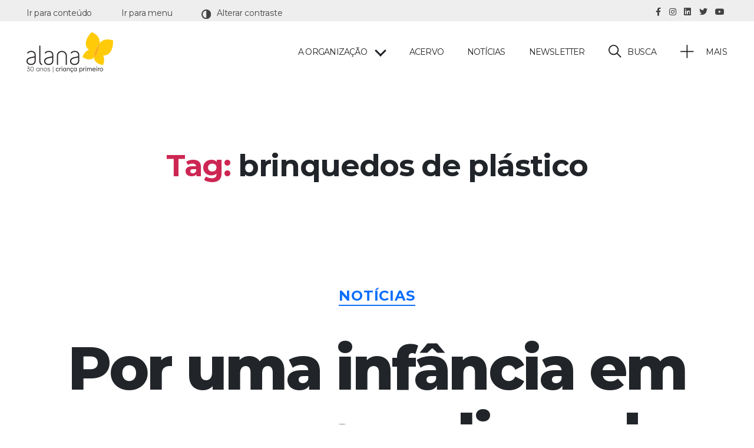

--- FILE ---
content_type: text/html; charset=UTF-8
request_url: https://alana.org.br/tag/brinquedos-de-plastico/
body_size: 25951
content:
<!DOCTYPE html>

<html class="no-js" lang="pt-br">

	<head>

		<meta charset="UTF-8">
		<meta name="viewport" content="width=device-width, initial-scale=1.0" >

		<link rel="profile" href="https://gmpg.org/xfn/11">

		<meta name='robots' content='index, follow, max-image-preview:large, max-snippet:-1, max-video-preview:-1' />
<link rel="alternate" hreflang="pt-br" href="https://alana.org.br/tag/brinquedos-de-plastico/" />
<link rel="alternate" hreflang="x-default" href="https://alana.org.br/tag/brinquedos-de-plastico/" />
<meta name="dlm-version" content="5.0.32">
	<!-- This site is optimized with the Yoast SEO plugin v25.6 - https://yoast.com/wordpress/plugins/seo/ -->
	<title>Arquivos brinquedos de plástico - Alana</title>
	<link rel="canonical" href="https://alana.org.br/tag/brinquedos-de-plastico/" />
	<meta property="og:locale" content="pt_BR" />
	<meta property="og:type" content="article" />
	<meta property="og:title" content="Arquivos brinquedos de plástico - Alana" />
	<meta property="og:url" content="https://alana.org.br/tag/brinquedos-de-plastico/" />
	<meta property="og:site_name" content="Alana" />
	<meta name="twitter:card" content="summary_large_image" />
	<script type="application/ld+json" class="yoast-schema-graph">{"@context":"https://schema.org","@graph":[{"@type":"CollectionPage","@id":"https://alana.org.br/tag/brinquedos-de-plastico/","url":"https://alana.org.br/tag/brinquedos-de-plastico/","name":"Arquivos brinquedos de plástico - Alana","isPartOf":{"@id":"https://alana.org.br/#website"},"primaryImageOfPage":{"@id":"https://alana.org.br/tag/brinquedos-de-plastico/#primaryimage"},"image":{"@id":"https://alana.org.br/tag/brinquedos-de-plastico/#primaryimage"},"thumbnailUrl":"https://alana.org.br/wp-content/uploads/2020/08/infancia-plastificada.png","breadcrumb":{"@id":"https://alana.org.br/tag/brinquedos-de-plastico/#breadcrumb"},"inLanguage":"pt-BR"},{"@type":"ImageObject","inLanguage":"pt-BR","@id":"https://alana.org.br/tag/brinquedos-de-plastico/#primaryimage","url":"https://alana.org.br/wp-content/uploads/2020/08/infancia-plastificada.png","contentUrl":"https://alana.org.br/wp-content/uploads/2020/08/infancia-plastificada.png","width":800,"height":460,"caption":"Por uma infância mais segura e livre de brinquedos de plástico"},{"@type":"BreadcrumbList","@id":"https://alana.org.br/tag/brinquedos-de-plastico/#breadcrumb","itemListElement":[{"@type":"ListItem","position":1,"name":"Home","item":"https://alana.org.br/"},{"@type":"ListItem","position":2,"name":"brinquedos de plástico"}]},{"@type":"WebSite","@id":"https://alana.org.br/#website","url":"https://alana.org.br/","name":"Alana","description":"","publisher":{"@id":"https://alana.org.br/#organization"},"potentialAction":[{"@type":"SearchAction","target":{"@type":"EntryPoint","urlTemplate":"https://alana.org.br/?s={search_term_string}"},"query-input":{"@type":"PropertyValueSpecification","valueRequired":true,"valueName":"search_term_string"}}],"inLanguage":"pt-BR"},{"@type":"Organization","@id":"https://alana.org.br/#organization","name":"Alana","url":"https://alana.org.br/","logo":{"@type":"ImageObject","inLanguage":"pt-BR","@id":"https://alana.org.br/#/schema/logo/image/","url":"https://alana.org.br/wp-content/uploads/2024/07/logo3.png","contentUrl":"https://alana.org.br/wp-content/uploads/2024/07/logo3.png","width":156,"height":71,"caption":"Alana"},"image":{"@id":"https://alana.org.br/#/schema/logo/image/"}}]}</script>
	<!-- / Yoast SEO plugin. -->


<link rel='dns-prefetch' href='//static.addtoany.com' />
<link rel='dns-prefetch' href='//ajax.googleapis.com' />
<link rel='dns-prefetch' href='//plausible.io' />
<link rel='dns-prefetch' href='//maps.googleapis.com' />
<link rel='dns-prefetch' href='//meet.jit.si' />
<link rel='dns-prefetch' href='//www.googletagmanager.com' />
<link rel='dns-prefetch' href='//unpkg.com' />
<link rel='dns-prefetch' href='//fonts.googleapis.com' />
<link rel="alternate" type="application/rss+xml" title="Feed para Alana &raquo;" href="https://alana.org.br/feed/" />
<link rel="alternate" type="application/rss+xml" title="Feed de comentários para Alana &raquo;" href="https://alana.org.br/comments/feed/" />
<link rel="alternate" type="application/rss+xml" title="Feed de tag para Alana &raquo; brinquedos de plástico" href="https://alana.org.br/tag/brinquedos-de-plastico/feed/" />
<style id='wp-img-auto-sizes-contain-inline-css'>
img:is([sizes=auto i],[sizes^="auto," i]){contain-intrinsic-size:3000px 1500px}
/*# sourceURL=wp-img-auto-sizes-contain-inline-css */
</style>
<style id='wp-emoji-styles-inline-css'>

	img.wp-smiley, img.emoji {
		display: inline !important;
		border: none !important;
		box-shadow: none !important;
		height: 1em !important;
		width: 1em !important;
		margin: 0 0.07em !important;
		vertical-align: -0.1em !important;
		background: none !important;
		padding: 0 !important;
	}
/*# sourceURL=wp-emoji-styles-inline-css */
</style>
<link rel='stylesheet' id='wp-block-library-css' href='https://alana.org.br/wp-includes/css/dist/block-library/style.min.css?ver=6.9' media='all' />
<style id='global-styles-inline-css'>
:root{--wp--preset--aspect-ratio--square: 1;--wp--preset--aspect-ratio--4-3: 4/3;--wp--preset--aspect-ratio--3-4: 3/4;--wp--preset--aspect-ratio--3-2: 3/2;--wp--preset--aspect-ratio--2-3: 2/3;--wp--preset--aspect-ratio--16-9: 16/9;--wp--preset--aspect-ratio--9-16: 9/16;--wp--preset--color--black: #212121;--wp--preset--color--cyan-bluish-gray: #abb8c3;--wp--preset--color--white: #ffffff;--wp--preset--color--pale-pink: #f78da7;--wp--preset--color--vivid-red: #cf2e2e;--wp--preset--color--luminous-vivid-orange: #ff6900;--wp--preset--color--luminous-vivid-amber: #fcb900;--wp--preset--color--light-green-cyan: #7bdcb5;--wp--preset--color--vivid-green-cyan: #00d084;--wp--preset--color--pale-cyan-blue: #8ed1fc;--wp--preset--color--vivid-cyan-blue: #0693e3;--wp--preset--color--vivid-purple: #9b51e0;--wp--preset--color--amarelo-sol: #FFCB05;--wp--preset--color--vermelho-indiano: #ef478a;--wp--preset--color--turquesa: #1dc5c6;--wp--preset--color--roxo-mediano: #9f55ce;--wp--preset--color--amarelo-laranjado: #feae3f;--wp--preset--color--laranja-doce: #f86f58;--wp--preset--color--roxo-royal: #7f529c;--wp--preset--color--verde-oceano: #59c2a0;--wp--preset--color--verde-veronese: #00A087;--wp--preset--color--azul-maximo: #40add4;--wp--preset--color--branco: #FFFFFF;--wp--preset--gradient--vivid-cyan-blue-to-vivid-purple: linear-gradient(135deg,rgb(6,147,227) 0%,rgb(155,81,224) 100%);--wp--preset--gradient--light-green-cyan-to-vivid-green-cyan: linear-gradient(135deg,rgb(122,220,180) 0%,rgb(0,208,130) 100%);--wp--preset--gradient--luminous-vivid-amber-to-luminous-vivid-orange: linear-gradient(135deg,rgb(252,185,0) 0%,rgb(255,105,0) 100%);--wp--preset--gradient--luminous-vivid-orange-to-vivid-red: linear-gradient(135deg,rgb(255,105,0) 0%,rgb(207,46,46) 100%);--wp--preset--gradient--very-light-gray-to-cyan-bluish-gray: linear-gradient(135deg,rgb(238,238,238) 0%,rgb(169,184,195) 100%);--wp--preset--gradient--cool-to-warm-spectrum: linear-gradient(135deg,rgb(74,234,220) 0%,rgb(151,120,209) 20%,rgb(207,42,186) 40%,rgb(238,44,130) 60%,rgb(251,105,98) 80%,rgb(254,248,76) 100%);--wp--preset--gradient--blush-light-purple: linear-gradient(135deg,rgb(255,206,236) 0%,rgb(152,150,240) 100%);--wp--preset--gradient--blush-bordeaux: linear-gradient(135deg,rgb(254,205,165) 0%,rgb(254,45,45) 50%,rgb(107,0,62) 100%);--wp--preset--gradient--luminous-dusk: linear-gradient(135deg,rgb(255,203,112) 0%,rgb(199,81,192) 50%,rgb(65,88,208) 100%);--wp--preset--gradient--pale-ocean: linear-gradient(135deg,rgb(255,245,203) 0%,rgb(182,227,212) 50%,rgb(51,167,181) 100%);--wp--preset--gradient--electric-grass: linear-gradient(135deg,rgb(202,248,128) 0%,rgb(113,206,126) 100%);--wp--preset--gradient--midnight: linear-gradient(135deg,rgb(2,3,129) 0%,rgb(40,116,252) 100%);--wp--preset--font-size--small: 18px;--wp--preset--font-size--medium: 20px;--wp--preset--font-size--large: 26.25px;--wp--preset--font-size--x-large: 42px;--wp--preset--font-size--normal: 21px;--wp--preset--font-size--larger: 32px;--wp--preset--spacing--20: 0.44rem;--wp--preset--spacing--30: 0.67rem;--wp--preset--spacing--40: 1rem;--wp--preset--spacing--50: 1.5rem;--wp--preset--spacing--60: 2.25rem;--wp--preset--spacing--70: 3.38rem;--wp--preset--spacing--80: 5.06rem;--wp--preset--shadow--natural: 6px 6px 9px rgba(0, 0, 0, 0.2);--wp--preset--shadow--deep: 12px 12px 50px rgba(0, 0, 0, 0.4);--wp--preset--shadow--sharp: 6px 6px 0px rgba(0, 0, 0, 0.2);--wp--preset--shadow--outlined: 6px 6px 0px -3px rgb(255, 255, 255), 6px 6px rgb(0, 0, 0);--wp--preset--shadow--crisp: 6px 6px 0px rgb(0, 0, 0);}:where(.is-layout-flex){gap: 0.5em;}:where(.is-layout-grid){gap: 0.5em;}body .is-layout-flex{display: flex;}.is-layout-flex{flex-wrap: wrap;align-items: center;}.is-layout-flex > :is(*, div){margin: 0;}body .is-layout-grid{display: grid;}.is-layout-grid > :is(*, div){margin: 0;}:where(.wp-block-columns.is-layout-flex){gap: 2em;}:where(.wp-block-columns.is-layout-grid){gap: 2em;}:where(.wp-block-post-template.is-layout-flex){gap: 1.25em;}:where(.wp-block-post-template.is-layout-grid){gap: 1.25em;}.has-black-color{color: var(--wp--preset--color--black) !important;}.has-cyan-bluish-gray-color{color: var(--wp--preset--color--cyan-bluish-gray) !important;}.has-white-color{color: var(--wp--preset--color--white) !important;}.has-pale-pink-color{color: var(--wp--preset--color--pale-pink) !important;}.has-vivid-red-color{color: var(--wp--preset--color--vivid-red) !important;}.has-luminous-vivid-orange-color{color: var(--wp--preset--color--luminous-vivid-orange) !important;}.has-luminous-vivid-amber-color{color: var(--wp--preset--color--luminous-vivid-amber) !important;}.has-light-green-cyan-color{color: var(--wp--preset--color--light-green-cyan) !important;}.has-vivid-green-cyan-color{color: var(--wp--preset--color--vivid-green-cyan) !important;}.has-pale-cyan-blue-color{color: var(--wp--preset--color--pale-cyan-blue) !important;}.has-vivid-cyan-blue-color{color: var(--wp--preset--color--vivid-cyan-blue) !important;}.has-vivid-purple-color{color: var(--wp--preset--color--vivid-purple) !important;}.has-black-background-color{background-color: var(--wp--preset--color--black) !important;}.has-cyan-bluish-gray-background-color{background-color: var(--wp--preset--color--cyan-bluish-gray) !important;}.has-white-background-color{background-color: var(--wp--preset--color--white) !important;}.has-pale-pink-background-color{background-color: var(--wp--preset--color--pale-pink) !important;}.has-vivid-red-background-color{background-color: var(--wp--preset--color--vivid-red) !important;}.has-luminous-vivid-orange-background-color{background-color: var(--wp--preset--color--luminous-vivid-orange) !important;}.has-luminous-vivid-amber-background-color{background-color: var(--wp--preset--color--luminous-vivid-amber) !important;}.has-light-green-cyan-background-color{background-color: var(--wp--preset--color--light-green-cyan) !important;}.has-vivid-green-cyan-background-color{background-color: var(--wp--preset--color--vivid-green-cyan) !important;}.has-pale-cyan-blue-background-color{background-color: var(--wp--preset--color--pale-cyan-blue) !important;}.has-vivid-cyan-blue-background-color{background-color: var(--wp--preset--color--vivid-cyan-blue) !important;}.has-vivid-purple-background-color{background-color: var(--wp--preset--color--vivid-purple) !important;}.has-black-border-color{border-color: var(--wp--preset--color--black) !important;}.has-cyan-bluish-gray-border-color{border-color: var(--wp--preset--color--cyan-bluish-gray) !important;}.has-white-border-color{border-color: var(--wp--preset--color--white) !important;}.has-pale-pink-border-color{border-color: var(--wp--preset--color--pale-pink) !important;}.has-vivid-red-border-color{border-color: var(--wp--preset--color--vivid-red) !important;}.has-luminous-vivid-orange-border-color{border-color: var(--wp--preset--color--luminous-vivid-orange) !important;}.has-luminous-vivid-amber-border-color{border-color: var(--wp--preset--color--luminous-vivid-amber) !important;}.has-light-green-cyan-border-color{border-color: var(--wp--preset--color--light-green-cyan) !important;}.has-vivid-green-cyan-border-color{border-color: var(--wp--preset--color--vivid-green-cyan) !important;}.has-pale-cyan-blue-border-color{border-color: var(--wp--preset--color--pale-cyan-blue) !important;}.has-vivid-cyan-blue-border-color{border-color: var(--wp--preset--color--vivid-cyan-blue) !important;}.has-vivid-purple-border-color{border-color: var(--wp--preset--color--vivid-purple) !important;}.has-vivid-cyan-blue-to-vivid-purple-gradient-background{background: var(--wp--preset--gradient--vivid-cyan-blue-to-vivid-purple) !important;}.has-light-green-cyan-to-vivid-green-cyan-gradient-background{background: var(--wp--preset--gradient--light-green-cyan-to-vivid-green-cyan) !important;}.has-luminous-vivid-amber-to-luminous-vivid-orange-gradient-background{background: var(--wp--preset--gradient--luminous-vivid-amber-to-luminous-vivid-orange) !important;}.has-luminous-vivid-orange-to-vivid-red-gradient-background{background: var(--wp--preset--gradient--luminous-vivid-orange-to-vivid-red) !important;}.has-very-light-gray-to-cyan-bluish-gray-gradient-background{background: var(--wp--preset--gradient--very-light-gray-to-cyan-bluish-gray) !important;}.has-cool-to-warm-spectrum-gradient-background{background: var(--wp--preset--gradient--cool-to-warm-spectrum) !important;}.has-blush-light-purple-gradient-background{background: var(--wp--preset--gradient--blush-light-purple) !important;}.has-blush-bordeaux-gradient-background{background: var(--wp--preset--gradient--blush-bordeaux) !important;}.has-luminous-dusk-gradient-background{background: var(--wp--preset--gradient--luminous-dusk) !important;}.has-pale-ocean-gradient-background{background: var(--wp--preset--gradient--pale-ocean) !important;}.has-electric-grass-gradient-background{background: var(--wp--preset--gradient--electric-grass) !important;}.has-midnight-gradient-background{background: var(--wp--preset--gradient--midnight) !important;}.has-small-font-size{font-size: var(--wp--preset--font-size--small) !important;}.has-medium-font-size{font-size: var(--wp--preset--font-size--medium) !important;}.has-large-font-size{font-size: var(--wp--preset--font-size--large) !important;}.has-x-large-font-size{font-size: var(--wp--preset--font-size--x-large) !important;}
/*# sourceURL=global-styles-inline-css */
</style>

<style id='classic-theme-styles-inline-css'>
/*! This file is auto-generated */
.wp-block-button__link{color:#fff;background-color:#32373c;border-radius:9999px;box-shadow:none;text-decoration:none;padding:calc(.667em + 2px) calc(1.333em + 2px);font-size:1.125em}.wp-block-file__button{background:#32373c;color:#fff;text-decoration:none}
/*# sourceURL=/wp-includes/css/classic-themes.min.css */
</style>
<link rel='stylesheet' id='wpml-blocks-css' href='https://alana.org.br/wp-content/plugins/sitepress-multilingual-cms/dist/css/blocks/styles.css?ver=4.6.11' media='all' />
<link rel='stylesheet' id='contact-form-7-css' href='https://alana.org.br/wp-content/plugins/contact-form-7/includes/css/styles.css?ver=5.9.5' media='all' />
<link rel='stylesheet' id='ui-font-css' href='https://alana.org.br/wp-content/plugins/wp-accessibility/toolbar/fonts/css/a11y-toolbar.css?ver=1.9.1' media='all' />
<link rel='stylesheet' id='ui-a11y-css' href='https://alana.org.br/wp-content/plugins/wp-accessibility/toolbar/css/a11y.css?ver=1.9.1' media='all' />
<link rel='stylesheet' id='ui-fontsize.css-css' href='https://alana.org.br/wp-content/plugins/wp-accessibility/toolbar/css/a11y-fontsize.css?ver=1.9.1' media='all' />
<style id='ui-fontsize.css-inline-css'>
html { --wpa-font-size: "250%"; --wpa-heading-size : "150%"; --wpa-sub-list-size: "110%"; --wpa-sub-sub-list-size: "100%"; } 
/*# sourceURL=ui-fontsize.css-inline-css */
</style>
<link rel='stylesheet' id='wpa-style-css' href='https://alana.org.br/wp-content/plugins/wp-accessibility/css/wpa-style.css?ver=1.9.1' media='all' />
<style id='wpa-style-inline-css'>

		:focus { outline: 2px solid#233c7f!important; outline-offset: 2px !important; }
		:root { --admin-bar-top : 7px; }
/*# sourceURL=wpa-style-inline-css */
</style>
<link rel='stylesheet' id='tc-caf-pro-common-style-css' href='https://alana.org.br/wp-content/plugins/category-ajax-filter-pro/assets/css/common/common.css?ver=8.8.2' media='all' />
<link rel='stylesheet' id='twentytwenty-print-style-css' href='https://alana.org.br/wp-content/themes/twentytwenty/print.css?ver=1.0' media='print' />
<link rel='stylesheet' id='evcal_google_fonts-css' href='https://fonts.googleapis.com/css?family=Noto+Sans%3A400%2C400italic%2C700%7CPoppins%3A700%2C800%2C900&#038;subset=latin%2Clatin-ext&#038;ver=4.6.5' media='all' />
<link rel='stylesheet' id='evcal_cal_default-css' href='//alana.org.br/wp-content/plugins/eventON/assets/css/eventon_styles.css?ver=4.6.5' media='all' />
<link rel='stylesheet' id='evo_font_icons-css' href='//alana.org.br/wp-content/plugins/eventON/assets/fonts/all.css?ver=4.6.5' media='all' />
<link rel='stylesheet' id='eventon_dynamic_styles-css' href='//alana.org.br/wp-content/plugins/eventON/assets/css/eventon_dynamic_styles.css?ver=4.6.5' media='all' />
<link rel='stylesheet' id='evo_el_styles-css' href='//alana.org.br/wp-content/plugins/eventon-event-lists/assets/el_styles.css?ver=6.9' media='all' />
<link rel='stylesheet' id='addtoany-css' href='https://alana.org.br/wp-content/plugins/add-to-any/addtoany.min.css?ver=1.16' media='all' />
<link rel='stylesheet' id='parent-css' href='https://alana.org.br/wp-content/themes/twentytwenty/style.css?ver=6.9' media='all' />
<link rel='stylesheet' id='swiperjs-css' href='https://unpkg.com/swiper@7/swiper-bundle.min.css?ver=6.9' media='all' />
<link rel='stylesheet' id='alana-css' href='https://alana.org.br/wp-content/themes/alana-theme/assets/css/alana.css?ver=6.9' media='all' />
<script id="wpml-cookie-js-extra">
var wpml_cookies = {"wp-wpml_current_language":{"value":"pt-br","expires":1,"path":"/"}};
var wpml_cookies = {"wp-wpml_current_language":{"value":"pt-br","expires":1,"path":"/"}};
//# sourceURL=wpml-cookie-js-extra
</script>
<script src="https://alana.org.br/wp-content/plugins/sitepress-multilingual-cms/res/js/cookies/language-cookie.js?ver=4.6.11" id="wpml-cookie-js" defer data-wp-strategy="defer"></script>
<script id="addtoany-core-js-before">
window.a2a_config=window.a2a_config||{};a2a_config.callbacks=[];a2a_config.overlays=[];a2a_config.templates={};a2a_localize = {
	Share: "Share",
	Save: "Save",
	Subscribe: "Subscribe",
	Email: "Email",
	Bookmark: "Bookmark",
	ShowAll: "Show all",
	ShowLess: "Show less",
	FindServices: "Find service(s)",
	FindAnyServiceToAddTo: "Instantly find any service to add to",
	PoweredBy: "Powered by",
	ShareViaEmail: "Share via email",
	SubscribeViaEmail: "Subscribe via email",
	BookmarkInYourBrowser: "Bookmark in your browser",
	BookmarkInstructions: "Press Ctrl+D or \u2318+D to bookmark this page",
	AddToYourFavorites: "Add to your favorites",
	SendFromWebOrProgram: "Send from any email address or email program",
	EmailProgram: "Email program",
	More: "More&#8230;",
	ThanksForSharing: "Thanks for sharing!",
	ThanksForFollowing: "Thanks for following!"
};


//# sourceURL=addtoany-core-js-before
</script>
<script async src="https://static.addtoany.com/menu/page.js" id="addtoany-core-js"></script>
<script src="https://ajax.googleapis.com/ajax/libs/jquery/3.6.0/jquery.min.js?ver=6.9" id="jquery-js"></script>
<script async src="https://alana.org.br/wp-content/plugins/add-to-any/addtoany.min.js?ver=1.1" id="addtoany-jquery-js"></script>
<script id="email-download-link-js-extra">
var ed_data = {"messages":{"ed_required_field":"Por favor preencha o campo obrigat\u00f3rio.","ed_invalid_name":"Name seems invalid.","ed_invalid_email":"Email inv\u00e1lido.","ed_unexpected_error":"Oops.. Unexpected error occurred.","ed_sent_successfull":"O link de download foi enviado para seu email.","ed_select_downloads":"Please select your downloads.","ed_invalid_captcha":"Robot verification failed, please try again.","ed_toofast_message":"You are trying to submit too fast. try again in 1 minute.","ed_blocked_message1":"Your submission is not accepted due to security reason. Please contact admin.","ed_blocked_message2":"Entered name or email contains a word that is not allowed. Please contact admin."},"ed_ajax_url":"https://alana.org.br/wp-admin/admin-ajax.php"};
//# sourceURL=email-download-link-js-extra
</script>
<script src="https://alana.org.br/wp-content/plugins/email-download-link/inc/email-download-link.js?ver=2.2" id="email-download-link-js"></script>
<script defer data-domain='alana.org.br' data-api='https://plausible.io/api/event' data-cfasync='false' src="https://plausible.io/js/plausible.outbound-links.file-downloads.js?ver=2.3.1" id="plausible-analytics-js"></script>
<script id="plausible-analytics-js-after">
window.plausible = window.plausible || function() { (window.plausible.q = window.plausible.q || []).push(arguments) }
//# sourceURL=plausible-analytics-js-after
</script>
<script id="tc-caf-frontend-scripts-pro-js-extra">
var tc_caf_ajax = {"ajax_url":"https://alana.org.br/wp-admin/admin-ajax.php","nonce":"f9f6c2c546","plugin_path":"https://alana.org.br/wp-content/plugins/category-ajax-filter-pro/"};
var tc_caf_ajax = {"ajax_url":"https://alana.org.br/wp-admin/admin-ajax.php","nonce":"f9f6c2c546","plugin_path":"https://alana.org.br/wp-content/plugins/category-ajax-filter-pro/"};
//# sourceURL=tc-caf-frontend-scripts-pro-js-extra
</script>
<script src="https://alana.org.br/wp-content/plugins/category-ajax-filter-pro/assets/js/script.js?ver=8.8.2" id="tc-caf-frontend-scripts-pro-js"></script>
<script src="https://alana.org.br/wp-content/themes/twentytwenty/assets/js/index.js?ver=1.0" id="twentytwenty-js-js" async></script>
<script id="evo-inlinescripts-header-js-after">
jQuery(document).ready(function($){});
//# sourceURL=evo-inlinescripts-header-js-after
</script>

<!-- Snippet da etiqueta do Google (gtag.js) adicionado pelo Site Kit -->
<!-- Snippet do Google Análises adicionado pelo Site Kit -->
<script src="https://www.googletagmanager.com/gtag/js?id=GT-WP5Q4GW" id="google_gtagjs-js" async></script>
<script id="google_gtagjs-js-after">
window.dataLayer = window.dataLayer || [];function gtag(){dataLayer.push(arguments);}
gtag("set","linker",{"domains":["alana.org.br"]});
gtag("js", new Date());
gtag("set", "developer_id.dZTNiMT", true);
gtag("config", "GT-WP5Q4GW");
//# sourceURL=google_gtagjs-js-after
</script>
<script src="https://alana.org.br/wp-content/plugins/wp-accessibility/js/fingerprint.min.js?ver=1.9.1" id="wpa-fingerprintjs-js"></script>
<script src="https://unpkg.com/swiper@7/swiper-bundle.min.js?ver=6.9" id="swiperjs-js"></script>
<script src="https://alana.org.br/wp-content/themes/alana-theme/assets/js/jqvmap/dist/jquery.vmap.js?ver=6.9" id="jqvmap-js"></script>
<script src="https://alana.org.br/wp-content/themes/alana-theme/assets/js/jqvmap/dist/maps/jquery.vmap.world.js?ver=6.9" id="jqvmap-world-js"></script>
<script src="https://alana.org.br/wp-content/themes/alana-theme/assets/js/alana.js?ver=18.61845" id="alana-js"></script>
<link rel="https://api.w.org/" href="https://alana.org.br/wp-json/" /><link rel="alternate" title="JSON" type="application/json" href="https://alana.org.br/wp-json/wp/v2/tags/571" /><link rel="EditURI" type="application/rsd+xml" title="RSD" href="https://alana.org.br/xmlrpc.php?rsd" />
<meta name="generator" content="WordPress 6.9" />
<meta name="generator" content="WPML ver:4.6.11 stt:1,42,2;" />
<style>.ed_form_message.success { color: #008000; }.ed_form_message.error { color: #ff0000; }.ed_form_message.boterror { color: #ff0000; }</style><meta name="generator" content="Site Kit by Google 1.158.0" /><meta name="generator" content="performance-lab 3.1.0; plugins: ">
<meta name='plausible-analytics-version' content='2.3.1' />
	<script>document.documentElement.className = document.documentElement.className.replace( 'no-js', 'js' );</script>
	
<!-- Meta-etiquetas do Google AdSense adicionado pelo Site Kit -->
<meta name="google-adsense-platform-account" content="ca-host-pub-2644536267352236">
<meta name="google-adsense-platform-domain" content="sitekit.withgoogle.com">
<!-- Fim das meta-etiquetas do Google AdSense adicionado pelo Site Kit -->


<!-- EventON Version -->
<meta name="generator" content="EventON 4.6.5" />

<style id="custom-background-css">
body.custom-background { background-color: #ffffff; }
</style>
	
<!-- Snippet do Gerenciador de Tags do Google adicionado pelo Site Kit -->
<script>
			( function( w, d, s, l, i ) {
				w[l] = w[l] || [];
				w[l].push( {'gtm.start': new Date().getTime(), event: 'gtm.js'} );
				var f = d.getElementsByTagName( s )[0],
					j = d.createElement( s ), dl = l != 'dataLayer' ? '&l=' + l : '';
				j.async = true;
				j.src = 'https://www.googletagmanager.com/gtm.js?id=' + i + dl;
				f.parentNode.insertBefore( j, f );
			} )( window, document, 'script', 'dataLayer', 'GTM-5HV33NB' );
			
</script>

<!-- Fim do código do Google Tag Manager adicionado pelo Site Kit -->
<link rel="icon" href="https://alana.org.br/wp-content/uploads/2021/08/icon-alana.png" sizes="32x32" />
<link rel="icon" href="https://alana.org.br/wp-content/uploads/2021/08/icon-alana.png" sizes="192x192" />
<link rel="apple-touch-icon" href="https://alana.org.br/wp-content/uploads/2021/08/icon-alana.png" />
<meta name="msapplication-TileImage" content="https://alana.org.br/wp-content/uploads/2021/08/icon-alana.png" />
		<style id="wp-custom-css">
			.page-id-74428 .participate2 {
	display:none !important
}

		</style>
		
		<link href="https://cdn.jsdelivr.net/npm/bootstrap@5.1.0/dist/css/bootstrap.min.css" rel="stylesheet" integrity="sha384-KyZXEAg3QhqLMpG8r+8fhAXLRk2vvoC2f3B09zVXn8CA5QIVfZOJ3BCsw2P0p/We" crossorigin="anonymous">
		<script src="https://cdn.jsdelivr.net/npm/bootstrap@5.1.0/dist/js/bootstrap.bundle.min.js" integrity="sha384-U1DAWAznBHeqEIlVSCgzq+c9gqGAJn5c/t99JyeKa9xxaYpSvHU5awsuZVVFIhvj" crossorigin="anonymous"></script>

		<link rel="stylesheet" href="https://cdnjs.cloudflare.com/ajax/libs/font-awesome/5.15.4/css/all.min.css" integrity="sha512-1ycn6IcaQQ40/MKBW2W4Rhis/DbILU74C1vSrLJxCq57o941Ym01SwNsOMqvEBFlcgUa6xLiPY/NS5R+E6ztJQ==" crossorigin="anonymous" referrerpolicy="no-referrer" />


		<link rel="preconnect" href="https://fonts.googleapis.com">
		<link rel="preconnect" href="https://fonts.gstatic.com" crossorigin>
		<link href="https://fonts.googleapis.com/css2?family=Montserrat:ital,wght@0,100;0,200;0,300;0,400;0,500;0,600;0,700;0,800;1,400&display=swap" rel="stylesheet">

		<script type="text/javascript">
		    var ajaxurl = "https://alana.org.br/wp-admin/admin-ajax.php";
		</script>

    <!-- bibliotecas lp cop -->
    <link href="https://cdn.jsdelivr.net/npm/bootstrap@5.3.8/dist/css/bootstrap.min.css" rel="stylesheet" integrity="sha384-sRIl4kxILFvY47J16cr9ZwB07vP4J8+LH7qKQnuqkuIAvNWLzeN8tE5YBujZqJLB" crossorigin="anonymous">
    <script src="https://cdn.jsdelivr.net/npm/bootstrap@5.3.8/dist/js/bootstrap.bundle.min.js" integrity="sha384-FKyoEForCGlyvwx9Hj09JcYn3nv7wiPVlz7YYwJrWVcXK/BmnVDxM+D2scQbITxI" crossorigin="anonymous"></script>
    <link rel="stylesheet" href="https://unpkg.com/flickity@2/dist/flickity.min.css">
    <script src="https://unpkg.com/flickity@2/dist/flickity.pkgd.min.js"></script>
    <link rel="stylesheet" href="https://unpkg.com/tachyons@4.12.0/css/tachyons.min.css"/>

	</head>

	<body class="archive tag tag-brinquedos-de-plastico tag-571 custom-background wp-custom-logo wp-embed-responsive wp-theme-twentytwenty wp-child-theme-alana-theme enable-search-modal has-no-pagination showing-comments show-avatars footer-top-visible reduced-spacing">

				<!-- Snippet do Gerenciador de Etiqueta do Google (noscript) adicionado pelo Site Kit -->
		<noscript>
			<iframe src="https://www.googletagmanager.com/ns.html?id=GTM-5HV33NB" height="0" width="0" style="display:none;visibility:hidden"></iframe>
		</noscript>
		<!-- Fim do código do Google Tag Manager  (noscript) adicionado pelo Site Kit -->
		<a class="skip-link screen-reader-text" href="#site-content">Pular para o conteúdo</a>
				<header id="site-header" class="header-footer-group" role="banner">
			<div id="header-top">
				 <div class="header-inner-top">
					 <div class="section-inner">
					 <div class="row">
						 <div class="col-6">
							 <div class="menu-acessibilidade">

								<a href="#site-content" title="Ir para conteúdo">Ir para conteúdo</a>
								<a href="#main-menu" title="Ir para menu">Ir para menu</a>
								<!-- <a href="#icon-contrate" title="Ir para menu"><svg xmlns="http://www.w3.org/2000/svg" width="16" height="16" fill="currentColor" class="bi bi-circle-half" viewBox="0 0 16 16">
		<path d="M8 15A7 7 0 1 0 8 1v14zm0 1A8 8 0 1 1 8 0a8 8 0 0 1 0 16z"/>
		</svg> Alterar contraste</a> -->
								<div id="icon-contrate"></div>
							 </div>
						 </div>
						 <div class="col-6">
							 <div class="menu-redesocial">
								 <a href="https://pt-br.facebook.com/institutoalana/" title="Facebook" target="_blank"><i class="fab fa-facebook-f"></i></a>
								 <a href="https://www.instagram.com/institutoalana/?hl=pt" title="Instagram" target="_blank"><i class="fab fa-instagram"></i></a>
								 <a href="https://www.linkedin.com/company/instituto-alana/?originalSubdomain=br" title="Linkedin" target="_blank"><i class="fab fa-linkedin"></i></a>
								 <a href="https://twitter.com/institutoalana" title="Twitter" target="_blank"><i class="fab fa-twitter"></i></a>
								 <a href="https://www.youtube.com/c/institutoalana" title="Youtube" target="_blank"><i class="fab fa-youtube"></i></a>
							 </div>
							 <div class="menu-idioma">
															 </div>
						 </div>
					 </div>
					 </div>
				</div>
				<div class="header-inner section-inner">

					<div class="header-titles-wrapper">

						
							<button class="toggle search-toggle mobile-search-toggle" data-toggle-target=".search-modal" data-toggle-body-class="showing-search-modal" data-set-focus=".search-modal .search-field" aria-expanded="false">
								<span class="toggle-inner">
									<span class="toggle-icon">
										<svg class="svg-icon" aria-hidden="true" role="img" focusable="false" xmlns="http://www.w3.org/2000/svg" width="23" height="23" viewBox="0 0 23 23"><path d="M38.710696,48.0601792 L43,52.3494831 L41.3494831,54 L37.0601792,49.710696 C35.2632422,51.1481185 32.9839107,52.0076499 30.5038249,52.0076499 C24.7027226,52.0076499 20,47.3049272 20,41.5038249 C20,35.7027226 24.7027226,31 30.5038249,31 C36.3049272,31 41.0076499,35.7027226 41.0076499,41.5038249 C41.0076499,43.9839107 40.1481185,46.2632422 38.710696,48.0601792 Z M36.3875844,47.1716785 C37.8030221,45.7026647 38.6734666,43.7048964 38.6734666,41.5038249 C38.6734666,36.9918565 35.0157934,33.3341833 30.5038249,33.3341833 C25.9918565,33.3341833 22.3341833,36.9918565 22.3341833,41.5038249 C22.3341833,46.0157934 25.9918565,49.6734666 30.5038249,49.6734666 C32.7048964,49.6734666 34.7026647,48.8030221 36.1716785,47.3875844 C36.2023931,47.347638 36.2360451,47.3092237 36.2726343,47.2726343 C36.3092237,47.2360451 36.347638,47.2023931 36.3875844,47.1716785 Z" transform="translate(-20 -31)" /></svg>									</span>
									<span class="toggle-text">Busca</span>
								</span>
							</button><!-- .search-toggle -->

						
						<div class="header-titles">

							<div class="site-logo faux-heading"><a href="https://alana.org.br/" class="custom-logo-link" rel="home"><img width="156" height="71" src="https://alana.org.br/wp-content/uploads/2024/07/logo3.png" class="custom-logo" alt="Logotipo Alana" decoding="async" /></a><span class="screen-reader-text">Alana</span></div>
						</div><!-- .header-titles -->

						<button class="toggle nav-toggle mobile-nav-toggle" data-toggle-target=".menu-modal"  data-toggle-body-class="showing-menu-modal" aria-expanded="false" data-set-focus=".close-nav-toggle">
							<span class="toggle-inner">
								<!-- <span class="toggle-icon">
									<svg class="svg-icon" aria-hidden="true" role="img" focusable="false" xmlns="http://www.w3.org/2000/svg" width="26" height="7" viewBox="0 0 26 7"><path fill-rule="evenodd" d="M332.5,45 C330.567003,45 329,43.4329966 329,41.5 C329,39.5670034 330.567003,38 332.5,38 C334.432997,38 336,39.5670034 336,41.5 C336,43.4329966 334.432997,45 332.5,45 Z M342,45 C340.067003,45 338.5,43.4329966 338.5,41.5 C338.5,39.5670034 340.067003,38 342,38 C343.932997,38 345.5,39.5670034 345.5,41.5 C345.5,43.4329966 343.932997,45 342,45 Z M351.5,45 C349.567003,45 348,43.4329966 348,41.5 C348,39.5670034 349.567003,38 351.5,38 C353.432997,38 355,39.5670034 355,41.5 C355,43.4329966 353.432997,45 351.5,45 Z" transform="translate(-329 -38)" /></svg>								</span> -->
								<span class="toggle-text">
				  <i class="fas fa-plus"></i>
				  Mais</span>
							</span>
						</button><!-- .nav-toggle -->

					</div><!-- .header-titles-wrapper -->

					<div class="header-navigation-wrapper">

						
								<nav  id="main-menu"  class="primary-menu-wrapper" aria-label="Horizontal" role="navigation">

									<ul class="primary-menu reset-list-style">

									<li id="menu-item-71797" class="menu-item menu-item-type-post_type menu-item-object-page menu-item-has-children menu-item-71797"><a href="https://alana.org.br/o-alana/">A ORGANIZAÇÃO</a><span class="icon"></span>
<ul class="sub-menu">
	<li id="menu-item-71804" class="menu-item menu-item-type-post_type menu-item-object-page menu-item-71804"><a href="https://alana.org.br/instituto-alana/">Instituto Alana</a></li>
	<li id="menu-item-71805" class="menu-item menu-item-type-post_type menu-item-object-page menu-item-71805"><a href="https://alana.org.br/alana-lab/">Alana Lab</a></li>
	<li id="menu-item-71806" class="menu-item menu-item-type-post_type menu-item-object-page menu-item-71806"><a href="https://alana.org.br/alana-foundation/">Alana Foundation</a></li>
	<li id="menu-item-71807" class="menu-item menu-item-type-post_type menu-item-object-page menu-item-71807"><a href="https://alana.org.br/nossa-historia/">Nossa história</a></li>
	<li id="menu-item-71809" class="menu-item menu-item-type-post_type menu-item-object-page menu-item-71809"><a href="https://alana.org.br/transparencia/">Transparência</a></li>
	<li id="menu-item-71810" class="menu-item menu-item-type-post_type menu-item-object-page menu-item-71810"><a href="https://alana.org.br/contato/">Fale com a gente</a></li>
</ul>
</li>
<li id="menu-item-63005" class="menu-item menu-item-type-post_type menu-item-object-page menu-item-63005"><a href="https://alana.org.br/acervo/">Acervo</a></li>
<li id="menu-item-71903" class="menu-item menu-item-type-post_type menu-item-object-page menu-item-71903"><a href="https://alana.org.br/noticias/">Notícias</a></li>
<li id="menu-item-74200" class="menu-item menu-item-type-post_type menu-item-object-page menu-item-74200"><a href="https://alana.org.br/newsletter-01/">Newsletter</a></li>

									</ul>

								</nav><!-- .primary-menu-wrapper -->

							
							<div class="header-toggles hide-no-js">

							
								<div class="toggle-wrapper search-toggle-wrapper">

									<button class="toggle search-toggle desktop-search-toggle" data-toggle-target=".search-modal" data-toggle-body-class="showing-search-modal" data-set-focus=".search-modal .search-field" aria-expanded="false">
										<span class="toggle-inner">
											<span class="toggle-text"><i class="fas fa-search"></i> Busca</span>
										</span>
									</button><!-- .search-toggle -->

								</div>

								
								<div class="toggle-wrapper nav-toggle-wrapper has-expanded-menu">

									<button class="toggle nav-toggle desktop-nav-toggle" data-toggle-target=".menu-modal" data-toggle-body-class="showing-menu-modal" aria-expanded="false" data-set-focus=".close-nav-toggle">
										<span class="toggle-inner">

											<span class="toggle-text"><i class="fas fa-plus"></i> Mais</span>
										</span>
									</button><!-- .nav-toggle -->

								</div><!-- .nav-toggle-wrapper -->

								
							</div><!-- .header-toggles -->
							
					</div><!-- .header-navigation-wrapper -->

				</div><!-- .header-inner -->

				<div class="search-modal cover-modal header-footer-group" data-modal-target-string=".search-modal">

	<div class="search-modal-inner modal-inner">

		<div class="section-inner">

			<form role="search" aria-label="Pesquisar por:" method="get" class="search-form" action="https://alana.org.br/">
	<label for="search-form-1">
		<span class="screen-reader-text">Pesquisar por:</span>
		<input type="search" id="search-form-1" class="search-field" placeholder="Pesquisar &hellip;" value="" name="s" />
	</label>
	<input type="submit" class="search-submit" value="Pesquisar" />
</form>

			<button class="toggle search-untoggle close-search-toggle fill-children-current-color" data-toggle-target=".search-modal" data-toggle-body-class="showing-search-modal" data-set-focus=".search-modal .search-field">
				<span class="screen-reader-text">Fechar pesquisa</span>
				<svg class="svg-icon" aria-hidden="true" role="img" focusable="false" xmlns="http://www.w3.org/2000/svg" width="16" height="16" viewBox="0 0 16 16"><polygon fill="" fill-rule="evenodd" points="6.852 7.649 .399 1.195 1.445 .149 7.899 6.602 14.352 .149 15.399 1.195 8.945 7.649 15.399 14.102 14.352 15.149 7.899 8.695 1.445 15.149 .399 14.102" /></svg>			</button><!-- .search-toggle -->

		</div><!-- .section-inner -->

	</div><!-- .search-modal-inner -->

</div><!-- .menu-modal -->
			</div><!-- #header-top -->

		</header><!-- #site-header -->

		
<div id="conteudo-menu-modal" class="menu-modal cover-modal header-footer-group" data-modal-target-string=".menu-modal">

	<div class="menu-modal-inner modal-inner">

		<div class="menu-wrapper section-inner">

			<div class="img-menu" style="">
			</div><!-- .img-menu -->
			<div class="conteudo-menu">

				<div class="menu-top">

					<button class="toggle close-nav-toggle fill-children-current-color" data-toggle-target=".menu-modal" data-toggle-body-class="showing-menu-modal" aria-expanded="false" data-set-focus=".menu-modal">
						<span class="toggle-text">FECHAR</span>
						<svg class="svg-icon" aria-hidden="true" role="img" focusable="false" xmlns="http://www.w3.org/2000/svg" width="16" height="16" viewBox="0 0 16 16"><polygon fill="" fill-rule="evenodd" points="6.852 7.649 .399 1.195 1.445 .149 7.899 6.602 14.352 .149 15.399 1.195 8.945 7.649 15.399 14.102 14.352 15.149 7.899 8.695 1.445 15.149 .399 14.102" /></svg>					</button><!-- .nav-toggle -->

					
						<nav class="expanded-menu" aria-label="Expanded" role="navigation">

							<ul class="modal-menu reset-list-style">
								<li id="menu-item-71912" class="menu-item menu-item-type-post_type menu-item-object-page menu-item-71912"><div class="ancestor-wrapper"><a href="https://alana.org.br/glossario/">Glossário</a></div><!-- .ancestor-wrapper --></li>
							</ul>

						</nav>

						
						<nav class="mobile-menu" aria-label="Mobile" role="navigation">

							<ul class="modal-menu reset-list-style">

							<li id="menu-item-62984" class="menu-item menu-item-type-custom menu-item-object-custom menu-item-has-children menu-item-62984"><div class="ancestor-wrapper"><a href="https://alana.org.br/o-alana">A ORGANIZAÇÃO</a><button class="toggle sub-menu-toggle fill-children-current-color" data-toggle-target=".menu-modal .menu-item-62984 > .sub-menu" data-toggle-type="slidetoggle" data-toggle-duration="250" aria-expanded="false"><span class="screen-reader-text">Mostrar submenu</span><svg class="svg-icon" aria-hidden="true" role="img" focusable="false" xmlns="http://www.w3.org/2000/svg" width="20" height="12" viewBox="0 0 20 12"><polygon fill="" fill-rule="evenodd" points="1319.899 365.778 1327.678 358 1329.799 360.121 1319.899 370.021 1310 360.121 1312.121 358" transform="translate(-1310 -358)" /></svg></button></div><!-- .ancestor-wrapper -->
<ul class="sub-menu">
	<li id="menu-item-39387" class="menu-item menu-item-type-post_type menu-item-object-page menu-item-39387"><div class="ancestor-wrapper"><a href="https://alana.org.br/instituto-alana/">INSTITUTO ALANA</a></div><!-- .ancestor-wrapper --></li>
	<li id="menu-item-39395" class="menu-item menu-item-type-post_type menu-item-object-page menu-item-39395"><div class="ancestor-wrapper"><a href="https://alana.org.br/alana-lab/">ALANA LAB</a></div><!-- .ancestor-wrapper --></li>
	<li id="menu-item-63200" class="menu-item menu-item-type-post_type menu-item-object-page menu-item-63200"><div class="ancestor-wrapper"><a href="https://alana.org.br/alana-foundation/">ALANA FOUNDATION</a></div><!-- .ancestor-wrapper --></li>
	<li id="menu-item-62985" class="menu-item menu-item-type-post_type menu-item-object-page menu-item-62985"><div class="ancestor-wrapper"><a href="https://alana.org.br/nossa-historia/">NOSSA HISTÓRIA</a></div><!-- .ancestor-wrapper --></li>
	<li id="menu-item-71924" class="menu-item menu-item-type-post_type menu-item-object-page menu-item-71924"><div class="ancestor-wrapper"><a href="https://alana.org.br/transparencia/">TRANSPARÊNCIA</a></div><!-- .ancestor-wrapper --></li>
	<li id="menu-item-3163" class="menu-item menu-item-type-post_type menu-item-object-page menu-item-3163"><div class="ancestor-wrapper"><a href="https://alana.org.br/contato/">FALE COM A GENTE</a></div><!-- .ancestor-wrapper --></li>
</ul>
</li>
<li id="menu-item-39424" class="menu-item menu-item-type-post_type menu-item-object-page menu-item-39424"><div class="ancestor-wrapper"><a href="https://alana.org.br/acervo/">ACERVO</a></div><!-- .ancestor-wrapper --></li>
<li id="menu-item-3161" class="menu-item menu-item-type-post_type menu-item-object-page menu-item-3161"><div class="ancestor-wrapper"><a href="https://alana.org.br/noticias/">NOTÍCIAS</a></div><!-- .ancestor-wrapper --></li>
<li id="menu-item-63202" class="menu-item menu-item-type-post_type menu-item-object-page menu-item-63202"><div class="ancestor-wrapper"><a href="https://alana.org.br/glossario/">GLOSSÁRIO</a></div><!-- .ancestor-wrapper --></li>

							</ul>

						</nav>

						
				</div><!-- .menu-top -->

				<div class="menu-bottom">
					<div class="col-1-menu">
						<!--<a href="#" title="Ir para menu"><svg xmlns="http://www.w3.org/2000/svg" width="16" height="16" fill="currentColor" class="bi bi-circle-half" viewBox="0 0 16 16">
	<path d="M8 15A7 7 0 1 0 8 1v14zm0 1A8 8 0 1 1 8 0a8 8 0 0 1 0 16z"></path>
	</svg> Alterar contraste</a> -->
						<div id="icon-contrate" class="menu-item">
<!-- a11y toolbar widget -->
<div class="  ltr  default a11y-toolbar-widget">
	<ul><li><button type="button" class="a11y-toggle a11y-toggle-contrast toggle-contrast" id="is_normal_contrast" aria-pressed="false"><span class="offscreen">Alternar Alto Contraste</span> <span class="aticon aticon-adjust" aria-hidden="true"></span></button></li>
	</ul>
</div>
<!-- // a11y toolbar widget --></div>
					</div>
					<div class="col-2-menu">

						
							<nav aria-label="Links de redes sociais" role="navigation">
								<ul class="social-menu reset-list-style social-icons fill-children-current-color">

									<li id="menu-item-39312" class="facebook menu-item menu-item-type-custom menu-item-object-custom menu-item-39312"><a target="_blank" href="https://www.facebook.com/alana"><span class="screen-reader-text">F</span><svg class="svg-icon" aria-hidden="true" role="img" focusable="false" width="24" height="24" viewBox="0 0 24 24" xmlns="http://www.w3.org/2000/svg"><path d="M12 2C6.5 2 2 6.5 2 12c0 5 3.7 9.1 8.4 9.9v-7H7.9V12h2.5V9.8c0-2.5 1.5-3.9 3.8-3.9 1.1 0 2.2.2 2.2.2v2.5h-1.3c-1.2 0-1.6.8-1.6 1.6V12h2.8l-.4 2.9h-2.3v7C18.3 21.1 22 17 22 12c0-5.5-4.5-10-10-10z"></path></svg></a></li>
<li id="menu-item-39308" class="instagram menu-item menu-item-type-custom menu-item-object-custom menu-item-39308"><a target="_blank" href="https://www.instagram.com/alana"><span class="screen-reader-text">I</span><svg class="svg-icon" aria-hidden="true" role="img" focusable="false" width="24" height="24" viewBox="0 0 24 24" xmlns="http://www.w3.org/2000/svg"><path d="M12,4.622c2.403,0,2.688,0.009,3.637,0.052c0.877,0.04,1.354,0.187,1.671,0.31c0.42,0.163,0.72,0.358,1.035,0.673 c0.315,0.315,0.51,0.615,0.673,1.035c0.123,0.317,0.27,0.794,0.31,1.671c0.043,0.949,0.052,1.234,0.052,3.637 s-0.009,2.688-0.052,3.637c-0.04,0.877-0.187,1.354-0.31,1.671c-0.163,0.42-0.358,0.72-0.673,1.035 c-0.315,0.315-0.615,0.51-1.035,0.673c-0.317,0.123-0.794,0.27-1.671,0.31c-0.949,0.043-1.233,0.052-3.637,0.052 s-2.688-0.009-3.637-0.052c-0.877-0.04-1.354-0.187-1.671-0.31c-0.42-0.163-0.72-0.358-1.035-0.673 c-0.315-0.315-0.51-0.615-0.673-1.035c-0.123-0.317-0.27-0.794-0.31-1.671C4.631,14.688,4.622,14.403,4.622,12 s0.009-2.688,0.052-3.637c0.04-0.877,0.187-1.354,0.31-1.671c0.163-0.42,0.358-0.72,0.673-1.035 c0.315-0.315,0.615-0.51,1.035-0.673c0.317-0.123,0.794-0.27,1.671-0.31C9.312,4.631,9.597,4.622,12,4.622 M12,3 C9.556,3,9.249,3.01,8.289,3.054C7.331,3.098,6.677,3.25,6.105,3.472C5.513,3.702,5.011,4.01,4.511,4.511 c-0.5,0.5-0.808,1.002-1.038,1.594C3.25,6.677,3.098,7.331,3.054,8.289C3.01,9.249,3,9.556,3,12c0,2.444,0.01,2.751,0.054,3.711 c0.044,0.958,0.196,1.612,0.418,2.185c0.23,0.592,0.538,1.094,1.038,1.594c0.5,0.5,1.002,0.808,1.594,1.038 c0.572,0.222,1.227,0.375,2.185,0.418C9.249,20.99,9.556,21,12,21s2.751-0.01,3.711-0.054c0.958-0.044,1.612-0.196,2.185-0.418 c0.592-0.23,1.094-0.538,1.594-1.038c0.5-0.5,0.808-1.002,1.038-1.594c0.222-0.572,0.375-1.227,0.418-2.185 C20.99,14.751,21,14.444,21,12s-0.01-2.751-0.054-3.711c-0.044-0.958-0.196-1.612-0.418-2.185c-0.23-0.592-0.538-1.094-1.038-1.594 c-0.5-0.5-1.002-0.808-1.594-1.038c-0.572-0.222-1.227-0.375-2.185-0.418C14.751,3.01,14.444,3,12,3L12,3z M12,7.378 c-2.552,0-4.622,2.069-4.622,4.622S9.448,16.622,12,16.622s4.622-2.069,4.622-4.622S14.552,7.378,12,7.378z M12,15 c-1.657,0-3-1.343-3-3s1.343-3,3-3s3,1.343,3,3S13.657,15,12,15z M16.804,6.116c-0.596,0-1.08,0.484-1.08,1.08 s0.484,1.08,1.08,1.08c0.596,0,1.08-0.484,1.08-1.08S17.401,6.116,16.804,6.116z"></path></svg></a></li>
<li id="menu-item-39313" class="youtube menu-item menu-item-type-custom menu-item-object-custom menu-item-39313"><a target="_blank" href="https://www.youtube.com/c/institutoalana"><span class="screen-reader-text">Y</span><svg class="svg-icon" aria-hidden="true" role="img" focusable="false" width="24" height="24" viewBox="0 0 24 24" xmlns="http://www.w3.org/2000/svg"><path d="M21.8,8.001c0,0-0.195-1.378-0.795-1.985c-0.76-0.797-1.613-0.801-2.004-0.847c-2.799-0.202-6.997-0.202-6.997-0.202 h-0.009c0,0-4.198,0-6.997,0.202C4.608,5.216,3.756,5.22,2.995,6.016C2.395,6.623,2.2,8.001,2.2,8.001S2,9.62,2,11.238v1.517 c0,1.618,0.2,3.237,0.2,3.237s0.195,1.378,0.795,1.985c0.761,0.797,1.76,0.771,2.205,0.855c1.6,0.153,6.8,0.201,6.8,0.201 s4.203-0.006,7.001-0.209c0.391-0.047,1.243-0.051,2.004-0.847c0.6-0.607,0.795-1.985,0.795-1.985s0.2-1.618,0.2-3.237v-1.517 C22,9.62,21.8,8.001,21.8,8.001z M9.935,14.594l-0.001-5.62l5.404,2.82L9.935,14.594z"></path></svg></a></li>
<li id="menu-item-63142" class="twitter menu-item menu-item-type-custom menu-item-object-custom menu-item-63142"><a href="https://twitter.com/institutoalana"><span class="screen-reader-text">T</span><svg class="svg-icon" aria-hidden="true" role="img" focusable="false" width="24" height="24" viewBox="0 0 24 24" xmlns="http://www.w3.org/2000/svg"><path d="M22.23,5.924c-0.736,0.326-1.527,0.547-2.357,0.646c0.847-0.508,1.498-1.312,1.804-2.27 c-0.793,0.47-1.671,0.812-2.606,0.996C18.324,4.498,17.257,4,16.077,4c-2.266,0-4.103,1.837-4.103,4.103 c0,0.322,0.036,0.635,0.106,0.935C8.67,8.867,5.647,7.234,3.623,4.751C3.27,5.357,3.067,6.062,3.067,6.814 c0,1.424,0.724,2.679,1.825,3.415c-0.673-0.021-1.305-0.206-1.859-0.513c0,0.017,0,0.034,0,0.052c0,1.988,1.414,3.647,3.292,4.023 c-0.344,0.094-0.707,0.144-1.081,0.144c-0.264,0-0.521-0.026-0.772-0.074c0.522,1.63,2.038,2.816,3.833,2.85 c-1.404,1.1-3.174,1.756-5.096,1.756c-0.331,0-0.658-0.019-0.979-0.057c1.816,1.164,3.973,1.843,6.29,1.843 c7.547,0,11.675-6.252,11.675-11.675c0-0.178-0.004-0.355-0.012-0.531C20.985,7.47,21.68,6.747,22.23,5.924z"></path></svg></a></li>
<li id="menu-item-63143" class="linkedin menu-item menu-item-type-custom menu-item-object-custom menu-item-63143"><a href="https://www.linkedin.com/company/instituto-alana/?originalSubdomain=br"><span class="screen-reader-text">L</span><svg class="svg-icon" aria-hidden="true" role="img" focusable="false" width="24" height="24" viewBox="0 0 24 24" xmlns="http://www.w3.org/2000/svg"><path d="M19.7,3H4.3C3.582,3,3,3.582,3,4.3v15.4C3,20.418,3.582,21,4.3,21h15.4c0.718,0,1.3-0.582,1.3-1.3V4.3 C21,3.582,20.418,3,19.7,3z M8.339,18.338H5.667v-8.59h2.672V18.338z M7.004,8.574c-0.857,0-1.549-0.694-1.549-1.548 c0-0.855,0.691-1.548,1.549-1.548c0.854,0,1.547,0.694,1.547,1.548C8.551,7.881,7.858,8.574,7.004,8.574z M18.339,18.338h-2.669 v-4.177c0-0.996-0.017-2.278-1.387-2.278c-1.389,0-1.601,1.086-1.601,2.206v4.249h-2.667v-8.59h2.559v1.174h0.037 c0.356-0.675,1.227-1.387,2.526-1.387c2.703,0,3.203,1.779,3.203,4.092V18.338z"></path></svg></a></li>

								</ul>
							</nav><!-- .social-menu -->

						</div>

					
				</div><!-- .menu-bottom -->

			</div><!-- .conteudo-menu -->

		</div><!-- .menu-wrapper -->

	</div><!-- .menu-modal-inner -->

</div><!-- .menu-modal -->

	<div id="site-content">

<main id="site-content" role="main">

	
		<header class="archive-header has-text-align-center header-footer-group">

			<div class="archive-header-inner section-inner medium">

									<h1 class="archive-title"><span class="color-accent">Tag:</span> <span>brinquedos de plástico</span></h1>
				
				
			</div><!-- .archive-header-inner -->

		</header><!-- .archive-header -->

		
<article class="post-11695 post type-post status-publish format-standard has-post-thumbnail hentry category-noticias tag-brinquedos-de-plastico tag-infancia-segura" id="post-11695">

	
<header class="entry-header has-text-align-center">

	<div class="entry-header-inner section-inner medium">

		
			<div class="entry-categories">
				<span class="screen-reader-text">Categorias</span>
				<div class="entry-categories-inner">
					<a href="https://alana.org.br/category/noticias/" rel="category tag">Notícias</a>				</div><!-- .entry-categories-inner -->
			</div><!-- .entry-categories -->

			<h2 class="entry-title heading-size-1"><a href="https://alana.org.br/brinquedos-de-plastico/">Por uma infância em segurança e livre de brinquedos de plástico</a></h2>
		<div class="post-meta-wrapper post-meta-single post-meta-single-top">

			<ul class="post-meta">

									<li class="post-author meta-wrapper">
						<span class="meta-icon">
							<span class="screen-reader-text">Autor do post</span>
							<svg class="svg-icon" aria-hidden="true" role="img" focusable="false" xmlns="http://www.w3.org/2000/svg" width="18" height="20" viewBox="0 0 18 20"><path fill="" d="M18,19 C18,19.5522847 17.5522847,20 17,20 C16.4477153,20 16,19.5522847 16,19 L16,17 C16,15.3431458 14.6568542,14 13,14 L5,14 C3.34314575,14 2,15.3431458 2,17 L2,19 C2,19.5522847 1.55228475,20 1,20 C0.44771525,20 0,19.5522847 0,19 L0,17 C0,14.2385763 2.23857625,12 5,12 L13,12 C15.7614237,12 18,14.2385763 18,17 L18,19 Z M9,10 C6.23857625,10 4,7.76142375 4,5 C4,2.23857625 6.23857625,0 9,0 C11.7614237,0 14,2.23857625 14,5 C14,7.76142375 11.7614237,10 9,10 Z M9,8 C10.6568542,8 12,6.65685425 12,5 C12,3.34314575 10.6568542,2 9,2 C7.34314575,2 6,3.34314575 6,5 C6,6.65685425 7.34314575,8 9,8 Z" /></svg>						</span>
						<span class="meta-text">
							Por <a href="https://alana.org.br/author/alana/">Alana</a>						</span>
					</li>
										<li class="post-date meta-wrapper">
						<span class="meta-icon">
							<span class="screen-reader-text">Data de publicação</span>
							<svg class="svg-icon" aria-hidden="true" role="img" focusable="false" xmlns="http://www.w3.org/2000/svg" width="18" height="19" viewBox="0 0 18 19"><path fill="" d="M4.60069444,4.09375 L3.25,4.09375 C2.47334957,4.09375 1.84375,4.72334957 1.84375,5.5 L1.84375,7.26736111 L16.15625,7.26736111 L16.15625,5.5 C16.15625,4.72334957 15.5266504,4.09375 14.75,4.09375 L13.3993056,4.09375 L13.3993056,4.55555556 C13.3993056,5.02154581 13.0215458,5.39930556 12.5555556,5.39930556 C12.0895653,5.39930556 11.7118056,5.02154581 11.7118056,4.55555556 L11.7118056,4.09375 L6.28819444,4.09375 L6.28819444,4.55555556 C6.28819444,5.02154581 5.9104347,5.39930556 5.44444444,5.39930556 C4.97845419,5.39930556 4.60069444,5.02154581 4.60069444,4.55555556 L4.60069444,4.09375 Z M6.28819444,2.40625 L11.7118056,2.40625 L11.7118056,1 C11.7118056,0.534009742 12.0895653,0.15625 12.5555556,0.15625 C13.0215458,0.15625 13.3993056,0.534009742 13.3993056,1 L13.3993056,2.40625 L14.75,2.40625 C16.4586309,2.40625 17.84375,3.79136906 17.84375,5.5 L17.84375,15.875 C17.84375,17.5836309 16.4586309,18.96875 14.75,18.96875 L3.25,18.96875 C1.54136906,18.96875 0.15625,17.5836309 0.15625,15.875 L0.15625,5.5 C0.15625,3.79136906 1.54136906,2.40625 3.25,2.40625 L4.60069444,2.40625 L4.60069444,1 C4.60069444,0.534009742 4.97845419,0.15625 5.44444444,0.15625 C5.9104347,0.15625 6.28819444,0.534009742 6.28819444,1 L6.28819444,2.40625 Z M1.84375,8.95486111 L1.84375,15.875 C1.84375,16.6516504 2.47334957,17.28125 3.25,17.28125 L14.75,17.28125 C15.5266504,17.28125 16.15625,16.6516504 16.15625,15.875 L16.15625,8.95486111 L1.84375,8.95486111 Z" /></svg>						</span>
						<span class="meta-text">
							<a href="https://alana.org.br/brinquedos-de-plastico/">26 de agosto de 2020</a>
						</span>
					</li>
										<li class="post-comment-link meta-wrapper">
						<span class="meta-icon">
							<svg class="svg-icon" aria-hidden="true" role="img" focusable="false" xmlns="http://www.w3.org/2000/svg" width="19" height="19" viewBox="0 0 19 19"><path d="M9.43016863,13.2235931 C9.58624731,13.094699 9.7823475,13.0241935 9.98476849,13.0241935 L15.0564516,13.0241935 C15.8581553,13.0241935 16.5080645,12.3742843 16.5080645,11.5725806 L16.5080645,3.44354839 C16.5080645,2.64184472 15.8581553,1.99193548 15.0564516,1.99193548 L3.44354839,1.99193548 C2.64184472,1.99193548 1.99193548,2.64184472 1.99193548,3.44354839 L1.99193548,11.5725806 C1.99193548,12.3742843 2.64184472,13.0241935 3.44354839,13.0241935 L5.76612903,13.0241935 C6.24715123,13.0241935 6.63709677,13.4141391 6.63709677,13.8951613 L6.63709677,15.5301903 L9.43016863,13.2235931 Z M3.44354839,14.766129 C1.67980032,14.766129 0.25,13.3363287 0.25,11.5725806 L0.25,3.44354839 C0.25,1.67980032 1.67980032,0.25 3.44354839,0.25 L15.0564516,0.25 C16.8201997,0.25 18.25,1.67980032 18.25,3.44354839 L18.25,11.5725806 C18.25,13.3363287 16.8201997,14.766129 15.0564516,14.766129 L10.2979143,14.766129 L6.32072889,18.0506004 C5.75274472,18.5196577 4.89516129,18.1156602 4.89516129,17.3790323 L4.89516129,14.766129 L3.44354839,14.766129 Z" /></svg>						</span>
						<span class="meta-text">
							<a href="https://alana.org.br/brinquedos-de-plastico/#comments">2 comentários<span class="screen-reader-text"> em Por uma infância em segurança e livre de brinquedos de plástico</span></a>						</span>
					</li>
					
			</ul><!-- .post-meta -->

		</div><!-- .post-meta-wrapper -->

		
	</div><!-- .entry-header-inner -->

</header><!-- .entry-header -->

	<figure class="featured-media">

		<div class="featured-media-inner section-inner medium">

			<img width="260" height="150" src="https://alana.org.br/wp-content/uploads/2020/08/infancia-plastificada-260x150.png" class="attachment-post-thumbnail size-post-thumbnail wp-post-image" alt="Texto: infância plastificada. Desenho de setas formando círculo com alguns desenhos, como um brinquedo de plástico e uma TV" decoding="async" srcset="https://alana.org.br/wp-content/uploads/2020/08/infancia-plastificada-260x150.png 260w, https://alana.org.br/wp-content/uploads/2020/08/infancia-plastificada-300x173.png 300w, https://alana.org.br/wp-content/uploads/2020/08/infancia-plastificada-768x442.png 768w, https://alana.org.br/wp-content/uploads/2020/08/infancia-plastificada.png 800w" sizes="(max-width: 260px) 100vw, 260px" />
				<figcaption class="wp-caption-text">Por uma infância mais segura e livre de brinquedos de plástico</figcaption>

				
		</div><!-- .featured-media-inner -->

	</figure><!-- .featured-media -->

	
	<div class="post-inner thin ">

		<div class="entry-content">

			<p><span style="font-weight: 400;">Publicidade, desejo, consumo e descarte. Essa &#xE9; a rela&#xE7;&#xE3;o direta encontrada pela pesquisa </span><a href="https://criancaeconsumo.org.br/noticias/o-impacto-da-publicidade-infantil-de-brinquedos-plasticos-na-saude-de-criancas-e-no-meio-ambiente/" target="_blank" rel="noopener"><b>&#x201C;Inf&#xE2;ncia Plastificada: O impacto da publicidade infantil de brinquedos pl&#xE1;sticos na sa&#xFA;de de crian&#xE7;as e no ambiente&#x201D;</b></a><span style="font-weight: 400;">. O estudo &#xE9; pioneiro no assunto e revela que 90% dos brinquedos no mundo s&#xE3;o feitos a partir de algum tipo de<strong> pl&#xE1;stico</strong>. Muitos desses materiais cont&#xEA;m subst&#xE2;ncias t&#xF3;xicas e potenciais causadoras de c&#xE2;nceres e problemas hormonais.</span></p>
<p><span style="font-weight: 400;">&#x201C;Quando a gente entra no quarto de uma crian&#xE7;a pode acontecer de ter aquela famosa caixa de brinquedos. Ao abri-la, voc&#xEA; consegue sentir o odor dos vol&#xE1;teis e inala diversos componentes&#x201D;, descreve a coordenadora da pesquisa, V&#xE2;nia Zuin. Professora e qu&#xED;mica, ela esteva na</span><a href="https://www.youtube.com/watch?v=AGlQ54XKlf0"><span style="font-weight: 400;"> conversa de lan&#xE7;amento da publica&#xE7;&#xE3;o</span></a><span style="font-weight: 400;">, organizada pelo Crian&#xE7;a e Consumo. O evento ocorreu durante a Semana Sem Pl&#xE1;stico.&#xA0;</span></p>
<blockquote><p><b>Descartabilidade</b></p>
<p><span style="font-weight: 400;">Estima-se que, no Brasil, entre 2018 e 2030, sejam produzidos 1,38 milh&#xE3;o de toneladas de brinquedos de pl&#xE1;stico. E apenas no mercado formal. Muitos deles s&#xE3;o compostos tamb&#xE9;m por pigmentos, brilho, glitter, entre outros. Isso torna o processo de separa&#xE7;&#xE3;o de materiais para reciclagem ainda mais complexo, caro e invi&#xE1;vel. Al&#xE9;m disso, o produto pode permanecer no meio ambiente por s&#xE9;culos.&#xA0;</span></p>
<p><span style="font-weight: 400;">As embalagens geram problemas ao meio ambiente pela sua r&#xE1;pida descartabilidade. O estudo estimou a gera&#xE7;&#xE3;o de 582 mil toneladas de pl&#xE1;stico, nos mesmos doze anos, no pa&#xED;s.</span></p></blockquote>
<p><span style="font-weight: 400;">&#x201C;Metade de todo o pl&#xE1;stico produzido na hist&#xF3;ria da humanidade foi feito nos &#xFA;ltimos 15 anos. Ent&#xE3;o, o problema &#xE9; muito recente. Quando a gente olha para a quest&#xE3;o do consumismo, principalmente na inf&#xE2;ncia, &#xE9; importante pensar quais s&#xE3;o os valores e h&#xE1;bitos que estamos passando para as crian&#xE7;as. Estamos passando a descartabilidade de materiais, bem como da vida, pois contaminamos outras seres humanos, animais marinhos e o meio ambiente todo&#x201D;, alerta JP Amaral, mobilizador do Crian&#xE7;a e Consumo.&#xA0;</span></p>
<h2>Ind&#xFA;stria de brinquedos de pl&#xE1;stico</h2>
<p><span style="font-weight: 400;">A ind&#xFA;stria de brinquedos tem alimentado a cultura de consumo e descarte desenfreado de pl&#xE1;stico por meio de estrat&#xE9;gias de marketing direcionadas &#xE0;s crian&#xE7;as. No entanto, no Brasil, a publicidade infantil &#xE9; considerada ilegal e abusiva. Ainda assim, o setor de brinquedos &#xE9; campe&#xE3;o de an&#xFA;ncios dirigidos a este p&#xFA;blico, principalmente em plataformas digitais e </span><a href="https://criancaeconsumo.org.br/biblioteca/publicidade-infantil-na-tv-paga-monitoramento-2019/"><span style="font-weight: 400;">canais infantis da TV a cabo</span></a><span style="font-weight: 400;">.</span></p>
<p><span style="font-weight: 400;">Assim, a publica&#xE7;&#xE3;o ressalta solu&#xE7;&#xF5;es poss&#xED;veis a fim de propor caminhos que contribuam para proteger as crian&#xE7;as e o meio ambiente. Entre elas est&#xE3;o a efetiva proibi&#xE7;&#xE3;o da publicidade infantil e o desenho de novos brinquedos verdes e sustent&#xE1;veis. Al&#xE9;m disso, o est&#xED;mulo &#xE0; economia circular, o brincar livre na natureza e o incentivo &#xE0; troca de brinquedos.</span></p>
<p><span style="font-weight: 400;">A pesquisa foi conduzida pelo Grupo de Estudos e Pesquisa em Qu&#xED;mica Verde, Sustentabilidade e Educa&#xE7;&#xE3;o (GPQV), da Universidade Federal de S&#xE3;o Carlos (UFSCar), a pedido do Programa Crian&#xE7;a e Consumo, do Instituto Alana.</span></p>
<p><a href="https://criancaeconsumo.org.br/noticias/o-impacto-da-publicidade-infantil-de-brinquedos-plasticos-na-saude-de-criancas-e-no-meio-ambiente/"><b>Acesse aqui a pesquisa completa.&#xA0; </b></a></p>

		</div><!-- .entry-content -->

	</div><!-- .post-inner -->

	<div class="section-inner">
		
		<div class="post-meta-wrapper post-meta-single post-meta-single-bottom">

			<ul class="post-meta">

									<li class="post-tags meta-wrapper">
						<span class="meta-icon">
							<span class="screen-reader-text">Tags</span>
							<svg class="svg-icon" aria-hidden="true" role="img" focusable="false" xmlns="http://www.w3.org/2000/svg" width="18" height="18" viewBox="0 0 18 18"><path fill="" d="M15.4496399,8.42490555 L8.66109799,1.63636364 L1.63636364,1.63636364 L1.63636364,8.66081885 L8.42522727,15.44178 C8.57869221,15.5954158 8.78693789,15.6817418 9.00409091,15.6817418 C9.22124393,15.6817418 9.42948961,15.5954158 9.58327627,15.4414581 L15.4486339,9.57610048 C15.7651495,9.25692435 15.7649133,8.74206554 15.4496399,8.42490555 Z M16.6084423,10.7304545 L10.7406818,16.59822 C10.280287,17.0591273 9.65554997,17.3181054 9.00409091,17.3181054 C8.35263185,17.3181054 7.72789481,17.0591273 7.26815877,16.5988788 L0.239976954,9.57887876 C0.0863319284,9.4254126 0,9.21716044 0,9 L0,0.818181818 C0,0.366312477 0.366312477,0 0.818181818,0 L9,0 C9.21699531,0 9.42510306,0.0862010512 9.57854191,0.239639906 L16.6084423,7.26954545 C17.5601275,8.22691012 17.5601275,9.77308988 16.6084423,10.7304545 Z M5,6 C4.44771525,6 4,5.55228475 4,5 C4,4.44771525 4.44771525,4 5,4 C5.55228475,4 6,4.44771525 6,5 C6,5.55228475 5.55228475,6 5,6 Z" /></svg>						</span>
						<span class="meta-text">
							<a href="https://alana.org.br/tag/brinquedos-de-plastico/" rel="tag">brinquedos de plástico</a>, <a href="https://alana.org.br/tag/infancia-segura/" rel="tag">infância segura</a>						</span>
					</li>
					
			</ul><!-- .post-meta -->

		</div><!-- .post-meta-wrapper -->

		
	</div><!-- .section-inner -->

	
</article><!-- .post -->

	
</main><!-- #site-content -->


	<div class="footer-nav-widgets-wrapper header-footer-group">

		<div class="footer-inner section-inner">

							<div class="footer-top has-social-menu">
										
						<nav aria-label="Links de redes sociais" class="footer-social-wrapper">

							<ul class="social-menu footer-social reset-list-style social-icons fill-children-current-color">

								<li class="facebook menu-item menu-item-type-custom menu-item-object-custom menu-item-39312"><a target="_blank" href="https://www.facebook.com/alana"><span class="screen-reader-text">F</span><svg class="svg-icon" aria-hidden="true" role="img" focusable="false" width="24" height="24" viewBox="0 0 24 24" xmlns="http://www.w3.org/2000/svg"><path d="M12 2C6.5 2 2 6.5 2 12c0 5 3.7 9.1 8.4 9.9v-7H7.9V12h2.5V9.8c0-2.5 1.5-3.9 3.8-3.9 1.1 0 2.2.2 2.2.2v2.5h-1.3c-1.2 0-1.6.8-1.6 1.6V12h2.8l-.4 2.9h-2.3v7C18.3 21.1 22 17 22 12c0-5.5-4.5-10-10-10z"></path></svg></a></li>
<li class="instagram menu-item menu-item-type-custom menu-item-object-custom menu-item-39308"><a target="_blank" href="https://www.instagram.com/alana"><span class="screen-reader-text">I</span><svg class="svg-icon" aria-hidden="true" role="img" focusable="false" width="24" height="24" viewBox="0 0 24 24" xmlns="http://www.w3.org/2000/svg"><path d="M12,4.622c2.403,0,2.688,0.009,3.637,0.052c0.877,0.04,1.354,0.187,1.671,0.31c0.42,0.163,0.72,0.358,1.035,0.673 c0.315,0.315,0.51,0.615,0.673,1.035c0.123,0.317,0.27,0.794,0.31,1.671c0.043,0.949,0.052,1.234,0.052,3.637 s-0.009,2.688-0.052,3.637c-0.04,0.877-0.187,1.354-0.31,1.671c-0.163,0.42-0.358,0.72-0.673,1.035 c-0.315,0.315-0.615,0.51-1.035,0.673c-0.317,0.123-0.794,0.27-1.671,0.31c-0.949,0.043-1.233,0.052-3.637,0.052 s-2.688-0.009-3.637-0.052c-0.877-0.04-1.354-0.187-1.671-0.31c-0.42-0.163-0.72-0.358-1.035-0.673 c-0.315-0.315-0.51-0.615-0.673-1.035c-0.123-0.317-0.27-0.794-0.31-1.671C4.631,14.688,4.622,14.403,4.622,12 s0.009-2.688,0.052-3.637c0.04-0.877,0.187-1.354,0.31-1.671c0.163-0.42,0.358-0.72,0.673-1.035 c0.315-0.315,0.615-0.51,1.035-0.673c0.317-0.123,0.794-0.27,1.671-0.31C9.312,4.631,9.597,4.622,12,4.622 M12,3 C9.556,3,9.249,3.01,8.289,3.054C7.331,3.098,6.677,3.25,6.105,3.472C5.513,3.702,5.011,4.01,4.511,4.511 c-0.5,0.5-0.808,1.002-1.038,1.594C3.25,6.677,3.098,7.331,3.054,8.289C3.01,9.249,3,9.556,3,12c0,2.444,0.01,2.751,0.054,3.711 c0.044,0.958,0.196,1.612,0.418,2.185c0.23,0.592,0.538,1.094,1.038,1.594c0.5,0.5,1.002,0.808,1.594,1.038 c0.572,0.222,1.227,0.375,2.185,0.418C9.249,20.99,9.556,21,12,21s2.751-0.01,3.711-0.054c0.958-0.044,1.612-0.196,2.185-0.418 c0.592-0.23,1.094-0.538,1.594-1.038c0.5-0.5,0.808-1.002,1.038-1.594c0.222-0.572,0.375-1.227,0.418-2.185 C20.99,14.751,21,14.444,21,12s-0.01-2.751-0.054-3.711c-0.044-0.958-0.196-1.612-0.418-2.185c-0.23-0.592-0.538-1.094-1.038-1.594 c-0.5-0.5-1.002-0.808-1.594-1.038c-0.572-0.222-1.227-0.375-2.185-0.418C14.751,3.01,14.444,3,12,3L12,3z M12,7.378 c-2.552,0-4.622,2.069-4.622,4.622S9.448,16.622,12,16.622s4.622-2.069,4.622-4.622S14.552,7.378,12,7.378z M12,15 c-1.657,0-3-1.343-3-3s1.343-3,3-3s3,1.343,3,3S13.657,15,12,15z M16.804,6.116c-0.596,0-1.08,0.484-1.08,1.08 s0.484,1.08,1.08,1.08c0.596,0,1.08-0.484,1.08-1.08S17.401,6.116,16.804,6.116z"></path></svg></a></li>
<li class="youtube menu-item menu-item-type-custom menu-item-object-custom menu-item-39313"><a target="_blank" href="https://www.youtube.com/c/institutoalana"><span class="screen-reader-text">Y</span><svg class="svg-icon" aria-hidden="true" role="img" focusable="false" width="24" height="24" viewBox="0 0 24 24" xmlns="http://www.w3.org/2000/svg"><path d="M21.8,8.001c0,0-0.195-1.378-0.795-1.985c-0.76-0.797-1.613-0.801-2.004-0.847c-2.799-0.202-6.997-0.202-6.997-0.202 h-0.009c0,0-4.198,0-6.997,0.202C4.608,5.216,3.756,5.22,2.995,6.016C2.395,6.623,2.2,8.001,2.2,8.001S2,9.62,2,11.238v1.517 c0,1.618,0.2,3.237,0.2,3.237s0.195,1.378,0.795,1.985c0.761,0.797,1.76,0.771,2.205,0.855c1.6,0.153,6.8,0.201,6.8,0.201 s4.203-0.006,7.001-0.209c0.391-0.047,1.243-0.051,2.004-0.847c0.6-0.607,0.795-1.985,0.795-1.985s0.2-1.618,0.2-3.237v-1.517 C22,9.62,21.8,8.001,21.8,8.001z M9.935,14.594l-0.001-5.62l5.404,2.82L9.935,14.594z"></path></svg></a></li>
<li class="twitter menu-item menu-item-type-custom menu-item-object-custom menu-item-63142"><a href="https://twitter.com/institutoalana"><span class="screen-reader-text">T</span><svg class="svg-icon" aria-hidden="true" role="img" focusable="false" width="24" height="24" viewBox="0 0 24 24" xmlns="http://www.w3.org/2000/svg"><path d="M22.23,5.924c-0.736,0.326-1.527,0.547-2.357,0.646c0.847-0.508,1.498-1.312,1.804-2.27 c-0.793,0.47-1.671,0.812-2.606,0.996C18.324,4.498,17.257,4,16.077,4c-2.266,0-4.103,1.837-4.103,4.103 c0,0.322,0.036,0.635,0.106,0.935C8.67,8.867,5.647,7.234,3.623,4.751C3.27,5.357,3.067,6.062,3.067,6.814 c0,1.424,0.724,2.679,1.825,3.415c-0.673-0.021-1.305-0.206-1.859-0.513c0,0.017,0,0.034,0,0.052c0,1.988,1.414,3.647,3.292,4.023 c-0.344,0.094-0.707,0.144-1.081,0.144c-0.264,0-0.521-0.026-0.772-0.074c0.522,1.63,2.038,2.816,3.833,2.85 c-1.404,1.1-3.174,1.756-5.096,1.756c-0.331,0-0.658-0.019-0.979-0.057c1.816,1.164,3.973,1.843,6.29,1.843 c7.547,0,11.675-6.252,11.675-11.675c0-0.178-0.004-0.355-0.012-0.531C20.985,7.47,21.68,6.747,22.23,5.924z"></path></svg></a></li>
<li class="linkedin menu-item menu-item-type-custom menu-item-object-custom menu-item-63143"><a href="https://www.linkedin.com/company/instituto-alana/?originalSubdomain=br"><span class="screen-reader-text">L</span><svg class="svg-icon" aria-hidden="true" role="img" focusable="false" width="24" height="24" viewBox="0 0 24 24" xmlns="http://www.w3.org/2000/svg"><path d="M19.7,3H4.3C3.582,3,3,3.582,3,4.3v15.4C3,20.418,3.582,21,4.3,21h15.4c0.718,0,1.3-0.582,1.3-1.3V4.3 C21,3.582,20.418,3,19.7,3z M8.339,18.338H5.667v-8.59h2.672V18.338z M7.004,8.574c-0.857,0-1.549-0.694-1.549-1.548 c0-0.855,0.691-1.548,1.549-1.548c0.854,0,1.547,0.694,1.547,1.548C8.551,7.881,7.858,8.574,7.004,8.574z M18.339,18.338h-2.669 v-4.177c0-0.996-0.017-2.278-1.387-2.278c-1.389,0-1.601,1.086-1.601,2.206v4.249h-2.667v-8.59h2.559v1.174h0.037 c0.356-0.675,1.227-1.387,2.526-1.387c2.703,0,3.203,1.779,3.203,4.092V18.338z"></path></svg></a></li>

							</ul><!-- .footer-social -->

						</nav><!-- .footer-social-wrapper -->

									</div><!-- .footer-top -->

			
			
				<aside class="footer-widgets-outer-wrapper" role="complementary">

					<div class="footer-widgets-wrapper">

						
							<div class="footer-widgets column-one grid-item">
								<div class="widget widget_text"><div class="widget-content"><h2 class="widget-title subheading heading-size-3">Sobre este site</h2>			<div class="textwidget"><p>Este pode ser um bom lugar para se apresentar, falar do seu site ou incluir créditos.</p>
</div>
		</div></div>							</div>

						
						
							<div class="footer-widgets column-two grid-item">
								<div class="widget widget_text"><div class="widget-content"><h2 class="widget-title subheading heading-size-3">Encontre-nos</h2>			<div class="textwidget"><p><strong>Endereço</strong><br />
Av. Paulista, 123456<br />
São Paulo, SP, CEP: 01311-300</p>
<p><strong>Horário</strong><br />
Segunda&ndash;Sexta: 9:00&ndash;17:00<br />
Sábados e domingos: 11h&ndash;15h</p>
</div>
		</div></div>							</div>

						
					</div><!-- .footer-widgets-wrapper -->

				</aside><!-- .footer-widgets-outer-wrapper -->

			
		</div><!-- .footer-inner -->

	</div><!-- .footer-nav-widgets-wrapper -->


</div>
						<div class="section-news">
				
				<div class="section-inner">
						<div class="row">
							<div class="col">
							<p class="text-news">
								Cadastre-se para receber nossos conteúdos por email							</p>
							</div>
						</div>
						<div class="row form-inline-news">
							<div class="col-sm-8 offset-lg-2 col-12">
								
<div class="wpcf7 no-js" id="wpcf7-f72-o1" lang="pt-BR" dir="ltr">
<div class="screen-reader-response"><p role="status" aria-live="polite" aria-atomic="true"></p> <ul></ul></div>
<form action="/tag/brinquedos-de-plastico/#wpcf7-f72-o1" method="post" class="wpcf7-form init mailchimp-ext-0.5.72 wpcf7-acceptance-as-validation" aria-label="Formulários de contato" novalidate="novalidate" data-status="init">
<div style="display: none;">
<input type="hidden" name="_wpcf7" value="72" />
<input type="hidden" name="_wpcf7_version" value="5.9.5" />
<input type="hidden" name="_wpcf7_locale" value="pt_BR" />
<input type="hidden" name="_wpcf7_unit_tag" value="wpcf7-f72-o1" />
<input type="hidden" name="_wpcf7_container_post" value="0" />
<input type="hidden" name="_wpcf7_posted_data_hash" value="" />
</div>
<div class="row">
	<div class="col-sm-5 col-12">
		<p><label><span class="wpcf7-form-control-wrap" data-name="your-name"><input size="40" class="wpcf7-form-control wpcf7-text wpcf7-validates-as-required input-news" aria-required="true" aria-invalid="false" placeholder="Nome completo" value="" type="text" name="your-name" /></span></label>
		</p>
	</div>
	<div class="col-sm-5 col-12">
		<p><label><span class="wpcf7-form-control-wrap" data-name="your-email"><input size="40" class="wpcf7-form-control wpcf7-email wpcf7-validates-as-required wpcf7-text wpcf7-validates-as-email input-news" aria-required="true" aria-invalid="false" placeholder="E-mail" value="" type="email" name="your-email" /></span></label>
		</p>
	</div>
	<div class="col-sm-2 col-12 submit">
		<p><input class="wpcf7-form-control wpcf7-submit has-spinner button-news" type="submit" value="Enviar" />
		</p>
	</div>
</div>
<div class="row">
	<div class="col aceite-news">
		<p><span class="wpcf7-form-control-wrap" data-name="aterm"><span class="wpcf7-form-control wpcf7-acceptance"><span class="wpcf7-list-item"><label><input type="checkbox" name="aterm" value="1" aria-invalid="false" /><span class="wpcf7-list-item-label">"Eu concordo em receber comunicações e estou de acordo com a  <a href="/politica-de-privacidade/">política de privacidade</a></span></label></span></span></span>
		</p>
	</div>
</div><div class="wpcf7-response-output" aria-hidden="true"></div><p style="display: none !important"><span class="wpcf7-form-control-wrap referer-page"><input type="hidden" name="referer-page" value="http://Direct%20Visit" data-value="http://Direct%20Visit" class="wpcf7-form-control wpcf7-text referer-page" aria-invalid="false"></span></p>
<!-- Chimpmatic extension by Renzo Johnson -->
</form>
</div>
							</div>
						</div>
						<div class="row">
							<div class="col to-the-top__wrapper">
								<a class="to-the-top" href="#site-header">
									<span class="to-the-top-long">
										<span class="visually-hidden">Ir ao topo</span>
										<span class="arrow" aria-hidden="true">&uarr;</span>
									</span><!-- .to-the-top-long -->
								</a><!-- .to-the-top -->
							</div>
						</div>
						
					</div>
			</div>
			<div id="site-footer-menu" class="header-footer-group">
				<div class="accordion accordion-flush" id="accordionFlushExample">
					<div class="accordion-item">
						<h2 class="accordion-header" id="flush-headingOne">
						<button class="accordion-button collapsed" type="button" data-bs-toggle="collapse" data-bs-target="#flush-collapseOne" aria-expanded="false" aria-controls="flush-collapseOne">
							Abrir mapa do site						</button>
						</h2>

						<div id="flush-collapseOne" class="accordion-collapse collapse" aria-labelledby="flush-headingOne" data-bs-parent="#accordionFlushExample">
						<div class="accordion-body">
							<div id="div-footer-menu" class="section-inner">
								<div class="row content">
									<div class="col-sm-3 col-12 social">
																				<p><img loading="lazy" src="/wp-content/uploads/2024/07/logo_2x-1.png" class="custom-logo" alt="Alana" width="138" height="63"></p>
										<p>Nossas Redes Sociais</p>
										<div class="menu-redesocial-rodape">
												<a href="https://pt-br.facebook.com/institutoalana/" title="Facebook"><i class="fab fa-facebook-f"></i></a><br>
												<a href="https://www.instagram.com/institutoalana/?hl=pt" title="Instagram"><i class="fab fa-instagram"></i></a><br>
												<a href="https://www.linkedin.com/company/instituto-alana/?originalSubdomain=br" title="Linkedin"><i class="fab fa-linkedin"></i></a><br>
												<a href="https://twitter.com/institutoalana" title="Twitter"><i class="fab fa-twitter"></i></a>

									                <a href="https://www.youtube.com/c/institutoalana" title="Youtube"><i class="fab fa-youtube"></i></a>
																				</div>
									<p></p>
										<!-- <img width="138" height="52" src="https://alana.org.br/wp-content/uploads/2021/08/logo.png" class="custom-logo" alt="Alana" style="margin-top: 50px;">
										<p>
											<br/><br/>
											Nossas Redes Sociais
											<div class="menu-redesocial-rodape">
												<a href="https://www.facebook.com/alana" title="Facebook" target="_blank"><i class="fab fa-facebook-f"></i></a>
												<a href="https://www.instagram.com/alana" title="Instagram" target="_blank"><i class="fab fa-instagram"></i></a>
												<a href="https://www.linkedin.com/alana" title="Linkedin" target="_blank"><i class="fab fa-linkedin"></i></a>
												<a href="https://www.twitter.com/alana" title="Twitter" target="_blank"><i class="fab fa-twitter"></i></a>
                                                <a href="https://www.youtube.com/c/institutoalana" title="Youtube" target="_blank"><i class="fab fa-youtube"></i></a>
                                                <a href="https://t.me/instituto_alana " title="Telegram" target="_blank"><i class="fab fa-telegram"></i></a>
											</div>
										</p> -->
									</div>
									<div class="col-sm-8 offset-sm-1 col-12 menu">
										<div class="row">
											<div class="col-sm-3 col-12">
												<div class="menu-rodape">
																									<div class="widget-content widget-col-rodape"><h3 class="widget-title item-menu-destaque">Alana</h3><nav class="menu-alana-rodape-container" aria-label="Alana"><ul id="menu-alana-rodape" class="menu"><li id="menu-item-72117" class="menu-item menu-item-type-post_type menu-item-object-page menu-item-72117"><a href="https://alana.org.br/o-alana/">A Organização</a></li>
<li id="menu-item-72119" class="menu-item menu-item-type-post_type menu-item-object-page menu-item-72119"><a href="https://alana.org.br/instituto-alana/">Instituto Alana</a></li>
<li id="menu-item-72120" class="menu-item menu-item-type-post_type menu-item-object-page menu-item-72120"><a href="https://alana.org.br/alana-lab/">Alana Lab</a></li>
<li id="menu-item-72121" class="menu-item menu-item-type-post_type menu-item-object-page menu-item-72121"><a href="https://alana.org.br/alana-foundation/">Alana Foundation</a></li>
<li id="menu-item-39326" class="menu-item menu-item-type-post_type menu-item-object-page menu-item-39326"><a href="https://alana.org.br/nossa-historia/">Nossa História</a></li>
<li id="menu-item-72122" class="menu-item menu-item-type-post_type menu-item-object-page menu-item-72122"><a href="https://alana.org.br/transparencia/">Transparência</a></li>
<li id="menu-item-72133" class="menu-item menu-item-type-post_type menu-item-object-page menu-item-72133"><a href="https://alana.org.br/contato/">Fale com a gente</a></li>
</ul></nav></div><div class="widget-content widget-col-rodape"><h3 class="widget-title item-menu-destaque">Instituto</h3></div>																								<!--<a href="#" title="" class="item-menu-destaque">Alana</a>
												<a href="#" title="" >Linha do temo</a>
												<a href="#" title="">Parceiros</a>
												<a href="#" title="" class="item-menu-destaque">Intituto</a>
												<a href="#" title="" >Sobre o Instituto</a>
												<a href="#" title="" >Programas</a>
												<a href="#" title="" >Transparência</a> -->
												</div>	
											</div>	
											<div class="col-sm-3 col-12">
												<div class="menu-rodape">
																									<div class="widget-content widget-col-rodape"><h3 class="widget-title item-menu-destaque">Lab</h3><nav class="menu-lab-rodape-container" aria-label="Lab"><ul id="menu-lab-rodape" class="menu"><li id="menu-item-72126" class="menu-item menu-item-type-post_type menu-item-object-page menu-item-72126"><a href="https://alana.org.br/acervo/">Acervo</a></li>
</ul></nav></div><div class="widget-content widget-col-rodape"><h3 class="widget-title item-menu-destaque">Foundation</h3><nav class="menu-eventos-e-glossario-container" aria-label="Foundation"><ul id="menu-eventos-e-glossario" class="menu"><li id="menu-item-72314" class="menu-item menu-item-type-post_type menu-item-object-page menu-item-72314"><a href="https://alana.org.br/noticias/">Notícias</a></li>
</ul></nav></div>																								<!-- <a href="#" title="" class="item-menu-destaque">Lab</a>
												<a href="#" title="" >Sobre o LAB</a>
												<a href="#" title="">Empresas</a>
												<a href="#" title="" class="item-menu-destaque">Foundation</a>
												<a href="#" title="" >Sobre o Foundation</a>
												<a href="#" title="" >Empresas</a> -->
												</div>
											</div>	
											<div class="col-sm-3 col-12">
												<div class="menu-rodape">
																									<div class="widget-content widget-col-rodape"><h3 class="widget-title item-menu-destaque">Outros</h3><nav class="menu-menu-footer-1-container" aria-label="Outros"><ul id="menu-menu-footer-1" class="menu"><li id="menu-item-72312" class="menu-item menu-item-type-post_type menu-item-object-page menu-item-72312"><a href="https://alana.org.br/?page_id=3419">Eventos</a></li>
<li id="menu-item-72313" class="menu-item menu-item-type-post_type menu-item-object-page menu-item-72313"><a href="https://alana.org.br/glossario/">Glossário</a></li>
</ul></nav></div>																								<!-- <a href="#" title="" class="item-menu-destaque">Impacto</a>		 
												<a href="#" title="" class="item-menu-destaque">Materiais</a>
												<a href="#" title="" >E-Pubs</a>
												<a href="#" title="" >Publicações</a>
												<a href="#" title="" >Livros</a>
												<a href="#" title="">Filmes e documentários</a> -->
												</div>
											</div>	
											<div class="col-sm-3 col-12">
												<div class="menu-rodape menu-links-rodape">
												<!-- 												<a href="/noticias/" title="">Notícias</a>		 
												<a href="/glossario/" title="">Glossário</a>
												<a href="/eventos/" title="">Eventos</a>
												<a href="/contato/" title="">Contato</a>
												<a href="/acessibilidade/" title="">Acessibilidade</a> -->
												</div>
											</div>	
										</div>
									</div>
									<!-- <div class="col-1">
									</div> -->
								</div>
							</div>
						</div>
					</div>
				</div>
				
			</div>
			<footer id="site-footer" role="contentinfo" class="header-footer-group">
				
				<div class="section-inner">

					<div class="footer-credits">

						<p class="footer-copyright">
							<span>Copyright &copy Alana - 2026</span><span class="separador-copyright">|</span>
							<span><a href="/politica-de-privacidade/">Política de privacidade</a></span><span class="separador-copyright"></span>
					</div><!-- .footer-credits -->
				</div><!-- .section-inner -->
			</footer><!-- #site-footer -->
					<script type="speculationrules">
{"prefetch":[{"source":"document","where":{"and":[{"href_matches":"/*"},{"not":{"href_matches":["/wp-*.php","/wp-admin/*","/wp-content/uploads/*","/wp-content/*","/wp-content/plugins/*","/wp-content/themes/alana-theme/*","/wp-content/themes/twentytwenty/*","/*\\?(.+)"]}},{"not":{"selector_matches":"a[rel~=\"nofollow\"]"}},{"not":{"selector_matches":".no-prefetch, .no-prefetch a"}}]},"eagerness":"conservative"}]}
</script>
		<script type="text/javascript" alt='evo_map_styles'>
		/*<![CDATA[*/
		var gmapstyles = 'default';
		/* ]]> */
		</script>		
		<style>.has-amarelo-sol-background-color { background-color: #FFCB05;}.has-amarelo-sol-color {color: #FFCB05;}a.wp-block-button__link.has-amarelo-sol-color.has-text-color {color: #FFCB05;border-color: #FFCB05;}input[type="submit"].has-amarelo-sol-color.has-text-color {color: #FFCB05;border-color: #FFCB05;}button.has-amarelo-sol-color.has-text-color {color: #FFCB05;border-color: #FFCB05;}body.page-color-amarelo-sol ul.sidebar_menu ul.sub-menu > li > a { color: #FFCB05; }body.page-color-amarelo-sol .entry-content a { color: #FFCB05; }a.wp-block-button__link.has-amarelo-sol-color.has-text-color:hover  {color: #FFF;background-color: #FFCB05;}input[type="submit"].has-amarelo-sol-color.has-text-color:hover  {color: #FFF;background-color: #FFCB05;}button.has-amarelo-sol-color.has-text-color:hover  {color: #FFF;background-color: #FFCB05;}.has-amarelo-sol-hover-color:hover  {color: #FFCB05;}body.page-color-amarelo-sol ul.sidebar_menu li.current_page_parent a:before { filter: invert(78%) sepia(90%) saturate(2929%) hue-rotate(353deg) brightness(101%) contrast(103%); }body.page-color-amarelo-sol ul.sidebar_menu li.current-menu-item a:before { filter: invert(78%) sepia(90%) saturate(2929%) hue-rotate(353deg) brightness(101%) contrast(103%); }body.page-color-amarelo-sol .header-entry-data .texture-box { filter: invert(78%) sepia(90%) saturate(2929%) hue-rotate(353deg) brightness(101%) contrast(103%); }body .has-amarelo-sol-filter-color { filter: invert(78%) sepia(90%) saturate(2929%) hue-rotate(353deg) brightness(101%) contrast(103%); }.has-black-background-color { background-color: #212121;}.has-black-color {color: #212121;}a.wp-block-button__link.has-black-color.has-text-color {color: #212121;border-color: #212121;}input[type="submit"].has-black-color.has-text-color {color: #212121;border-color: #212121;}button.has-black-color.has-text-color {color: #212121;border-color: #212121;}body.page-color-black ul.sidebar_menu ul.sub-menu > li > a { color: #212121; }body.page-color-black .entry-content a { color: #212121; }a.wp-block-button__link.has-black-color.has-text-color:hover  {color: #FFF;background-color: #212121;}input[type="submit"].has-black-color.has-text-color:hover  {color: #FFF;background-color: #212121;}button.has-black-color.has-text-color:hover  {color: #FFF;background-color: #212121;}.has-black-hover-color:hover  {color: #212121;}body.page-color-black ul.sidebar_menu li.current_page_parent a:before { filter: none; }body.page-color-black ul.sidebar_menu li.current-menu-item a:before { filter: none; }body.page-color-black .header-entry-data .texture-box { filter: none; }body .has-black-filter-color { filter: none; }.has-vermelho-indiano-background-color { background-color: #ef478a;}.has-vermelho-indiano-color {color: #ef478a;}a.wp-block-button__link.has-vermelho-indiano-color.has-text-color {color: #ef478a;border-color: #ef478a;}input[type="submit"].has-vermelho-indiano-color.has-text-color {color: #ef478a;border-color: #ef478a;}button.has-vermelho-indiano-color.has-text-color {color: #ef478a;border-color: #ef478a;}body.page-color-vermelho-indiano ul.sidebar_menu ul.sub-menu > li > a { color: #ef478a; }body.page-color-vermelho-indiano .entry-content a { color: #ef478a; }a.wp-block-button__link.has-vermelho-indiano-color.has-text-color:hover  {color: #FFF;background-color: #ef478a;}input[type="submit"].has-vermelho-indiano-color.has-text-color:hover  {color: #FFF;background-color: #ef478a;}button.has-vermelho-indiano-color.has-text-color:hover  {color: #FFF;background-color: #ef478a;}.has-vermelho-indiano-hover-color:hover  {color: #ef478a;}body.page-color-vermelho-indiano ul.sidebar_menu li.current_page_parent a:before { filter: invert(77%) sepia(76%) saturate(6129%) hue-rotate(330deg) brightness(111%) contrast(75%); }body.page-color-vermelho-indiano ul.sidebar_menu li.current-menu-item a:before { filter: invert(77%) sepia(76%) saturate(6129%) hue-rotate(330deg) brightness(111%) contrast(75%); }body.page-color-vermelho-indiano .header-entry-data .texture-box { filter: invert(77%) sepia(76%) saturate(6129%) hue-rotate(330deg) brightness(111%) contrast(75%); }body .has-vermelho-indiano-filter-color { filter: invert(77%) sepia(76%) saturate(6129%) hue-rotate(330deg) brightness(111%) contrast(75%); }.has-turquesa-background-color { background-color: #1dc5c6;}.has-turquesa-color {color: #1dc5c6;}a.wp-block-button__link.has-turquesa-color.has-text-color {color: #1dc5c6;border-color: #1dc5c6;}input[type="submit"].has-turquesa-color.has-text-color {color: #1dc5c6;border-color: #1dc5c6;}button.has-turquesa-color.has-text-color {color: #1dc5c6;border-color: #1dc5c6;}body.page-color-turquesa ul.sidebar_menu ul.sub-menu > li > a { color: #1dc5c6; }body.page-color-turquesa .entry-content a { color: #1dc5c6; }a.wp-block-button__link.has-turquesa-color.has-text-color:hover  {color: #FFF;background-color: #1dc5c6;}input[type="submit"].has-turquesa-color.has-text-color:hover  {color: #FFF;background-color: #1dc5c6;}button.has-turquesa-color.has-text-color:hover  {color: #FFF;background-color: #1dc5c6;}.has-turquesa-hover-color:hover  {color: #1dc5c6;}body.page-color-turquesa ul.sidebar_menu li.current_page_parent a:before { filter: invert(79%) sepia(66%) saturate(1406%) hue-rotate(141deg) brightness(84%) contrast(89%); }body.page-color-turquesa ul.sidebar_menu li.current-menu-item a:before { filter: invert(79%) sepia(66%) saturate(1406%) hue-rotate(141deg) brightness(84%) contrast(89%); }body.page-color-turquesa .header-entry-data .texture-box { filter: invert(79%) sepia(66%) saturate(1406%) hue-rotate(141deg) brightness(84%) contrast(89%); }body .has-turquesa-filter-color { filter: invert(79%) sepia(66%) saturate(1406%) hue-rotate(141deg) brightness(84%) contrast(89%); }.has-roxo-mediano-background-color { background-color: #9f55ce;}.has-roxo-mediano-color {color: #9f55ce;}a.wp-block-button__link.has-roxo-mediano-color.has-text-color {color: #9f55ce;border-color: #9f55ce;}input[type="submit"].has-roxo-mediano-color.has-text-color {color: #9f55ce;border-color: #9f55ce;}button.has-roxo-mediano-color.has-text-color {color: #9f55ce;border-color: #9f55ce;}body.page-color-roxo-mediano ul.sidebar_menu ul.sub-menu > li > a { color: #9f55ce; }body.page-color-roxo-mediano .entry-content a { color: #9f55ce; }a.wp-block-button__link.has-roxo-mediano-color.has-text-color:hover  {color: #FFF;background-color: #9f55ce;}input[type="submit"].has-roxo-mediano-color.has-text-color:hover  {color: #FFF;background-color: #9f55ce;}button.has-roxo-mediano-color.has-text-color:hover  {color: #FFF;background-color: #9f55ce;}.has-roxo-mediano-hover-color:hover  {color: #9f55ce;}body.page-color-roxo-mediano ul.sidebar_menu li.current_page_parent a:before { filter: invert(49%) sepia(79%) saturate(247%) hue-rotate(215deg) brightness(84%) contrast(85%); }body.page-color-roxo-mediano ul.sidebar_menu li.current-menu-item a:before { filter: invert(49%) sepia(79%) saturate(247%) hue-rotate(215deg) brightness(84%) contrast(85%); }body.page-color-roxo-mediano .header-entry-data .texture-box { filter: invert(49%) sepia(79%) saturate(247%) hue-rotate(215deg) brightness(84%) contrast(85%); }body .has-roxo-mediano-filter-color { filter: invert(49%) sepia(79%) saturate(247%) hue-rotate(215deg) brightness(84%) contrast(85%); }.has-amarelo-laranjado-background-color { background-color: #feae3f;}.has-amarelo-laranjado-color {color: #feae3f;}a.wp-block-button__link.has-amarelo-laranjado-color.has-text-color {color: #feae3f;border-color: #feae3f;}input[type="submit"].has-amarelo-laranjado-color.has-text-color {color: #feae3f;border-color: #feae3f;}button.has-amarelo-laranjado-color.has-text-color {color: #feae3f;border-color: #feae3f;}body.page-color-amarelo-laranjado ul.sidebar_menu ul.sub-menu > li > a { color: #feae3f; }body.page-color-amarelo-laranjado .entry-content a { color: #feae3f; }a.wp-block-button__link.has-amarelo-laranjado-color.has-text-color:hover  {color: #FFF;background-color: #feae3f;}input[type="submit"].has-amarelo-laranjado-color.has-text-color:hover  {color: #FFF;background-color: #feae3f;}button.has-amarelo-laranjado-color.has-text-color:hover  {color: #FFF;background-color: #feae3f;}.has-amarelo-laranjado-hover-color:hover  {color: #feae3f;}body.page-color-amarelo-laranjado ul.sidebar_menu li.current_page_parent a:before { filter: invert(67%) sepia(48%) saturate(668%) hue-rotate(344deg) brightness(103%) contrast(99%); }body.page-color-amarelo-laranjado ul.sidebar_menu li.current-menu-item a:before { filter: invert(67%) sepia(48%) saturate(668%) hue-rotate(344deg) brightness(103%) contrast(99%); }body.page-color-amarelo-laranjado .header-entry-data .texture-box { filter: invert(67%) sepia(48%) saturate(668%) hue-rotate(344deg) brightness(103%) contrast(99%); }body .has-amarelo-laranjado-filter-color { filter: invert(67%) sepia(48%) saturate(668%) hue-rotate(344deg) brightness(103%) contrast(99%); }.has-laranja-doce-background-color { background-color: #f86f58;}.has-laranja-doce-color {color: #f86f58;}a.wp-block-button__link.has-laranja-doce-color.has-text-color {color: #f86f58;border-color: #f86f58;}input[type="submit"].has-laranja-doce-color.has-text-color {color: #f86f58;border-color: #f86f58;}button.has-laranja-doce-color.has-text-color {color: #f86f58;border-color: #f86f58;}body.page-color-laranja-doce ul.sidebar_menu ul.sub-menu > li > a { color: #f86f58; }body.page-color-laranja-doce .entry-content a { color: #f86f58; }a.wp-block-button__link.has-laranja-doce-color.has-text-color:hover  {color: #FFF;background-color: #f86f58;}input[type="submit"].has-laranja-doce-color.has-text-color:hover  {color: #FFF;background-color: #f86f58;}button.has-laranja-doce-color.has-text-color:hover  {color: #FFF;background-color: #f86f58;}.has-laranja-doce-hover-color:hover  {color: #f86f58;}body.page-color-laranja-doce ul.sidebar_menu li.current_page_parent a:before { filter: invert(51%) sepia(8%) saturate(3755%) hue-rotate(319deg) brightness(108%) contrast(114%); }body.page-color-laranja-doce ul.sidebar_menu li.current-menu-item a:before { filter: invert(51%) sepia(8%) saturate(3755%) hue-rotate(319deg) brightness(108%) contrast(114%); }body.page-color-laranja-doce .header-entry-data .texture-box { filter: invert(51%) sepia(8%) saturate(3755%) hue-rotate(319deg) brightness(108%) contrast(114%); }body .has-laranja-doce-filter-color { filter: invert(51%) sepia(8%) saturate(3755%) hue-rotate(319deg) brightness(108%) contrast(114%); }.has-roxo-royal-background-color { background-color: #7f529c;}.has-roxo-royal-color {color: #7f529c;}a.wp-block-button__link.has-roxo-royal-color.has-text-color {color: #7f529c;border-color: #7f529c;}input[type="submit"].has-roxo-royal-color.has-text-color {color: #7f529c;border-color: #7f529c;}button.has-roxo-royal-color.has-text-color {color: #7f529c;border-color: #7f529c;}body.page-color-roxo-royal ul.sidebar_menu ul.sub-menu > li > a { color: #7f529c; }body.page-color-roxo-royal .entry-content a { color: #7f529c; }a.wp-block-button__link.has-roxo-royal-color.has-text-color:hover  {color: #FFF;background-color: #7f529c;}input[type="submit"].has-roxo-royal-color.has-text-color:hover  {color: #FFF;background-color: #7f529c;}button.has-roxo-royal-color.has-text-color:hover  {color: #FFF;background-color: #7f529c;}.has-roxo-royal-hover-color:hover  {color: #7f529c;}body.page-color-roxo-royal ul.sidebar_menu li.current_page_parent a:before { filter: invert(36%) sepia(34%) saturate(797%) hue-rotate(233deg) brightness(94%) contrast(91%); }body.page-color-roxo-royal ul.sidebar_menu li.current-menu-item a:before { filter: invert(36%) sepia(34%) saturate(797%) hue-rotate(233deg) brightness(94%) contrast(91%); }body.page-color-roxo-royal .header-entry-data .texture-box { filter: invert(36%) sepia(34%) saturate(797%) hue-rotate(233deg) brightness(94%) contrast(91%); }body .has-roxo-royal-filter-color { filter: invert(36%) sepia(34%) saturate(797%) hue-rotate(233deg) brightness(94%) contrast(91%); }.has-verde-oceano-background-color { background-color: #59c2a0;}.has-verde-oceano-color {color: #59c2a0;}a.wp-block-button__link.has-verde-oceano-color.has-text-color {color: #59c2a0;border-color: #59c2a0;}input[type="submit"].has-verde-oceano-color.has-text-color {color: #59c2a0;border-color: #59c2a0;}button.has-verde-oceano-color.has-text-color {color: #59c2a0;border-color: #59c2a0;}body.page-color-verde-oceano ul.sidebar_menu ul.sub-menu > li > a { color: #59c2a0; }body.page-color-verde-oceano .entry-content a { color: #59c2a0; }a.wp-block-button__link.has-verde-oceano-color.has-text-color:hover  {color: #FFF;background-color: #59c2a0;}input[type="submit"].has-verde-oceano-color.has-text-color:hover  {color: #FFF;background-color: #59c2a0;}button.has-verde-oceano-color.has-text-color:hover  {color: #FFF;background-color: #59c2a0;}.has-verde-oceano-hover-color:hover  {color: #59c2a0;}body.page-color-verde-oceano ul.sidebar_menu li.current_page_parent a:before { filter: invert(58%) sepia(73%) saturate(270%) hue-rotate(109deg) brightness(102%) contrast(88%); }body.page-color-verde-oceano ul.sidebar_menu li.current-menu-item a:before { filter: invert(58%) sepia(73%) saturate(270%) hue-rotate(109deg) brightness(102%) contrast(88%); }body.page-color-verde-oceano .header-entry-data .texture-box { filter: invert(58%) sepia(73%) saturate(270%) hue-rotate(109deg) brightness(102%) contrast(88%); }body .has-verde-oceano-filter-color { filter: invert(58%) sepia(73%) saturate(270%) hue-rotate(109deg) brightness(102%) contrast(88%); }.has-verde-veronese-background-color { background-color: #00A087;}.has-verde-veronese-color {color: #00A087;}a.wp-block-button__link.has-verde-veronese-color.has-text-color {color: #00A087;border-color: #00A087;}input[type="submit"].has-verde-veronese-color.has-text-color {color: #00A087;border-color: #00A087;}button.has-verde-veronese-color.has-text-color {color: #00A087;border-color: #00A087;}body.page-color-verde-veronese ul.sidebar_menu ul.sub-menu > li > a { color: #00A087; }body.page-color-verde-veronese .entry-content a { color: #00A087; }a.wp-block-button__link.has-verde-veronese-color.has-text-color:hover  {color: #FFF;background-color: #00A087;}input[type="submit"].has-verde-veronese-color.has-text-color:hover  {color: #FFF;background-color: #00A087;}button.has-verde-veronese-color.has-text-color:hover  {color: #FFF;background-color: #00A087;}.has-verde-veronese-hover-color:hover  {color: #00A087;}body.page-color-verde-veronese ul.sidebar_menu li.current_page_parent a:before { filter: invert(36%) sepia(48%) saturate(2510%) hue-rotate(147deg) brightness(97%) contrast(102%); }body.page-color-verde-veronese ul.sidebar_menu li.current-menu-item a:before { filter: invert(36%) sepia(48%) saturate(2510%) hue-rotate(147deg) brightness(97%) contrast(102%); }body.page-color-verde-veronese .header-entry-data .texture-box { filter: invert(36%) sepia(48%) saturate(2510%) hue-rotate(147deg) brightness(97%) contrast(102%); }body .has-verde-veronese-filter-color { filter: invert(36%) sepia(48%) saturate(2510%) hue-rotate(147deg) brightness(97%) contrast(102%); }.has-azul-maximo-background-color { background-color: #40add4;}.has-azul-maximo-color {color: #40add4;}a.wp-block-button__link.has-azul-maximo-color.has-text-color {color: #40add4;border-color: #40add4;}input[type="submit"].has-azul-maximo-color.has-text-color {color: #40add4;border-color: #40add4;}button.has-azul-maximo-color.has-text-color {color: #40add4;border-color: #40add4;}body.page-color-azul-maximo ul.sidebar_menu ul.sub-menu > li > a { color: #40add4; }body.page-color-azul-maximo .entry-content a { color: #40add4; }a.wp-block-button__link.has-azul-maximo-color.has-text-color:hover  {color: #FFF;background-color: #40add4;}input[type="submit"].has-azul-maximo-color.has-text-color:hover  {color: #FFF;background-color: #40add4;}button.has-azul-maximo-color.has-text-color:hover  {color: #FFF;background-color: #40add4;}.has-azul-maximo-hover-color:hover  {color: #40add4;}body.page-color-azul-maximo ul.sidebar_menu li.current_page_parent a:before { filter: invert(60%) sepia(84%) saturate(346%) hue-rotate(152deg) brightness(86%) contrast(93%); }body.page-color-azul-maximo ul.sidebar_menu li.current-menu-item a:before { filter: invert(60%) sepia(84%) saturate(346%) hue-rotate(152deg) brightness(86%) contrast(93%); }body.page-color-azul-maximo .header-entry-data .texture-box { filter: invert(60%) sepia(84%) saturate(346%) hue-rotate(152deg) brightness(86%) contrast(93%); }body .has-azul-maximo-filter-color { filter: invert(60%) sepia(84%) saturate(346%) hue-rotate(152deg) brightness(86%) contrast(93%); }.has-branco-background-color { background-color: #FFFFFF;}.has-branco-color {color: #FFFFFF;}a.wp-block-button__link.has-branco-color.has-text-color {color: #FFFFFF;border-color: #FFFFFF;}input[type="submit"].has-branco-color.has-text-color {color: #FFFFFF;border-color: #FFFFFF;}button.has-branco-color.has-text-color {color: #FFFFFF;border-color: #FFFFFF;}body.page-color-branco ul.sidebar_menu ul.sub-menu > li > a { color: #FFFFFF; }body.page-color-branco .entry-content a { color: #FFFFFF; }a.wp-block-button__link.has-branco-color.has-text-color:hover  {color: #212121;background-color: #FFFFFF;}input[type="submit"].has-branco-color.has-text-color:hover  {color: #212121;background-color: #FFFFFF;}button.has-branco-color.has-text-color:hover  {color: #212121;background-color: #FFFFFF;}.has-branco-hover-color:hover  {color: #FFFFFF;}body.page-color-branco ul.sidebar_menu li.current_page_parent a:before { filter: invert(100%) sepia(100%) saturate(0%) hue-rotate(288deg) brightness(102%) contrast(102%); }body.page-color-branco ul.sidebar_menu li.current-menu-item a:before { filter: invert(100%) sepia(100%) saturate(0%) hue-rotate(288deg) brightness(102%) contrast(102%); }body.page-color-branco .header-entry-data .texture-box { filter: invert(100%) sepia(100%) saturate(0%) hue-rotate(288deg) brightness(102%) contrast(102%); }body .has-branco-filter-color { filter: invert(100%) sepia(100%) saturate(0%) hue-rotate(288deg) brightness(102%) contrast(102%); }.has-no-border { border: none !important;}</style><div class='evo_elms'><em class='evo_tooltip_box'></em></div><div id='evo_global_data' data-d='{"calendars":[]}'></div><div id='evo_lightboxes' class='evo_lightboxes' style='display:none'>					<div class='evo_lightbox eventcard eventon_events_list' id='' >
						<div class="evo_content_in">													
							<div class="evo_content_inin">
								<div class="evo_lightbox_content">
									<div class='evo_lb_closer'>
										<span class='evolbclose '>X</span>
									</div>
									<div class='evo_lightbox_body eventon_list_event evo_pop_body evcal_eventcard'> </div>
								</div>
							</div>							
						</div>
					</div>
					</div>	<script>
	/(trident|msie)/i.test(navigator.userAgent)&&document.getElementById&&window.addEventListener&&window.addEventListener("hashchange",function(){var t,e=location.hash.substring(1);/^[A-z0-9_-]+$/.test(e)&&(t=document.getElementById(e))&&(/^(?:a|select|input|button|textarea)$/i.test(t.tagName)||(t.tabIndex=-1),t.focus())},!1);
	</script>
	<script src="https://alana.org.br/wp-content/plugins/contact-form-7/includes/swv/js/index.js?ver=5.9.5" id="swv-js"></script>
<script id="contact-form-7-js-extra">
var wpcf7 = {"api":{"root":"https://alana.org.br/wp-json/","namespace":"contact-form-7/v1"}};
//# sourceURL=contact-form-7-js-extra
</script>
<script src="https://alana.org.br/wp-content/plugins/contact-form-7/includes/js/index.js?ver=5.9.5" id="contact-form-7-js"></script>
<script id="wpa-toolbar-js-extra">
var wpatb = {"location":"#icon-contrate","is_rtl":"ltr","is_right":"default","responsive":"a11y-non-responsive","contrast":"Alternar Alto Contraste","grayscale":"Alternar Escala de Cinza","fontsize":"Alternar Tamanho da Fonte","enable_grayscale":"false","enable_fontsize":"false","enable_contrast":"true"};
//# sourceURL=wpa-toolbar-js-extra
</script>
<script src="https://alana.org.br/wp-content/plugins/wp-accessibility/js/wpa-toolbar.min.js?ver=1.9.1" id="wpa-toolbar-js"></script>
<script id="ui-a11y-js-extra">
var wpa11y = {"path":"https://alana.org.br/wp-content/plugins/wp-accessibility/toolbar/css/a11y-contrast.css"};
//# sourceURL=ui-a11y-js-extra
</script>
<script src="https://alana.org.br/wp-content/plugins/wp-accessibility/js/a11y.min.js?ver=1.9.1" id="ui-a11y-js"></script>
<script id="dlm-xhr-js-extra">
var dlmXHRtranslations = {"error":"An error occurred while trying to download the file. Please try again.","not_found":"Download does not exist.","no_file_path":"No file path defined.","no_file_paths":"No file paths defined.","filetype":"Download is not allowed for this file type.","file_access_denied":"Access denied to this file.","access_denied":"Access denied. You do not have permission to download this file.","security_error":"Something is wrong with the file path.","file_not_found":"File not found."};
//# sourceURL=dlm-xhr-js-extra
</script>
<script id="dlm-xhr-js-before">
const dlmXHR = {"xhr_links":{"class":["download-link","download-button"]},"prevent_duplicates":true,"ajaxUrl":"https:\/\/alana.org.br\/wp-admin\/admin-ajax.php"}; dlmXHRinstance = {}; const dlmXHRGlobalLinks = "https://alana.org.br/download/"; const dlmNonXHRGlobalLinks = []; dlmXHRgif = "https://alana.org.br/wp-includes/images/spinner.gif"; const dlmXHRProgress = "1"
//# sourceURL=dlm-xhr-js-before
</script>
<script src="https://alana.org.br/wp-content/plugins/download-monitor/assets/js/dlm-xhr.min.js?ver=5.0.32" id="dlm-xhr-js"></script>
<script src="https://maps.googleapis.com/maps/api/js?key=AIzaSyDxGa5JGwzDYTRVN5JMXuXZF0SU7iiycH4&amp;callback=Function.prototype&amp;ver=1.0" id="evcal_gmaps-js"></script>
<script src="//alana.org.br/wp-content/plugins/eventON/assets/js/maps/eventon_gen_maps.js?ver=4.6.5" id="eventon_gmaps-js"></script>
<script src="//alana.org.br/wp-content/plugins/eventON/assets/js/eventon_functions.js?ver=4.6.5" id="evcal_functions-js"></script>
<script src="//alana.org.br/wp-content/plugins/eventON/assets/js/lib/jquery.easing.1.3.js?ver=1.0" id="evcal_easing-js"></script>
<script src="https://alana.org.br/wp-content/plugins/eventON/assets/js/lib/handlebars.js?ver=4.6.5" id="evo_handlebars-js"></script>
<script src="https://meet.jit.si/external_api.js?ver=4.6.5" id="evo_jitsi-js"></script>
<script src="//alana.org.br/wp-content/plugins/eventON/assets/js/lib/jquery.mobile.min.js?ver=4.6.5" id="evo_mobile-js"></script>
<script src="https://alana.org.br/wp-content/plugins/eventON/assets/js/lib/moment.min.js?ver=4.6.5" id="evo_moment-js"></script>
<script src="https://alana.org.br/wp-content/plugins/eventON/assets/js/lib/moment_timezone_min.js?ver=4.6.5" id="evo_moment_tz-js"></script>
<script src="//alana.org.br/wp-content/plugins/eventON/assets/js/lib/jquery.mousewheel.min.js?ver=4.6.5" id="evo_mouse-js"></script>
<script id="evcal_ajax_handle-js-extra">
var the_ajax_script = {"ajaxurl":"https://alana.org.br/wp-admin/admin-ajax.php","rurl":"https://alana.org.br/wp-json/","postnonce":"4c6643a0d3","ajax_method":"ajax","evo_v":"4.6.5"};
var evo_general_params = {"ajaxurl":"https://alana.org.br/wp-admin/admin-ajax.php","evo_ajax_url":"/?evo-ajax=%%endpoint%%","ajax_method":"endpoint","rest_url":"https://alana.org.br/wp-json/eventon/v1/data?evo-ajax=%%endpoint%%","n":"4c6643a0d3","evo_v":"4.6.5","text":[],"html":{"preload_general":"\u003Cdiv class='evo_loading_bar_holder h100 loading_e' style=''\u003E\u003Cdiv class='nesthold c g'\u003E\u003Cdiv class='evo_loading_bar wid_50% hi_70px' style='width:50%; height:70px; '\u003E\u003C/div\u003E\u003Cdiv class='evo_loading_bar wid_100% hi_40px' style='width:100%; height:40px; '\u003E\u003C/div\u003E\u003Cdiv class='evo_loading_bar wid_100% hi_40px' style='width:100%; height:40px; '\u003E\u003C/div\u003E\u003Cdiv class='evo_loading_bar wid_100% hi_40px' style='width:100%; height:40px; '\u003E\u003C/div\u003E\u003Cdiv class='evo_loading_bar wid_100% hi_40px' style='width:100%; height:40px; '\u003E\u003C/div\u003E\u003C/div\u003E\u003C/div\u003E","preload_events":"\u003Cdiv class='evo_loading_bar_holder h100 loading_e' style=''\u003E\u003Cdiv class='nest nest1 e'\u003E\u003Cdiv class='nesthold r g10'\u003E\u003Cdiv class='nest nest2 e1'\u003E\u003Cdiv class='evo_loading_bar wid_100px hi_95px' style='width:100px; height:95px; '\u003E\u003C/div\u003E\u003C/div\u003E\u003Cdiv class='nest nest2 e2'\u003E\u003Cdiv class='evo_loading_bar wid_50% hi_55px' style='width:50%; height:55px; '\u003E\u003C/div\u003E\u003Cdiv class='evo_loading_bar wid_90% hi_30px' style='width:90%; height:30px; '\u003E\u003C/div\u003E\u003C/div\u003E\u003C/div\u003E\u003C/div\u003E\u003Cdiv class='nest nest1 e'\u003E\u003Cdiv class='nesthold r g10'\u003E\u003Cdiv class='nest nest2 e1'\u003E\u003Cdiv class='evo_loading_bar wid_100px hi_95px' style='width:100px; height:95px; '\u003E\u003C/div\u003E\u003C/div\u003E\u003Cdiv class='nest nest2 e2'\u003E\u003Cdiv class='evo_loading_bar wid_50% hi_55px' style='width:50%; height:55px; '\u003E\u003C/div\u003E\u003Cdiv class='evo_loading_bar wid_90% hi_30px' style='width:90%; height:30px; '\u003E\u003C/div\u003E\u003C/div\u003E\u003C/div\u003E\u003C/div\u003E\u003Cdiv class='nest nest1 e'\u003E\u003Cdiv class='nesthold r g10'\u003E\u003Cdiv class='nest nest2 e1'\u003E\u003Cdiv class='evo_loading_bar wid_100px hi_95px' style='width:100px; height:95px; '\u003E\u003C/div\u003E\u003C/div\u003E\u003Cdiv class='nest nest2 e2'\u003E\u003Cdiv class='evo_loading_bar wid_50% hi_55px' style='width:50%; height:55px; '\u003E\u003C/div\u003E\u003Cdiv class='evo_loading_bar wid_90% hi_30px' style='width:90%; height:30px; '\u003E\u003C/div\u003E\u003C/div\u003E\u003C/div\u003E\u003C/div\u003E\u003Cdiv class='nest nest1 e'\u003E\u003Cdiv class='nesthold r g10'\u003E\u003Cdiv class='nest nest2 e1'\u003E\u003Cdiv class='evo_loading_bar wid_100px hi_95px' style='width:100px; height:95px; '\u003E\u003C/div\u003E\u003C/div\u003E\u003Cdiv class='nest nest2 e2'\u003E\u003Cdiv class='evo_loading_bar wid_50% hi_55px' style='width:50%; height:55px; '\u003E\u003C/div\u003E\u003Cdiv class='evo_loading_bar wid_90% hi_30px' style='width:90%; height:30px; '\u003E\u003C/div\u003E\u003C/div\u003E\u003C/div\u003E\u003C/div\u003E\u003Cdiv class='nest nest1 e'\u003E\u003Cdiv class='nesthold r g10'\u003E\u003Cdiv class='nest nest2 e1'\u003E\u003Cdiv class='evo_loading_bar wid_100px hi_95px' style='width:100px; height:95px; '\u003E\u003C/div\u003E\u003C/div\u003E\u003Cdiv class='nest nest2 e2'\u003E\u003Cdiv class='evo_loading_bar wid_50% hi_55px' style='width:50%; height:55px; '\u003E\u003C/div\u003E\u003Cdiv class='evo_loading_bar wid_90% hi_30px' style='width:90%; height:30px; '\u003E\u003C/div\u003E\u003C/div\u003E\u003C/div\u003E\u003C/div\u003E\u003C/div\u003E","preload_event_tiles":"\u003Cdiv class='evo_loading_bar_holder h100 loading_e_tile' style=''\u003E\u003Cdiv class='nest nest1 e'\u003E\u003Cdiv class='nesthold  g'\u003E\u003Cdiv class='evo_loading_bar wid_50% hi_55px' style='width:50%; height:55px; '\u003E\u003C/div\u003E\u003Cdiv class='evo_loading_bar wid_90% hi_30px' style='width:90%; height:30px; '\u003E\u003C/div\u003E\u003Cdiv class='evo_loading_bar wid_90% hi_30px' style='width:90%; height:30px; '\u003E\u003C/div\u003E\u003C/div\u003E\u003C/div\u003E\u003Cdiv class='nest nest1 e'\u003E\u003Cdiv class='nesthold  g'\u003E\u003Cdiv class='evo_loading_bar wid_50% hi_55px' style='width:50%; height:55px; '\u003E\u003C/div\u003E\u003Cdiv class='evo_loading_bar wid_90% hi_30px' style='width:90%; height:30px; '\u003E\u003C/div\u003E\u003Cdiv class='evo_loading_bar wid_90% hi_30px' style='width:90%; height:30px; '\u003E\u003C/div\u003E\u003C/div\u003E\u003C/div\u003E\u003Cdiv class='nest nest1 e'\u003E\u003Cdiv class='nesthold  g'\u003E\u003Cdiv class='evo_loading_bar wid_50% hi_55px' style='width:50%; height:55px; '\u003E\u003C/div\u003E\u003Cdiv class='evo_loading_bar wid_90% hi_30px' style='width:90%; height:30px; '\u003E\u003C/div\u003E\u003Cdiv class='evo_loading_bar wid_90% hi_30px' style='width:90%; height:30px; '\u003E\u003C/div\u003E\u003C/div\u003E\u003C/div\u003E\u003Cdiv class='nest nest1 e'\u003E\u003Cdiv class='nesthold  g'\u003E\u003Cdiv class='evo_loading_bar wid_50% hi_55px' style='width:50%; height:55px; '\u003E\u003C/div\u003E\u003Cdiv class='evo_loading_bar wid_90% hi_30px' style='width:90%; height:30px; '\u003E\u003C/div\u003E\u003Cdiv class='evo_loading_bar wid_90% hi_30px' style='width:90%; height:30px; '\u003E\u003C/div\u003E\u003C/div\u003E\u003C/div\u003E\u003Cdiv class='nest nest1 e'\u003E\u003Cdiv class='nesthold  g'\u003E\u003Cdiv class='evo_loading_bar wid_50% hi_55px' style='width:50%; height:55px; '\u003E\u003C/div\u003E\u003Cdiv class='evo_loading_bar wid_90% hi_30px' style='width:90%; height:30px; '\u003E\u003C/div\u003E\u003Cdiv class='evo_loading_bar wid_90% hi_30px' style='width:90%; height:30px; '\u003E\u003C/div\u003E\u003C/div\u003E\u003C/div\u003E\u003Cdiv class='nest nest1 e'\u003E\u003Cdiv class='nesthold  g'\u003E\u003Cdiv class='evo_loading_bar wid_50% hi_55px' style='width:50%; height:55px; '\u003E\u003C/div\u003E\u003Cdiv class='evo_loading_bar wid_90% hi_30px' style='width:90%; height:30px; '\u003E\u003C/div\u003E\u003Cdiv class='evo_loading_bar wid_90% hi_30px' style='width:90%; height:30px; '\u003E\u003C/div\u003E\u003C/div\u003E\u003C/div\u003E\u003C/div\u003E","preload_taxlb":"\u003Cdiv class='evo_loading_bar_holder h100 loading_taxlb' style=''\u003E\u003Cdiv class='evo_loading_bar wid_50% hi_95px' style='width:50%; height:95px; '\u003E\u003C/div\u003E\u003Cdiv class='evo_loading_bar wid_30% hi_30px' style='width:30%; height:30px; margin-bottom:30px;'\u003E\u003C/div\u003E\u003Cdiv class='nesthold r g10'\u003E\u003Cdiv class='nest nest2 e1'\u003E\u003Cdiv class='evo_loading_bar wid_100% hi_150px' style='width:100%; height:150px; '\u003E\u003C/div\u003E\u003Cdiv class='evo_loading_bar wid_100% hi_150px' style='width:100%; height:150px; '\u003E\u003C/div\u003E\u003Cdiv class='evo_loading_bar wid_100% hi_95px' style='width:100%; height:95px; '\u003E\u003C/div\u003E\u003C/div\u003E\u003Cdiv class='nest nest2 e2'\u003E\u003Cdiv class='evo_loading_bar wid_100% hi_95px' style='width:100%; height:95px; '\u003E\u003C/div\u003E\u003Cdiv class='evo_loading_bar wid_100% hi_95px' style='width:100%; height:95px; '\u003E\u003C/div\u003E\u003Cdiv class='evo_loading_bar wid_100% hi_95px' style='width:100%; height:95px; '\u003E\u003C/div\u003E\u003Cdiv class='evo_loading_bar wid_100% hi_95px' style='width:100%; height:95px; '\u003E\u003C/div\u003E\u003C/div\u003E\u003C/div\u003E\u003C/div\u003E","preload_gmap":"\n\t\t\u003Cspan class='evo_map_load_out evoposr evodb evobr15'\u003E\n\t\t\u003Ci class='fa fa-map-marker evoposa'\u003E\u003C/i\u003E\u003Cspan class='evo_map_load evoposr evodb'\u003E\t\t\t\t\t\n\t\t\t\t\t\u003Ci class='a'\u003E\u003C/i\u003E\n\t\t\t\t\t\u003Ci class='b'\u003E\u003C/i\u003E\n\t\t\t\t\t\u003Ci class='c'\u003E\u003C/i\u003E\n\t\t\t\t\t\u003Ci class='d'\u003E\u003C/i\u003E\n\t\t\t\t\t\u003Ci class='e'\u003E\u003C/i\u003E\n\t\t\t\t\t\u003Ci class='f'\u003E\u003C/i\u003E\n\t\t\t\t\u003C/span\u003E\u003C/span\u003E"},"cal":{"lbs":false}};
//# sourceURL=evcal_ajax_handle-js-extra
</script>
<script src="//alana.org.br/wp-content/plugins/eventON/assets/js/eventon_script.js?ver=4.6.5" id="evcal_ajax_handle-js"></script>
<script id="wpa.longdesc-js-extra">
var wpald = {"url":"https://alana.org.br/wp-json/wp/v2/media","type":"jquery","text":"\u003Cspan class=\"dashicons dashicons-media-text\" aria-hidden=\"true\"\u003E\u003C/span\u003E\u003Cspan class=\"screen-reader\"\u003ELong Description\u003C/span\u003E"};
//# sourceURL=wpa.longdesc-js-extra
</script>
<script src="https://alana.org.br/wp-content/plugins/wp-accessibility/js/longdesc.min.js?ver=1.9.1" id="wpa.longdesc-js"></script>
<script id="wp-accessibility-js-extra">
var wpa = {"skiplinks":{"enabled":false,"output":""},"target":"1","tabindex":"1","underline":{"enabled":false,"target":"a"},"dir":"ltr","lang":"pt-BR","titles":"1","labels":"1","wpalabels":{"s":"Search","author":"Name","email":"Email","url":"Website","comment":"Comment"},"current":"","errors":"","tracking":"1","ajaxurl":"https://alana.org.br/wp-admin/admin-ajax.php","security":"f3eff9d705","action":"wpa_stats_action","url":"https://alana.org.br/tag/brinquedos-de-plastico/","post_id":""};
//# sourceURL=wp-accessibility-js-extra
</script>
<script src="https://alana.org.br/wp-content/plugins/wp-accessibility/js/wp-accessibility.min.js?ver=1.9.1" id="wp-accessibility-js"></script>
<script id="wp-emoji-settings" type="application/json">
{"baseUrl":"https://s.w.org/images/core/emoji/17.0.2/72x72/","ext":".png","svgUrl":"https://s.w.org/images/core/emoji/17.0.2/svg/","svgExt":".svg","source":{"concatemoji":"https://alana.org.br/wp-includes/js/wp-emoji-release.min.js?ver=6.9"}}
</script>
<script type="module">
/*! This file is auto-generated */
const a=JSON.parse(document.getElementById("wp-emoji-settings").textContent),o=(window._wpemojiSettings=a,"wpEmojiSettingsSupports"),s=["flag","emoji"];function i(e){try{var t={supportTests:e,timestamp:(new Date).valueOf()};sessionStorage.setItem(o,JSON.stringify(t))}catch(e){}}function c(e,t,n){e.clearRect(0,0,e.canvas.width,e.canvas.height),e.fillText(t,0,0);t=new Uint32Array(e.getImageData(0,0,e.canvas.width,e.canvas.height).data);e.clearRect(0,0,e.canvas.width,e.canvas.height),e.fillText(n,0,0);const a=new Uint32Array(e.getImageData(0,0,e.canvas.width,e.canvas.height).data);return t.every((e,t)=>e===a[t])}function p(e,t){e.clearRect(0,0,e.canvas.width,e.canvas.height),e.fillText(t,0,0);var n=e.getImageData(16,16,1,1);for(let e=0;e<n.data.length;e++)if(0!==n.data[e])return!1;return!0}function u(e,t,n,a){switch(t){case"flag":return n(e,"\ud83c\udff3\ufe0f\u200d\u26a7\ufe0f","\ud83c\udff3\ufe0f\u200b\u26a7\ufe0f")?!1:!n(e,"\ud83c\udde8\ud83c\uddf6","\ud83c\udde8\u200b\ud83c\uddf6")&&!n(e,"\ud83c\udff4\udb40\udc67\udb40\udc62\udb40\udc65\udb40\udc6e\udb40\udc67\udb40\udc7f","\ud83c\udff4\u200b\udb40\udc67\u200b\udb40\udc62\u200b\udb40\udc65\u200b\udb40\udc6e\u200b\udb40\udc67\u200b\udb40\udc7f");case"emoji":return!a(e,"\ud83e\u1fac8")}return!1}function f(e,t,n,a){let r;const o=(r="undefined"!=typeof WorkerGlobalScope&&self instanceof WorkerGlobalScope?new OffscreenCanvas(300,150):document.createElement("canvas")).getContext("2d",{willReadFrequently:!0}),s=(o.textBaseline="top",o.font="600 32px Arial",{});return e.forEach(e=>{s[e]=t(o,e,n,a)}),s}function r(e){var t=document.createElement("script");t.src=e,t.defer=!0,document.head.appendChild(t)}a.supports={everything:!0,everythingExceptFlag:!0},new Promise(t=>{let n=function(){try{var e=JSON.parse(sessionStorage.getItem(o));if("object"==typeof e&&"number"==typeof e.timestamp&&(new Date).valueOf()<e.timestamp+604800&&"object"==typeof e.supportTests)return e.supportTests}catch(e){}return null}();if(!n){if("undefined"!=typeof Worker&&"undefined"!=typeof OffscreenCanvas&&"undefined"!=typeof URL&&URL.createObjectURL&&"undefined"!=typeof Blob)try{var e="postMessage("+f.toString()+"("+[JSON.stringify(s),u.toString(),c.toString(),p.toString()].join(",")+"));",a=new Blob([e],{type:"text/javascript"});const r=new Worker(URL.createObjectURL(a),{name:"wpTestEmojiSupports"});return void(r.onmessage=e=>{i(n=e.data),r.terminate(),t(n)})}catch(e){}i(n=f(s,u,c,p))}t(n)}).then(e=>{for(const n in e)a.supports[n]=e[n],a.supports.everything=a.supports.everything&&a.supports[n],"flag"!==n&&(a.supports.everythingExceptFlag=a.supports.everythingExceptFlag&&a.supports[n]);var t;a.supports.everythingExceptFlag=a.supports.everythingExceptFlag&&!a.supports.flag,a.supports.everything||((t=a.source||{}).concatemoji?r(t.concatemoji):t.wpemoji&&t.twemoji&&(r(t.twemoji),r(t.wpemoji)))});
//# sourceURL=https://alana.org.br/wp-includes/js/wp-emoji-loader.min.js
</script>
<div id="tt" role="tooltip" aria-label="Tooltip content" class="cmtt"></div>
	</body>
</html>

--- FILE ---
content_type: text/css
request_url: https://alana.org.br/wp-content/plugins/eventon-event-lists/assets/el_styles.css?ver=6.9
body_size: 215
content:
/* Eventon event lists styles */
/* @version 0.1 */
.ajde_evcal_calendar.evoEL .calendar_header{min-height: auto}
.ajde_evcal_calendar.evoEL .eventon_events_list .eventon_list_event{}
.ajde_evcal_calendar.evoEL #evcal_list.sepmonths{border:none;}
.ajde_evcal_calendar.evoEL #evcal_list.sepmonths .sep_month_events{    border-right: 1px solid #e5e5e5;}
.ajde_evcal_calendar.evoEL #eventon_loadbar_section{border-bottom:none;}

--- FILE ---
content_type: text/css
request_url: https://alana.org.br/wp-content/themes/alana-theme/assets/css/alana.css?ver=6.9
body_size: 18022
content:
:root{--font-primary: Montserrat;--color-primary: #ffcb05;--color-secondary: #f86f58;--color-cBackground: #eee;--color-cText: #212121;--color-cOrange: #eb8c07;--color-cGray: #999;--color-cDarkGray: #424242;--color-cBlack: #000;--color-cWhite: #fff;--color-cPink: #ef478a;--color-cGreen: #00a087;--color-cTurquoise: #1dc5c6;--color-cPurple: #9f56cf}.ed_form .submit{border-radius:50em !important;background:var(--color-cWhite);color:var(--color-cBlack);border:3px solid var(--color-cBlack);margin:-3em 0 0 0;display:block;font-size:0.85rem;-webkit-transition:0.3s ease-in-out;-o-transition:0.3s ease-in-out;transition:0.3s ease-in-out}.ed_form .submit:hover{text-decoration:none}@media (min-width: 1024px){.ed_form .submit:hover{color:var(--color-cWhite) !important;background-color:var(--color-cBlack) !important}}.ed_form span{font-weight:600}.ed_form input{margin:0.5em 0 1.5em 0;border-radius:50em !important;border:1px solid var(--color-cBlack);font-size:1rem;padding:0.75rem 1.5rem}.search-modal-inner{background:rgba(255,255,255,0.5)}.conteudo-menu .social-menu{width:80% !important}.entry-content h3{font-size:1.15em;font-weight:bold}.header-inner-top{background:#eeeeee;height:36px;padding:10px}.menu-acessibilidade a{display:inline;color:#424242;text-decoration:none;margin-right:50px;font-size:14px}.menu-acessibilidade a svg{display:inline}.menu-idioma{float:right;margin-right:20px;font-size:14px}.menu-idioma a{display:inline;color:#424242;text-decoration:none;margin-left:5px;margin-right:5px}.menu-redesocial{float:right;font-size:14px}.menu-redesocial a{display:inline;color:#424242;text-decoration:none;margin-left:5px;margin-right:5px}.elemento-news1{position:absolute;left:0 !important;z-index:1 !important;margin-left:-100px !important;margin-top:-80px !important;width:-webkit-max-content !important;width:-moz-max-content !important;width:max-content !important}.elemento-news2{position:absolute;right:0 !important;z-index:1 !important;margin-top:-140px !important;width:-webkit-max-content !important;width:-moz-max-content !important;width:max-content !important}#site-footer-menu{padding:4rem 0 0}.link-externo{margin-left:5px}.entry-content>*:not(.alignwide):not(.alignfull):not(.alignleft):not(.alignright):not(.is-style-wide){max-width:103rem}.bloco-formas1{background:url("../img/repeticao1.png") no-repeat left;width:100%;height:100px;background-size:contain}.bloco-formas2{background:url("../img/repeticao2.png") no-repeat right;width:100%;height:100px;background-size:contain}.titulo-padrao{font-size:3rem;text-transform:uppercase}.indicador{font-size:4rem;font-weight:700;margin-bottom:5px !important}.card-noticia{padding:30px}.linha-noticia{height:200px;width:100%;border:2px solid;margin:-195px 5px;position:relative;z-index:1000;border-radius:10px}.img-noticia{height:200px;width:100%;z-index:1;border-radius:10px}body.home main>article>header.entry-header{display:none}body.home main>article .post-inner.thin{padding-top:0}a.wp-block-button__link{background:#fff;color:#212121;border:3px solid #212121}a.wp-block-button__link:hover{color:#fff !important;background:#212121;text-decoration:none !important}.is-style-outline>.wp-block-button__link,.wp-block-button__link.is-style-outline{border-width:3px}.light-title{text-transform:uppercase;font-weight:300}ul.buttons_atuacao{margin:0;padding:0;list-style:none}ul.buttons_atuacao li{margin:0;padding:0;list-style:none;border-radius:10px;margin-bottom:10px}ul.buttons_atuacao li a{padding:14px;font-size:20px;text-decoration:none;display:block;color:#fff;font-weight:bold;text-transform:uppercase;text-align:center}ul.buttons_atuacao li:first-child{border-radius:60px 10px 10px 10px}ul.buttons_atuacao li:last-child{border-radius:10px 10px 60px 10px}ul.sidebar_menu{margin:0;padding:0;list-style:none}ul.sidebar_menu li{margin:0;padding:0;list-style:none;padding:0 12px}ul.sidebar_menu li>a{font-size:16px;text-decoration:none;text-transform:uppercase;color:#757575;padding:4px 0;display:block}ul.sidebar_menu>li.current_page_parent>a,ul.sidebar_menu>li.current-menu-item>a{font-weight:bold;color:#000}ul.sidebar_menu ul.sub-menu{margin:0;display:none}ul.sidebar_menu li.current_page_parent ul.sub-menu,ul.sidebar_menu li.current-menu-item ul.sub-menu{display:block}ul.sidebar_menu ul.sub-menu>li>a{font-weight:bold;line-height:1.15em;padding:6px 0}ul.sidebar_menu .sub-menu>li{margin:0;padding:0}p#breadcrumbs{text-transform:uppercase}p#breadcrumbs a{text-decoration:none;color:#757575}p#breadcrumbs a:hover{text-decoration:underline}p#breadcrumbs span.breadcrumb_last{font-weight:bold;color:#757575}p#breadcrumbs span.sep{padding:0 6px}.page-cover{position:relative}@media (min-width: 1024px){.page-cover{margin-top:40px}}.header-entry-data .texture-box{content:' '}.areas-filter ul{display:inline-block;margin:0;padding:0}.areas-filter ul li{display:inline-block;margin:0;padding:0}body .entry-content .areas-filter ul li a{text-transform:uppercase;text-decoration:none !important;color:#000;font-weight:bold;border:3px solid #eb8c07;padding:10px 15px;display:inline-block;margin:5px 2px;border-radius:50px;font-size:14px}.areas-filter ul li a.current,.areas-filter ul li a:hover{background:#eb8c07;-webkit-box-shadow:0 5px 5px rgba(0,0,0,0.15);box-shadow:0 5px 5px rgba(0,0,0,0.15)}.alana_linha_do_tempo .decadas_navigation{text-align:center;font-size:1rem}body .entry-content .alana_linha_do_tempo .decadas_navigation a{color:var(--color-cBlack);text-decoration:none !important;padding:10px}@media (min-width: 1024px){body .entry-content .alana_linha_do_tempo .decadas_navigation a:hover i{background:var(--color-cBlack);color:var(--color-cWhite)}}.alana_linha_do_tempo .decadas_navigation a i{background:var(--color-cWhite);color:var(--color-cBlack);border:3px solid var(--color-cBlack);width:28px;height:28px;line-height:23px;border-radius:50%;margin:0 4px;-webkit-transition:0.3s ease-in-out;-o-transition:0.3s ease-in-out;transition:0.3s ease-in-out}main#site-content>article{margin-bottom:10em}.alana_parceiros_map_inner{padding-top:10px}.alana_parceiros_map_inner .map-container{width:100%;height:0;position:relative;overflow:hidden;padding-top:50%}.alana_parceiros_map_inner .map-container .map{position:absolute !important;top:0;right:0;bottom:0;left:0}.alana_parceiros_map .pin{-webkit-transform:translate(1px, -14px);-ms-transform:translate(1px, -14px);transform:translate(1px, -14px);width:50px;height:50px;background:url(../img/icon-marker-1.svg) no-repeat center;background-size:20px;position:relative}.alana_parceiros_map .country-name{display:none}.alana_parceiros_map .pin_full{background:none;z-index:90}.alana_parceiros_map .pin_full span.country-name{display:block;position:absolute;top:14px;left:30px;width:140px;background:#fff;text-align:center;border:2px solid;border-radius:20px;font-weight:bold;text-transform:uppercase;line-height:1em;padding:10px;font-size:0.9em}.alana_parceiros_map .pin_full:after{content:' ';display:block;position:absolute;background:url(../img/icon-marker-2.svg) no-repeat center;width:40px;height:40px;background-size:contain;top:6px;left:6px}.alignfull{position:unset}.alignfull .___before{position:absolute;left:0px;right:0px;z-index:-1}.alana_parceiros_map .___before{background:#eee}.alana_parceiros_map_list{padding:108px 0}.alana_parceiros_map_list .___before{background:url(../img/bg_12.webp) top;background-size:cover}.alana_parceiros_list_filter{display:-webkit-box;display:-ms-flexbox;display:flex}.alana_parceiros_list_filter .alana_parceiros_list_filter_dropdown{position:relative}.alana_parceiros_list_filter .alana_parceiros_list_filter_dropdown ul{display:none}.alana_parceiros_list_filter .alana_parceiros_list_filter_dropdown.opened ul{display:block}.alana_parceiros_list_filter .alana_parceiros_list_filter_dropdown ul{font-weight:100;position:absolute;background:#fff;width:100%;margin:0;padding:0;list-style:none;font-size:16px;margin-top:-25px;padding-top:25px;z-index:100;border-radius:0 0 25px 25px}.alana_parceiros_list_filter .alana_parceiros_list_filter_dropdown .current_display{background:#fff;padding:10px 20px;margin:0;border-radius:100px;font-size:18px;z-index:101;position:relative;cursor:pointer;display:block;text-decoration:none;color:#212121;white-space:nowrap}.alana_parceiros_list_filter *{width:100%;-webkit-box-sizing:border-box;box-sizing:border-box;margin:10px}.alana_parceiros_list_filter .alana_parceiros_list_filter_dropdown.opened ul a{color:#212121;text-decoration:none;font-weight:bold}.alana_parceiros_list_filter .alana_parceiros_list_filter_dropdown.opened ul a:hover{text-decoration:underline}.alana_parceiros_list_filter .alana_parceiros_list_filter_dropdown .current_display [class^='fa']{display:inline-block;float:right;width:-webkit-fit-content;width:-moz-fit-content;width:fit-content;margin:6px;-webkit-transition:0.4s;-o-transition:0.4s;transition:0.4s}.alana_parceiros_list_filter .alana_parceiros_list_filter_dropdown.opened .current_display [class^='fa']{-webkit-transform:rotate(180deg);-ms-transform:rotate(180deg);transform:rotate(180deg)}.alana_parceiros_list_itens>ul{display:block;margin:0;padding:0}.alana_parceiros_list_itens>ul li{display:block;margin:0;padding:0;width:50%;float:left;padding:10px}.alana_parceiros_list_item .thumbnail{width:40%;background:#cdae87;position:relative;height:0;padding-top:50%;border-radius:16px;z-index:20}.alana_parceiros_list_item .content{background:#ffffff;width:90%;position:relative;margin-top:-35%;z-index:10;float:right;padding-left:35%;border-radius:18px;padding-right:5%}.alana_parceiros_list_itens{overflow:hidden;padding:40px 0;position:relative}.alana_parceiros_list_item.skeleton{-webkit-animation-name:skeleton_a;animation-name:skeleton_a;-webkit-animation-timing-function:linear;animation-timing-function:linear;-webkit-animation-duration:2s;animation-duration:2s;-webkit-animation-iteration-count:infinite;animation-iteration-count:infinite}.alana_parceiros_list_item .thumbnail img{position:absolute;top:0;left:0;width:100%;height:100%;-o-object-fit:cover;object-fit:cover;-o-object-position:center;object-position:center;border-radius:15px}@-webkit-keyframes skeleton_a{0%{opacity:1}50%{opacity:0.3}100%{opacity:1}}@keyframes skeleton_a{0%{opacity:1}50%{opacity:0.3}100%{opacity:1}}.alana_parceiros_list_itens .pagination{clear:both;width:100%;overflow:hidden;text-align:center;display:block}body .entry-content .pagination .page-numbers{display:inline-block !important;color:#212121;font-weight:bold;padding:10px;cursor:pointer;margin:10px}.pagination .page-numbers:not(.next):not(.prev){width:50px;line-height:50px;padding:0;text-align:center;border-radius:50%}body .pagination .page-numbers.current,body .pagination .page-numbers:not(.next):not(.prev):hover{background:#212121;color:#f5f5f5}.alana_parceiros_list_item{padding-right:30px;padding-right:30px}.alana_parceiros_list_item .content .paises{padding:15px 0 3px}.alana_parceiros_list_item .content .paises .pais{text-transform:uppercase;color:#eb8c07;font-weight:bold;font-size:14px}.alana_parceiros_list_item .content h4{font-size:18px;padding:0;margin:0;font-weight:600;color:#212121;margin-bottom:7px}.alana_parceiros_list_item .content .excerpt{margin-bottom:1em}.alana_parceiros_list_item .content .excerpt p{color:#424242;font-size:14px;line-height:1.15em}.alana_parceiros_list_item .content a{color:#eb8c07;font-weight:bold;font-size:14px;text-transform:uppercase;text-decoration:underline;line-height:1.5em;display:block;margin-bottom:3em}.alana_parceiros_list_itens .loading{position:absolute;top:0;left:0;right:0;bottom:0;width:100%;height:100%;background:#ffc26e;z-index:90;opacity:0.85}body.page-template-template-agenda .title-bar,body.page-template-template-basic .title-bar{display:-webkit-box;display:-ms-flexbox;display:flex}body.page-template-template-agenda .title-bar .texture-box{margin:0;padding:0}body.page-template-template-agenda .header-entry-data,body.page-template-template-basic .header-entry-data{margin-bottom:4em}.w-fit-content{width:-webkit-fit-content;width:-moz-fit-content;width:fit-content}.page-cover-style-2 .cover-thumbnail{position:absolute;left:0;top:0;right:0;bottom:0;z-index:-1;background:#000;overflow:hidden}.page-cover-style-2 .cover-thumbnail img{position:absolute;width:100%;height:100%;left:0;top:0;right:0;bottom:0;opacity:0.5;-o-object-fit:cover;object-fit:cover;-o-object-position:center;object-position:center}.page-cover-style-2 *{color:#ffff !important}.page-cover-style-2 .header-entry-data{padding-left:100px;padding-bottom:80px;padding-top:120px}.page-cover-style-2 .header-entry-data .texture-box{display:none}body .site-content-style-2 .entry-content .alignfull{margin:32px calc(50% - 50vw);max-width:100vw;width:100vw}#site-content{overflow:visible}body .site-content-style-2 .alignfull>[class*='__inner-container']>.wp-block-columns{max-width:103rem !important}.alana-rounded-2{border-radius:10px}#icon-contrate .a11y-toolbar{position:relative;top:0}#is_high_contrast{padding:0}.menu-acessibilidade{display:-webkit-inline-box;display:-ms-inline-flexbox;display:inline-flex;-webkit-box-align:center;-ms-flex-align:center;align-items:center}.menu-acessibilidade .offscreen{display:none !important}.menu-acessibilidade a{line-height:14px}.accessibility-bar ul{overflow:hidden;height:27px;margin:0}.accessibility-bar ul li{display:block;float:left}#icon-contrate button#is_normal_contrast{background:transparent;padding:0;border:none}.aticon-adjust::before{content:url("../img/icon-contrast.svg") !important;margin-top:0;padding-top:0;display:-webkit-box;display:-ms-flexbox;display:flex;-webkit-box-align:center;-ms-flex-align:center;align-items:center;height:16px}#icon-contrate .aticon-adjust::after{display:inline !important;color:#424242 !important;text-decoration:none !important;padding-left:10px !important;margin-right:50px !important;font-size:14px !important;letter-spacing:-0.015em !important}.aticon.aticon-adjust{display:-webkit-inline-box;display:-ms-inline-flexbox;display:inline-flex;-webkit-box-align:center;-ms-flex-align:center;align-items:center}body>.container::before,body>.container-lg::before{content:'';position:absolute;left:-10%;top:-50px;background-image:url("../img/grafismo.svg");background-size:100% 75%;background-repeat:no-repeat;width:30%;height:100%}body.page-template-template-basic>.container::before{content:'';position:absolute;left:-10%;top:-50px;background-image:url("../img/grafismo.svg");background-size:100% 75%;background-repeat:no-repeat;width:30%;height:100%}.agenda-item{display:-webkit-box;display:-ms-flexbox;display:flex;-webkit-box-align:center;-ms-flex-align:center;align-items:center;margin-bottom:15px}.agenda-date{max-width:130px;margin-right:50px}.agenda-item .day{color:#212121;font-size:22px;font-weight:600;background-color:#eb8c07;border-radius:16px;padding:43px 34px !important;float:left;text-transform:uppercase}.agenda-item .day b{color:#212121;font-size:44px;line-height:50px}.agenda-title a{text-decoration:none}.agenda-title span{color:#424242}.agenda-time .fas.fa-clock,.agenda-time .fas.fa-map-marker-alt{color:#eb8c07}.agenda-item span.horario,.agenda-item span.agenda-location{font-size:18px;line-height:26px;color:#424242;font-weight:bold;text-transform:uppercase}.agenda-time{margin-top:30px;display:-webkit-inline-box;display:-ms-inline-flexbox;display:inline-flex;width:100%}.to-the-top-long{height:72px;display:-webkit-box;display:-ms-flexbox;display:flex;-webkit-box-align:center;-ms-flex-align:center;align-items:center}.post-item .entry-thumbnail.thumb-cases{height:400px}.alana_cases-secao,.alana_relatorios-secao{max-width:1230px;margin:0 auto}.alana_cases-secao #row-btn-cases-secao .has-verde-veronese-color{background:#fff;font-size:24px;line-height:30px;padding:15px 40px;border-radius:35px}.alana_cases-secao #row-btn-cases-secao .has-verde-veronese-color:hover{color:#ffffff !important;background-color:#00a087 !important}#header-cases-secao,#header-relatorios-secao{background:transparent;margin-bottom:80px}.alana_relatorios-secao .thumb-relatorios::after{border:none}#header-cases-secao .post-excerpt{color:#424242;font-size:1.8rem;font-weight:400;line-height:30px}#header-cases-secao .post-excerpt p{color:#424242;font-size:1.8rem;font-weight:400;line-height:30px}#case-secao-paragrafo{margin-bottom:50px}#case-secao-title{font-size:6rem;line-height:7.2rem;font-weight:100;text-transform:uppercase}#case-secao-subtitle{font-size:3.6rem;line-height:4.6rem;font-weight:500;color:#424242;margin-bottom:3.5rem;margin-top:4rem}#case-secao-paragrafo p{font-size:2.4rem;line-height:3.6rem;font-weight:400;color:#212121;margin-bottom:40px}#row-btn-cases-secao .wp-block-button{margin:0 0 70px}#relatorio-secao-title{font-size:clamp(2rem, 1.7rem + 1.5vw, 3.5rem);font-weight:100;text-transform:uppercase;margin-top:100px}#relatorio-secao-subtitle{font-size:2rem;line-height:3.6rem;font-weight:700;color:#ff6261;margin-bottom:3.5rem;margin-top:4rem}#relatorio-secao-paragrafo p{font-size:1.5rem;line-height:2.6rem;font-weight:400;color:#212121;margin-bottom:40px}#header-relatorios-secao .link-lp-relatorio,#header-relatorios-secao .link-relatorio{color:#ff6261;display:-webkit-box;display:-ms-flexbox;display:flex;font-size:1.2rem;font-weight:700;text-transform:uppercase;text-decoration:underline !important}#header-relatorios-secao .link-lp-relatorio:after{background-image:url(../img/icon-external-link-relatorio.png);width:15px;height:15px;display:-webkit-inline-box;display:-ms-inline-flexbox;display:inline-flex;background-size:cover;background-position:center;background-repeat:no-repeat;content:'';margin-top:13px;margin-left:10px}.link-site-vermelho:after{background-image:url(../img/icon-external-link-relatorio.png);width:15px;height:15px;display:-webkit-inline-box;display:-ms-inline-flexbox;display:inline-flex;background-size:cover;background-position:center;background-repeat:no-repeat;content:'';margin-top:13px;margin-left:10px}#header-relatorios-secao .link-relatorio:before{background-image:url(../img/icon-download-relatorio.png);width:15px;height:15px;display:-webkit-inline-box;display:-ms-inline-flexbox;display:inline-flex;background-size:cover;background-position:center;background-repeat:no-repeat;content:'';margin-top:13px;margin-right:10px}#conteudo-menu-modal .menu-modal-inner{width:100% !important}#conteudo-menu-modal .menu-wrapper.section-inner{width:100% !important;-webkit-box-orient:horizontal !important;-webkit-box-direction:normal !important;-ms-flex-direction:row !important;flex-direction:row !important;max-width:100% !important}#conteudo-menu-modal .img-menu{width:50% !important;background-image:url(../img/fundo-menu.png);background-size:cover;background-position:center;background-repeat:no-repeat}#conteudo-menu-modal .conteudo-menu{width:50% !important;padding:30px 100px 30px 50px !important;display:grid}#conteudo-menu-modal .col-1-menu,#conteudo-menu-modal .col-2-menu{width:50% !important}#conteudo-menu-modal .col-1-menu a{color:#424242;text-decoration:none;margin-right:50px;font-size:14px;display:-webkit-inline-box;display:-ms-inline-flexbox;display:inline-flex;padding-left:2rem;color:#212121 !important;text-decoration:none !important;margin-right:50px !important;font-size:2.1rem !important;display:inline-flex !important;padding-left:2rem !important;line-height:4.6rem !important;font-weight:500 !important}#conteudo-menu-modal .col-1-menu a svg{margin-right:10px}#conteudo-menu-modal .modal-menu li{border-color:transparent !important}#conteudo-menu-modal .modal-menu li a{color:#424242 !important;font-size:1.5rem !important;font-weight:600 !important;line-height:1.3em}#conteudo-menu-modal button.close-nav-toggle{font-size:1.8rem;padding:1rem 0}#conteudo-menu-modal button.close-nav-toggle .toggle-text{color:#757575 !important;font-size:1rem !important;line-height:1.5rem !important;font-weight:600 !important;letter-spacing:0.5px !important;text-decoration:none !important}#conteudo-menu-modal .toggle.close-nav-toggle .fill-children-current-color{fill:#757575 !important}.toggle.close-nav-toggle .fill-children-current-color *{fill:#757575 !important}#conteudo-menu-modal button.close-nav-toggle{text-decoration:none !important;outline:transparent}#conteudo-menu-modal button.sub-menu-toggle{border-left:none !important;padding:0 20px}#conteudo-menu-modal button.sub-menu-toggle svg{width:1rem}#conteudo-menu-modal .sub-menu.active{padding:0 !important;border-left-width:0 !important}.sub-menu.active li{padding:0 !important;border-left-width:0 !important}#conteudo-menu-modal .sub-menu{margin-left:30px}#conteudo-menu-modal .sub-menu.active li a,#conteudo-menu-modal .sub-menu li a{padding-left:0 !important;font-size:1.2rem !important;line-height:1.6rem !important;color:#424242 !important;font-weight:normal !important;font-family:'Montserrat' !important;margin:0 !important;padding:5px 0 !important}#conteudo-menu-modal .modal-menu>li>a,#conteudo-menu-modal .modal-menu>li>.ancestor-wrapper>a{padding:1rem 0 !important}.toggle.nav-toggle.desktop-nav-toggle:hover{text-decoration:none !important}.is-style-outline .wp-block-button__link{padding:calc(0.771em - 0.2rem) calc(1.44em - 0.2rem) !important}a.wp-block-button__link.has-amarelo-laranjado-color,a.wp-block-button__link.has-verde-veronese-color.has-text-color{color:#000 !important;border-color:#000 !important}.btn-roxo a,.btn-rosa a,.btn-azul a{color:#000 !important;border-color:#000 !important}a.wp-block-button__link.has-amarelo-laranjado-color:hover,a.wp-block-button__link.has-verde-veronese-color.has-text-color:hover{background-color:#000 !important;border-color:#000 !important;color:#fff !important}.btn-roxo a:hover,.btn-rosa a:hover,.btn-azul a:hover{background-color:#000 !important;border-color:#000 !important;color:#fff !important}.wp-block-button__link:active,.wp-block-button__link:focus,.wp-block-button__link:hover,.wp-block-button__link:visited{text-decoration:none !important}#site-content{max-width:100% !important}.header-entry-data{margin-left:initial;margin-right:initial}.entry-content .h2,.titulo-padrao-h2{font-weight:100;text-transform:uppercase}h3.indicador{font-size:4rem;line-height:5rem}body .entry-content .areas-filter ul li a{padding:10px 12px}.alana_carousel_programas .swiper-slide{text-align:left !important;display:-webkit-box;display:-ms-flexbox;display:flex;-webkit-box-pack:left !important;-ms-flex-pack:left !important;justify-content:left !important;-webkit-box-align:left !important;-ms-flex-align:left !important;-webkit-align-items:left !important}.alana_carousel_programas .swipper_content{padding:20px 40px 0 !important}.alana_carousel_programas .swiper-slide h3{margin-top:0 !important;margin-bottom:10px !important}.alana_carousel_programas .excerpt{font-size:16px !important}.alana_carousel_programas .swiper-navigations{max-width:80% !important;margin:20px 0 !important;-webkit-box-pack:justify !important;-ms-flex-pack:justify !important;justify-content:space-between !important;-webkit-box-align:center !important;-ms-flex-align:center !important;align-items:center !important}.alana_carousel_programas .swiper-button-prev,.alana_carousel_programas .swiper-button-next,.alana_carousel_programas .swiper-pagination{font-size:1rem !important}.alana_carousel_programas .swiper-button-prev,.alana_carousel_programas .swiper-button-next{color:#212121 !important;font-weight:500 !important}.link-relatorio a{text-transform:uppercase;color:#ff6261;display:-webkit-box;display:-ms-flexbox;display:flex;font-size:1.8rem;line-height:4rem;font-weight:700;text-transform:uppercase;text-decoration:underline !important}.link-relatorio a::before{background-image:url(../img/icon-download-relatorio.png) !important;width:20px;height:20px;display:-webkit-inline-box;display:-ms-inline-flexbox;display:inline-flex;background-size:cover;background-position:center;background-repeat:no-repeat;content:'';margin-top:13px;margin-right:10px}.img-arrendodada.is-style-rounded img{border-radius:16px !important}.btn-rosa.btn-rosa-bg-branco a{background-color:#ffffff !important}.btn-rosa.btn-rosa-bg-branco a:hover{color:#000 !important}.text-list-num{margin-left:0em !important}.h2-coluna-numerada{margin:0 !important;font-size:28px !important}.p-coluna-numero{font-size:16px !important;line-height:30px !important}.h2-coluna-numero{margin:0 !important}.coluna-numerada{margin-top:20px !important;margin-bottom:0 !important}.coluna-numerada-item-1{margin-top:4rem !important;margin-bottom:0 !important}.alana_carousel_programas .swiper-slide h3{color:#ff6261;font-weight:500}.coluna-branca{margin-left:0px;border-radius:16px;padding:0px 20px 20px}.coluna-branca:last-child{margin-right:0px}.coluna-branca h4{color:#ff6261;font-size:2rem;line-height:2.5rem;font-weight:500}.coluna-branca p{color:#424242;font-size:1.6rem;line-height:2.5rem}.margin-3-col-branca{padding-left:0 !important;padding-right:0 !important}.coluna-branca:not(:first-child){margin-left:15px !important}.thumb-relatorios::after{border-color:transparent !important}.secao-cinza{background-color:#eeeeee}.secao-cinza.alignfull .___before{background-color:#eeeeee}.secao-laranja{background-color:#ffc26d}.secao-laranja.alignfull .___before{background-color:#ffc26d}.secao-azul{background-color:#1dc5c6}.secao-azul.alignfull .___before{background-color:#1dc5c6}.secao-verde{background-color:#59c2a0}.secao-verde.alignfull .___before{background-color:#59c2a0}.secao-roxa{background-color:#eb8c07}.secao-roxa.alignfull .___before{background-color:#eb8c07}.secao-rosa{background-color:#ffd6d9}.secao-rosa.alignfull .___before{background-color:#ffd6d9}.secao-vermelha{background-color:#ff6261}.secao-vermelha.alignfull .___before{background-color:#ff6261}#alana_carousel_programas_block_61c504f4ca08c .swiper-navigations>.swiper-button-next .icon,#alana_carousel_programas_block_61c504f4ca08c .swiper-navigations>.swiper-button-prev .icon{background:#000000 !important}.alinhamento-centro{display:-webkit-box;display:-ms-flexbox;display:flex;-webkit-box-align:center;-ms-flex-align:center;align-items:center}.font-medium{font-weight:500 !important}.link-site-azul a::after{background-image:url(../img/icon-link-site-azul.png);width:15px;height:15px;display:-webkit-inline-box;display:-ms-inline-flexbox;display:inline-flex;background-size:cover;background-position:center;background-repeat:no-repeat;content:'';margin-top:13px;margin-left:10px}.link-site-verde a,.link-verde a{color:#00a087 !important;text-transform:uppercase;line-height:3.6rem;font-size:1.8rem;font-weight:600}.link-site-verde a::after{background-image:url(../img/icon-link-site-verde.png);width:15px;height:15px;display:-webkit-inline-box;display:-ms-inline-flexbox;display:inline-flex;background-size:cover;background-position:center;background-repeat:no-repeat;content:'';margin-top:13px;margin-left:10px}.link-site-roxo a::after{background-image:url(../img/icon-link-site-roxo.png);width:15px;height:15px;display:-webkit-inline-box;display:-ms-inline-flexbox;display:inline-flex;background-size:cover;background-position:center;background-repeat:no-repeat;content:'';margin-top:13px;margin-left:10px}.ml-0{margin-left:0 !important}.col-rede-social>.wp-block-columns{margin:0 !important;display:-webkit-box;display:-ms-flexbox;display:flex;-webkit-box-align:center;-ms-flex-align:center;align-items:center}.col-rede-social .wp-social-link{margin:0 !important}.col-rede-social .wp-block-social-links .wp-social-link a{padding:0}.col-rede-social .wp-block-social-links .wp-social-link svg{width:40px !important;height:40px !important}.icone-facebook.wp-social-link-facebook a,.icone-instagram.wp-social-link-instagram a,.icone-twitter.wp-social-link-twitter a,.icone-linkedin.wp-social-link-linkedin a{background-color:transparent;color:#000;width:64px;height:64px;display:-webkit-box;display:-ms-flexbox;display:flex;-webkit-box-align:center;-ms-flex-align:center;align-items:center}.icone-facebook.wp-social-link-facebook a svg,.icone-instagram.wp-social-link-instagram a svg,.icone-twitter.wp-social-link-twitter a svg,.icone-linkedin.wp-social-link-linkedin a svg{display:none}.icone-facebook.wp-social-link-facebook,.icone-instagram.wp-social-link-instagram,.icone-twitter.wp-social-link-twitter,.icone-linkedin.wp-social-link-linkedin{background:transparent !important}.icone-facebook.wp-social-link-facebook a{content:url("../img/icone-facebook.png")}.icone-instagram.wp-social-link-instagram a{content:url("../img/icone-instagram.png")}.icone-twitter.wp-social-link-twitter a{content:url("../img/icone-twitter.png")}.icone-linkedin.wp-social-link-linkedin a{content:url("../img/icone-linkedin.png")}.iniciativas-carrossel .titulo-padrao{font-size:6rem !important;line-height:7.2rem !important;font-weight:100 !important;color:#212121;text-transform:uppercase}.secao-verde .has-branco-color{color:#fff}.mudanca-tema{margin-top:0 !important;padding-left:0 !important;margin-right:0 !important;margin-bottom:0 !important}.mudanca-tema figure{margin-top:0 !important;margin-bottom:0 !important}.link-tema-branco a{color:#fff !important;text-transform:uppercase}.link-tema-branco a:after{background-image:url(../img/link-tema-branco.png);width:24px;height:16px;display:-webkit-inline-box;display:-ms-inline-flexbox;display:inline-flex;background-size:cover;background-position:center;background-repeat:no-repeat;content:'';margin-top:13px;margin-left:10px}.icone-link-verde a:after{background-image:url(../img/icone-link-verde.png);width:24px;height:16px;display:-webkit-inline-box;display:-ms-inline-flexbox;display:inline-flex;background-size:cover;background-position:center;background-repeat:no-repeat;content:'';margin-top:13px;margin-left:10px}.texto-p-top-10{padding-top:10px}.has-text-color li strong{color:#424242;line-height:50px}ul.has-text-color{padding-left:0}.conteudo-menu .social-menu .facebook a,.conteudo-menu .social-menu .instagram a,.conteudo-menu .social-menu .twitter a,.conteudo-menu .social-menu .linkedin a{background-color:transparent;color:#000;width:50px;height:50px;display:-webkit-box;display:-ms-flexbox;display:flex;-webkit-box-align:center;-ms-flex-align:center;align-items:center}.conteudo-menu .social-menu .facebook a svg,.conteudo-menu .social-menu .instagram a svg,.conteudo-menu .social-menu .twitter a svg,.conteudo-menu .social-menu .linkedin a svg{display:none}.conteudo-menu .social-menu .facebook,.conteudo-menu .social-menu .instagram,.conteudo-menu .social-menu .twitter,.conteudo-menu .social-menu .linkedin{background:transparent !important}.conteudo-menu .social-menu .facebook a{content:url("../img/icone-facebook.png")}.conteudo-menu .social-menu .instagram a{content:url("../img/icone-instagram.png")}.conteudo-menu .social-menu .twitter a{content:url("../img/icone-twitter.png")}.conteudo-menu .social-menu .linkedin a{content:url("../img/icone-linkedin.png")}.container-posts-404{padding-top:100px}.container-posts-404 .titulo-padrao-h2{padding-bottom:50px}.container-posts-404 .post-title{color:var(--color-cBlack) !important}body.error404 .search-form,body.search .search-form{margin-bottom:5rem;margin-top:initial !important}body.error404 .search-form label,body.search .search-form label{padding:initial}body.error404 .search-form input#search-form-2,body.search .search-form input#search-form-2{background-image:url("../img/icone-busca-input-preto.png");background-size:auto;background-position:10px;background-repeat:no-repeat;border-color:#000;border-radius:30px;padding:10px 50px;left:0px;position:relative}@media (min-width: 1024px){body.error404 .search-form input#search-form-2,body.search .search-form input#search-form-2{padding:0 50px}}@media (max-width: 1023px){body.error404 .search-form .search-submit,body.search .search-form .search-submit{width:100%;margin-bottom:5rem}}body.error404 #site-content{padding-top:initial}body.error404 .go-to-home-404,body.error404 .reporte-erro-404{font-size:1.4rem;line-height:1rem;text-decoration:underline;color:var(--color-cBlack);font-weight:700;display:-webkit-box;display:-ms-flexbox;display:flex;-webkit-box-align:center;-ms-flex-align:center;align-items:center;text-transform:uppercase}body.error404 .go-to-home-404::after,body.error404 .reporte-erro-404::after{content:url("../img/icone-reporte-erro.svg");display:-webkit-inline-box;display:-ms-inline-flexbox;display:inline-flex;margin-left:10px}body.error404 .page-desc-404{color:var(--color-cBlack);font-size:clamp(1.5rem, 1.3rem + 1vw, 2.5rem);line-height:1.2em;font-weight:700}body.error404 .intro-text{margin-top:5rem}body.error404 .intro-text p{color:var(--color-cBlack);font-size:1.4rem;line-height:1rem;font-weight:500}body.error404 .search-form{margin-bottom:5rem;margin-top:initial !important}body.error404 .title-bar{display:-webkit-box;display:-ms-flexbox;display:flex;-webkit-box-align:center;-ms-flex-align:center;align-items:center}.nosso-trabalho-altura{min-height:1151px}p.has-branco-color.has-text-color{color:#fff}#caf-post-layout1{max-width:390px;margin:0 auto;margin-bottom:0px}#caf-post-layout1 #manage-post-area{background:transparent !important}.data-target-div1 #caf-post-layout1 .caf-content{font-family:Montserrat !important;text-transform:unset !important;font-size:18px !important;text-align:left !important;font-weight:400 !important;color:#424242 !important}#caf-post-layout1 .manage-layout1{-webkit-box-shadow:none !important;box-shadow:none !important}.data-target-div1 #caf-post-layout1 .caf-post-title{background-color:transparent !important}.data-target-div1 #caf-post-layout1 .caf-post-title h2{color:#424242 !important;font-family:Montserrat !important;text-transform:unset !important;font-size:22px !important;font-weight:500 !important;line-height:26px !important;margin-top:10px !important}.caf-post-title,.caf-content{padding-left:0 !important;padding-right:0 !important}.data-target-div1 ul#caf-layout-pagination.post-layout1 li span.current{color:#fff !important;background-color:var(--color-cBlack) !important;font-family:Montserrat !important;border-radius:54px !important;width:43px;height:43px;display:-webkit-inline-box;display:-ms-inline-flexbox;display:inline-flex;-webkit-box-align:center;-ms-flex-align:center;align-items:center;-webkit-box-pack:center;-ms-flex-pack:center;justify-content:center;padding:0}.data-target-div1 ul#caf-layout-pagination.post-layout1 li a{font-family:Montserrat !important;color:#212121 !important;background-color:transparent !important}#caf-layout-pagination .next.page-numbers::after{content:url("../img/icone-proxima-preto.svg") !important;margin-left:10px !important;display:-webkit-box !important;display:-ms-flexbox !important;display:flex !important}#caf-layout-pagination .prev.page-numbers{display:-webkit-inline-box !important;display:-ms-inline-flexbox !important;display:inline-flex !important;-webkit-box-align:center !important;-ms-flex-align:center !important;align-items:center !important}#caf-layout-pagination .prev.page-numbers::before{content:url("../img/icone-anterior-preto.svg") !important;margin-right:10px !important;display:-webkit-box !important;display:-ms-flexbox !important;display:flex !important}#caf-layout-pagination .next.page-numbers{display:-webkit-inline-box !important;display:-ms-inline-flexbox !important;display:inline-flex !important;-webkit-box-align:center !important;-ms-flex-align:center !important;align-items:center !important}ul#caf-layout-pagination.post-layout1{-webkit-box-align:center !important;-ms-flex-align:center !important;align-items:center !important;display:-webkit-inline-box !important;display:-ms-inline-flexbox !important;display:inline-flex !important;-webkit-box-pack:center !important;-ms-flex-pack:center !important;justify-content:center !important;margin-top:50px !important}ul#caf-layout-pagination.post-layout1 li{padding:0 15px !important}.caf_select_multi_btn{border-radius:36px;background:var(--color-cWhite) !important;border:3px solid var(--color-cBlack) !important;color:var(--color-cBlack) !important;font-weight:700 !important;padding:15px 35px !important;margin-bottom:5px !important;-webkit-transition:0.3s ease-in-out;-o-transition:0.3s ease-in-out;transition:0.3s ease-in-out}.caf_select_multi_btn:hover{text-decoration:none}@media (min-width: 1024px){.caf_select_multi_btn:hover{color:var(--color-cWhite) !important;background-color:var(--color-cBlack) !important}}.data-target-div1 div#caf-multiple-taxonomy-filter-hor select{text-transform:unset !important;font-family:Montserrat !important;font-size:16px !important;color:#212121 !important;background:#fff !important;border:1px solid var(--color-cBlack) !important;border-radius:36px !important;padding:15px 25px !important;height:59px !important}div#caf-multiple-taxonomy-filter-hor{display:-webkit-box !important;display:-ms-flexbox !important;display:flex !important;-webkit-box-orient:horizontal !important;-webkit-box-direction:normal !important;-ms-flex-direction:row !important;flex-direction:row !important;-webkit-box-pack:center;-ms-flex-pack:center;justify-content:center;margin-bottom:50px}.caf-search-bar.sr-layout1{width:30% !important;-webkit-box-ordinal-group:1 !important;-ms-flex-order:0 !important;order:0 !important;margin-right:10px !important;margin-left:0 !important;margin-bottom:5px !important}input#caf-search-input{border:1px solid var(--color-cBlack) !important;font-size:16px !important;height:59px !important;border-radius:36px !important}input#caf-search-sub{left:0 !important;right:auto !important;top:17px !important;background-repeat:no-repeat !important;background-color:transparent !important;border:none !important;color:transparent !important;position:absolute !important;width:40px !important;background-size:contain !important;height:25px !important;padding:0 !important;background-position:10px 0}.data-target-div1 .error-caf{color:#212121 !important}.alana-rounded-2.mb-5.p-3{padding:20px 35px !important}p.h2 strong{font-weight:bold;font-size:46px;line-height:55px}.texto-com-borda{display:-webkit-box;display:-ms-flexbox;display:flex;-webkit-box-align:center;-ms-flex-align:center;align-items:center;height:290px;margin-top:40px !important;margin-right:-55px;padding:50px;border-top-left-radius:16px;-webkit-box-shadow:0px 2px 5px #9999;box-shadow:0px 2px 5px #9999;border-bottom-left-radius:16px;color:#424242 !important;font-size:2.8rem !important;line-height:3.5rem !important;font-weight:500 !important}.h3.has-verde-veronese-color{color:#00a087;font-weight:300 !important;line-height:4rem !important}#caf-multiple-taxonomy-filter-hor select.caf_select_multi:nth-child(1){-webkit-box-ordinal-group:3;-ms-flex-order:2;order:2}#caf-multiple-taxonomy-filter-hor select.caf_select_multi:nth-child(2){-webkit-box-ordinal-group:4;-ms-flex-order:3;order:3}#caf-multiple-taxonomy-filter-hor select.caf_select_multi:nth-child(3){-webkit-box-ordinal-group:2;-ms-flex-order:1;order:1}#caf-multiple-taxonomy-filter-hor .caf_select_multi_btn{-webkit-box-ordinal-group:5;-ms-flex-order:4;order:4}@media (min-width: 1024px){#caf-multiple-taxonomy-filter-hor .caf_select_multi_btn{-webkit-box-flex:1;-ms-flex:1 0 150px;flex:1 0 150px;max-width:150px}}input#caf-search-input{background-size:auto;background-position:left;background-repeat:no-repeat;padding-left:60px;padding-right:30px;left:0px;position:relative}input#caf-search-sub{background-image:url("../img/icone-busca-input-preto.png")}#caf-post-layout1 .caf-meta-content{position:absolute;top:15px;left:40px;background:#fff;width:auto;border-radius:16px;display:block}#caf-post-layout1 span.date{color:#424242;font-size:2.1rem;line-height:3.4rem;font-weight:700;padding-left:15px !important}#caf-post-layout1 span.date i{display:none}body.parent-pageid-2169 .caf-search-bar.sr-layout1,body.pageid-2169 .caf-search-bar.sr-layout1,body.parent-page-id-2169 .caf-search-bar.sr-layout1,body.page-id-2169 .caf-search-bar.sr-layout1,body.parent-pageid-71561 .caf-search-bar.sr-layout1,body.pageid-71561 .caf-search-bar.sr-layout1,body.parent-page-id-71561 .caf-search-bar.sr-layout1,body.page-id-71561 .caf-search-bar.sr-layout1{width:100% !important}body.parent-pageid-2169 .caf-post-title,body.pageid-2169 .caf-post-title,body.parent-page-id-2169 .caf-post-title,body.page-id-2169 .caf-post-title{display:none !important}body.parent-pageid-2169 input#caf-search-sub,body.pageid-2169 sub#caf-search-sub,body.parent-page-id-2169 input#caf-search-sub{background-image:url("../img/icone-busca-input-preto.png")}body.page-id-2169 input#caf-search-sub,body.page-id-2169 sub#caf-search-sub{background-image:url("../img/icone-busca-input-preto.png")}body.parent-pageid-2173 input#caf-search-sub,body.pageid-2173 input#caf-search-sub{background-image:url("../img/icone-busca-input-preto.png")}body.parent-pageid-2169 input#caf-search-input,body.pageid-2169 input#caf-search-input,body.parent-page-id-2169 input#caf-search-input,body.page-id-2169 input#caf-search-input,body.parent-pageid-2169 .data-target-div1 div#caf-multiple-taxonomy-filter-hor select,body.pageid-2169 .data-target-div1 div#caf-multiple-taxonomy-filter-hor select,body.parent-page-id-2169 .data-target-div1 div#caf-multiple-taxonomy-filter-hor select,body.page-id-2169 .data-target-div1 div#caf-multiple-taxonomy-filter-hor select{border:1px solid var(--color-cBlack) !important}body.parent-pageid-2169 .caf_select_multi_btn,body.pageid-2169 .caf_select_multi_btn,body.parent-page-id-2169 .caf_select_multi_btn,body.page-id-2169 .caf_select_multi_btn{background:var(--color-cBlack) !important}body.parent-pageid-2169 .data-target-div1 ul#caf-layout-pagination.post-layout1 li span.current,body.pageid-2169 .data-target-div1 ul#caf-layout-pagination.post-layout1 li span.current,body.parent-page-id-2169 .data-target-div1 ul#caf-layout-pagination.post-layout1 li span.current,body.page-id-2169 .data-target-div1 ul#caf-layout-pagination.post-layout1 li span.current{background-color:var(--color-cBlack) !important}body.parent-pageid-2169 #caf-layout-pagination .next.page-numbers::after,body.pageid-2169 #caf-layout-pagination .next.page-numbers::after,body.parent-page-id-2169 #caf-layout-pagination .next.page-numbers::after,body.page-id-2169 #caf-layout-pagination .next.page-numbers::after{content:url("../img/icone-proxima-preto.svg") !important}body.parent-pageid-2169 #caf-layout-pagination .prev.page-numbers::before,body.pageid-2169 #caf-layout-pagination .prev.page-numbers::before,body.parent-page-id-2169 #caf-layout-pagination .prev.page-numbers::before,body.page-id-2169 #caf-layout-pagination .prev.page-numbers::before{content:url("../img/icone-anterior-preto.svg") !important}#menu-item-2185 a{color:#40add4}.addtoany_share_save_container.addtoany_content.addtoany_content_top{display:-webkit-inline-box;display:-ms-inline-flexbox;display:inline-flex;-webkit-box-align:center;-ms-flex-align:center;align-items:center;padding-left:140px}.addtoany_header{color:#212121;font-size:1.125rem;font-weight:700;margin-right:10px}h3.slogan{color:#ff6261;font-size:4rem;line-height:4.5rem;font-weight:500;margin-top:15px}h5 .entry-date{color:#424242;font-size:0.875rem;font-weight:700}.slider-topo-noticia{position:absolute;left:0;top:0;right:0;bottom:0;z-index:-1}.page-cover-noticia{position:sticky;width:100%;height:calc(100vh - 122px)}.page-cover-noticia p#breadcrumbs a{color:#fff}.page-cover-noticia p#breadcrumbs span.breadcrumb_last,.page-cover-noticia p#breadcrumbs span.sep{color:#fff}#slider_noticia .entry-content a{color:transparent;text-decoration:none !important}.breadcrumb-noticias .header-entry-data{padding-left:30px;padding-right:30px}body.page-id-30 .caf-search-bar.sr-layout1{width:35% !important}body.single-post h3.slogan{color:#eb8c07}body.single-post cite{color:#00a087;font-size:2.6rem !important;line-height:3.6rem !important;font-weight:400}#slider_noticia .swiper-navigation .swiper-btn-next span.icon{display:none}#slider_noticia .swiper-navigation .swiper-btn-prev span.icon{display:none}#slider_noticia .swiper-navigation .swiper-btn-prev::before{margin-right:5px !important;content:url("../img/icone-anterior-preto.svg") !important;width:30px;height:30px;display:-webkit-box;display:-ms-flexbox;display:flex}#slider_noticia .swiper-navigation .swiper-btn-next::after{margin-left:5px !important;content:url("../img/icone-proxima-preto.svg") !important;width:30px;height:30px;display:-webkit-box;display:-ms-flexbox;display:flex}#slider_noticia .swiper-navigation .swiper-btn-prev,#slider_noticia .swiper-navigation .swiper-btn-next{display:-webkit-inline-box;display:-ms-inline-flexbox;display:inline-flex}blockquote cite::before{content:url("../img/icon-quote.svg");display:block;margin-top:100px}body.single-post blockquote{padding-left:20px !important;border-color:#000}body.single-post ul li::marker{color:#00a087}.lista-com-imagem{display:-webkit-box;display:-ms-flexbox;display:flex;-webkit-box-align:center;-ms-flex-align:center;align-items:center}body.single-glossary .title-bar{display:-webkit-box;display:-ms-flexbox;display:flex;-webkit-box-align:center;-ms-flex-align:center;align-items:center}.conteudo-glossario{margin-left:30px;margin-right:30px;margin-top:50px !important}.conteudo-glossario p{font-size:1.8rem;line-height:3rem;color:#424242;font-family:'Montserrat' !important;font-weight:400 !important}.conteudo-glossario h2{color:#424242;font-size:3rem;margin-bottom:20px}.cmtt-backlink.cmtt-backlink-top,.cmtt-backlink.cmtt-backlink-bottom{display:none}.error-caf{padding:initial !important;background:initial !important;color:var(--color-cBlack);font-size:clamp(1.5rem, 1.3rem + 1vw, 2.5rem) !important}.caf-alpha-list-item{border:#cccccc !important;background-color:#cccccc !important;border-radius:12px !important;width:63px !important;height:56px !important;display:-webkit-box !important;display:-ms-flexbox !important;display:flex !important;-webkit-box-align:center !important;-ms-flex-align:center !important;align-items:center !important;-webkit-box-pack:center !important;-ms-flex-pack:center !important;justify-content:center !important;font-size:1rem !important;font-weight:700 !important;color:#424242 !important;margin:5px !important}.caf-alpha-list-item.all{font-size:0.75rem !important}.caf-alpha-list-item.active{border:#eb8c07 !important;background-color:#eb8c07 !important;color:#ffffff !important}#materiais_relacionados .entry-thumbnail{height:400px}#materiais_relacionados a.wp-block-button__link.has-azul-color.has-text-color{color:var(--color-cBlack);border-color:var(--color-cBlack)}a.wp-block-button__link.has-azul-color.has-text-color{color:#1dc5c6;border-color:#1dc5c6}#materiais_relacionados a.wp-block-button__link.has-azul-color.has-text-color:hover,a.wp-block-button__link.has-azul-color.has-text-color:hover{color:#ffffff;background-color:#1dc5c6;border-color:#1dc5c6}#coluna-downloads{border-radius:16px;padding:20px 20px 30px;-webkit-box-shadow:0 0px 16px rgba(0,0,0,0.16);box-shadow:0 0px 16px rgba(0,0,0,0.16)}#coluna-downloads h4{font-size:3.6rem;font-weight:700;line-height:4.6rem;color:#424242;margin-top:0}#coluna-downloads h5{color:#424242;font-size:2.4rem;line-height:3.6rem;font-weight:700;margin-bottom:0}#coluna-downloads a{color:#40add4;display:-webkit-box;display:-ms-flexbox;display:flex;font-size:1.6rem;line-height:4rem;font-weight:700;text-transform:uppercase;text-decoration:underline !important}#coluna-downloads a:hover{color:#40add4;display:-webkit-box;display:-ms-flexbox;display:flex;font-size:1.6rem;line-height:4rem;font-weight:700;text-transform:uppercase;text-decoration:underline !important}#coluna-downloads a::before{background-image:url(../img/icon-download-material.png);width:15px;height:15px;display:-webkit-inline-box;display:-ms-inline-flexbox;display:inline-flex;background-size:cover;background-position:center;background-repeat:no-repeat;content:'';margin-top:13px;margin-right:10px}.alana_parceiros_list_filter .wp-block-button__link{height:62px;padding:17px 0}.alana_parceiros_list_filter .alana_parceiros_list_filter_dropdown .current_display{height:62px;-webkit-box-align:center;-ms-flex-align:center;align-items:center;display:-webkit-inline-box;display:-ms-inline-flexbox;display:inline-flex}#conteudo-menu-modal .col-1-menu #icon-contrate ul{list-style:none;margin-left:0;margin-top:0}#conteudo-menu-modal .col-1-menu #icon-contrate ul li{padding-left:0;margin-left:0}#conteudo-menu-modal .col-1-menu #icon-contrate ul .offscreen{display:none !important}#conteudo-menu-modal .col-1-menu #icon-contrate .aticon-adjust::after{font-size:18px !important}#conteudo-menu-modal .col-1-menu .aticon-adjust::before{content:url("../img/icon-contrast-modal.svg") !important}.widget-col-rodape ul{padding-left:0;margin-left:0;list-style:none}.widget-col-rodape ul.menu{padding-left:0;margin-left:0;list-style:none}.widget-col-rodape ul.menu>li{padding-left:0;margin-left:0}.btn-roxo:hover a{background-color:#eb8c07;border-radius:35px}.btn-roxo a:hover{color:#fff}.has-vermelho-indiano-background-color{background-color:#ef478a !important}.modal-menu .ancestor-wrapper{width:auto !important}.a11y-toolbar ul li button{font-size:inherit}input[type='checkbox']:checked::before{height:2.75rem !important;width:2.75rem !important}body.page-template-template-basic .caf-post-layout4{-webkit-box-orient:vertical;-webkit-box-direction:normal;-ms-flex-direction:column;flex-direction:column}body.page-template-template-basic .caf-post-layout4 .caf-f-img{display:none !important}body.page-template-template-basic .caf-post-layout4 .caf-post-title h2{font-size:clamp(1.125rem, 1rem + 0.625vw, 1.75rem) !important;font-weight:500}body.page-template-template-basic .caf-post-layout4 .caf-content{color:#424242;font-family:inherit;font-size:1rem !important;text-transform:unset !important;font-weight:400 !important;margin-bottom:20px !important}body.page-template-template-basic .caf-post-layout4 .caf-content-read-more{display:-webkit-box;display:-ms-flexbox;display:flex;padding-left:0 !important}body.page-template-template-basic .caf-post-layout4 .caf-content-read-more a.caf-read-more{display:-webkit-box !important;display:-ms-flexbox !important;display:flex !important;border-color:transparent;color:var(--color-cBlack);background-color:transparent;text-decoration:underline;font-size:1rem;font-weight:700;padding:0;margin-left:0}body.page-template-template-basic .caf-post-layout4 .caf-content-read-more a.caf-read-more:after{content:url(../img/icone-proxima-preto.svg) !important;margin-left:10px !important;display:-webkit-box !important;display:-ms-flexbox !important;display:flex !important;-webkit-transform:scale(0.6) translateY(-15px);-ms-transform:scale(0.6) translateY(-15px);transform:scale(0.6) translateY(-15px)}body.page-template-template-basic ul#caf-layout-pagination.post-layout4 li{padding:0}@media (max-width: 999px){.toggle.search-toggle.mobile-search-toggle .toggle-icon,.toggle.search-toggle.mobile-search-toggle svg{margin:0 auto}.header-titles-wrapper .toggle.nav-toggle.mobile-nav-toggle .toggle-inner .toggle-text{display:grid}.header-titles-wrapper .toggle.nav-toggle.mobile-nav-toggle .toggle-inner .toggle-text .fa-bars::before{content:url(../img/icon-menu-topo.svg);font-size:25px}.search-toggle .toggle-icon,.search-toggle svg{height:27px !important;width:27px !important;max-width:27px !important;max-height:27px !important}.nav-toggle{width:auto}.toggle-inner .toggle-text{text-transform:capitalize}.header-inner .toggle{display:block}.header-inner-top{display:none}.nav-toggle{position:relative}.header-titles-wrapper{-webkit-box-align:center;-ms-flex-align:center;align-items:center;display:-webkit-box;display:-ms-flexbox;display:flex;-webkit-box-pack:justify;-ms-flex-pack:justify;justify-content:space-between;padding:0;text-align:center;-webkit-box-orient:horizontal;-webkit-box-direction:normal;-ms-flex-direction:row;flex-direction:row}.header-titles-wrapper .toggle.nav-toggle.mobile-nav-toggle .toggle-inner{padding-top:0}.header-titles-wrapper .header-titles{-webkit-box-ordinal-group:2;-ms-flex-order:1;order:1}.header-titles-wrapper button.toggle{-webkit-box-ordinal-group:3;-ms-flex-order:2;order:2;position:relative}.header-titles-wrapper .toggle.nav-toggle.mobile-nav-toggle{-webkit-box-ordinal-group:4;-ms-flex-order:3;order:3}body>.container::before,body>.container-lg::before{display:none}body.page-template-template-basic>.container::before{display:none}#conteudo-menu-modal .conteudo-menu{width:100% !important;padding:30px 0 !important}#conteudo-menu-modal .img-menu{display:none}#conteudo-menu-modal .col-1-menu,#conteudo-menu-modal .col-2-menu{width:100% !important}body.error404 .title-bar,body.search .title-bar{display:block}body.search .search-submit{width:100%}body.search input[type='search'],body.error404 input[type='search']{padding:0.9rem 1.8rem;margin:0 0 0.8rem 0}body.search .search-form,body.error404 .search-form{-webkit-box-align:stretch;-ms-flex-align:stretch;align-items:stretch;display:block;-ms-flex-wrap:nowrap;flex-wrap:nowrap;margin:0 0 -0.8rem -0.8rem}body.search .search-form .search-submit,body.error404 .search-form .search-submit{margin:0 0 0.8rem 0;padding:0.9em 1.44em}body.search .col-lg-10.offset-lg-1 .section-inner{margin-left:0;margin-right:0;max-width:100%;width:100%}body.search .section-inner{max-width:100%}body.search .archive-title{font-size:2.8rem}body.search .entry-content p{padding-left:0;padding-right:0;margin-left:0;margin-right:0}body.search h2.entry-title a{font-size:1.8rem !important;line-height:2.4rem !important}.pagination .page-numbers:not(.next):not(.prev){width:20px;line-height:25px;padding:0 12px;display:-webkit-box;display:-ms-flexbox;display:flex;-webkit-box-align:center;-ms-flex-align:center;align-items:center;-webkit-box-pack:center;-ms-flex-pack:center;justify-content:center;margin:0 !important}.pagination .nav-links{margin:0}body.single-glossary .title-bar{display:block}.header-entry-data{margin-left:0;margin-right:0;padding-top:0px}.conteudo-glossario{margin-left:0;margin-right:0}.elemento-news1{display:none}.elemento-news2{right:0px !important;margin-top:-35% !important;width:20% !important;padding-right:0 !important}.row.form-inline-news{margin-bottom:0}.to-the-top .arrow{font-size:80px;line-height:40px !important;margin-top:-10px}.form-inline-news .button-news{height:42px !important;background:#fff !important;border-radius:35px !important;border-width:2px !important}body.page-template-template-basic .title-bar{display:block}#flush-headingOne{margin:0 auto !important;text-align:center !important;display:-webkit-box !important;display:-ms-flexbox !important;display:flex !important;background:#ffcb05 !important;padding:36px 0 !important}.accordion-button{background:#ffcb05 !important}#site-footer-menu{padding:0 !important}.accordion-button{font-size:1rem !important;color:#212121 !important;text-align:center !important;line-height:1.2rem !important;font-weight:700 !important;-webkit-box-pack:center !important;-ms-flex-pack:center !important;justify-content:center !important;display:inline-block !important;-webkit-box-shadow:none !important;box-shadow:none !important}.accordion-button:not(.collapsed){color:#212121 !important;background-color:#ffcb05 !important;-webkit-box-shadow:none !important;box-shadow:none !important;font-size:1rem !important;line-height:1.2rem !important;font-weight:700 !important}.accordion-button:hover,.accordion-button:not(.collapsed):hover,.accordion-button:hover:focus,.accordion-button:not(.collapsed):focus,.accordion-button:active,.accordion-button:not(.collapsed):active,.accordion-button:hover:visited,.accordion-button:not(.collapsed):visited{text-decoration:none !important;border-color:transparent !important;-webkit-box-shadow:none !important;box-shadow:none !important}.accordion-button:not(:focus-visible){outline:transparent !important}.accordion-button::after{display:inline-block !important;width:1rem !important;height:0.6rem !important;background-size:1rem !important;display:inline-block !important;background-image:url("../img/icone-arrow-up.svg") !important}.elemento-rodape2{display:none !important}.col-reverse-mobile{display:-webkit-box;display:-ms-flexbox;display:flex;-webkit-box-orient:vertical;-webkit-box-direction:reverse;-ms-flex-direction:column-reverse;flex-direction:column-reverse}.linha-numeros .wp-block-column{-ms-flex-preferred-size:33.33% !important;flex-basis:33.33% !important;margin-bottom:0}.bloco-formas1{width:75%;left:0;display:-webkit-box;display:-ms-flexbox;display:flex;margin:0}.bloco-formas2{background:url(../img/repeticao2.png) no-repeat right;background-size:auto;width:75%;display:-webkit-box;display:-ms-flexbox;display:flex;right:0;margin:0;float:right}.agenda-date{max-width:initial;margin-right:20px}.agenda-item{display:-webkit-box;display:-ms-flexbox;display:flex;-webkit-box-align:center;-ms-flex-align:center;align-items:center;margin-bottom:15px;position:relative;min-height:175px}.agenda-item .day{font-size:16px;padding:10px 15px !important;text-align:center;min-width:85px}.agenda-time{margin-top:15px;display:inline-block;width:100%}.agenda-horario.col-md-3{margin-bottom:15px}.nosso-trabalho-altura{min-height:100px}.secao-vermelha.alignfull .___before{display:none}.coluna-branca{padding:20px 20px 20px}.coluna-branca:not(:first-child){margin-left:0px !important}.entry-content .h2,.titulo-padrao-h2{line-height:4rem !important}.post-inner.thin{padding-top:0}.h2-coluna-numero{margin:0 !important;font-size:3.6rem !important;line-height:4.2rem !important;font-weight:700 !important}.coluna-numerada div:first-child{-ms-flex-preferred-size:10% !important;flex-basis:10% !important}.coluna-numerada div:last-child{-ms-flex-preferred-size:90% !important;flex-basis:90% !important;padding-left:10px}.h2-coluna-numerada{margin-bottom:20px !important;font-size:2rem !important}.p-coluna-numero{font-size:1.6rem !important;line-height:2.4rem !important}.alana_carousel_programas .swiper-slide{display:-webkit-box !important;display:-ms-flexbox !important;display:flex !important;width:100% !important;-webkit-box-shadow:0 0px 16px rgba(0,0,0,0.16) !important;box-shadow:0 0px 16px rgba(0,0,0,0.16) !important;border-radius:28px !important;-webkit-box-orient:vertical !important;-webkit-box-direction:reverse !important;-ms-flex-direction:column-reverse !important;flex-direction:column-reverse !important}.alana_carousel_programas .swiper_image img{border-top-left-radius:24px;border-top-right-radius:24px}.alana_carousel_programas .swipper_content{padding:20px 15px 0 !important}.alana_carousel_programas .swiper-slide{margin:10px 10px 10px 0 !important}.alana_carousel_programas .swiper-navigations{max-width:100% !important}.alana_carousel_programas .swiper-navigations>.swiper-button-next .icon,.alana_carousel_programas .swiper-navigations>.swiper-button-prev .icon{margin:0 5px;width:30px;line-height:30px;border-radius:30px}.alana_carousel_programas .swiper-button-prev,.alana_carousel_programas .swiper-button-next{font-size:1.4rem !important}.alana_carousel_programas .swiper-pagination{font-size:1.6rem !important;line-height:3rem !important;display:grid;-webkit-box-pack:center;-ms-flex-pack:center;justify-content:center;text-align:center}.page-desc-404{font-size:2.2rem;line-height:2.6rem;font-weight:700;margin-top:100px}.go-to-home-404{font-size:1.8rem;line-height:2.6rem}.go-to-home-404:hover{font-size:1.8rem;line-height:2.6rem}body.page-template-template-basic .title-bar h1.page-title{margin-right:0;max-width:100%}body.page-id-1855 #site-content article,body.page-template-template-basic #site-content article,body.single-glossary .conteudo-glossario{margin-top:115px !important}.has-text-color li strong{color:#424242;line-height:2.4rem;font-size:1.6rem}.caf-alpha-list-item{width:56px !important;height:50px !important;font-size:1.8rem !important}ul#caf-layout-pagination.post-layout4 li a{padding:5px;font-size:14px}.agenda-item .day b{color:#212121;font-size:40px;line-height:50px}body.page-child.parent-pageid-411 .col-rede-social .wp-block-column:last-child{margin-bottom:25px !important;margin-top:-20px !important}body.page-child.parent-pageid-411 .col-rede-social .wp-block-columns{margin-left:0px !important}.page-cover-noticia{margin-top:-30px}.breadcrumb-noticias{padding-top:50px}#post-30 .entry-content h2{font-size:2.4rem !important;line-height:2.6rem !important}body.page-id-30 #caf-post-layout1{max-width:100%}div#caf-multiple-taxonomy-filter-hor{-webkit-box-orient:vertical !important;-webkit-box-direction:normal !important;-ms-flex-direction:column !important;flex-direction:column !important}#caf-multiple-taxonomy-filter-hor .caf-search-bar.sr-layout1{width:100% !important;margin-right:0 !important}div#caf-multiple-taxonomy-filter-hor.btn-enable select{margin-right:0 !important;height:46px !important;padding:5px 25px !important;margin-top:7px;margin-bottom:10px}input#caf-search-input{height:46px !important}.caf_select_multi_btn{font-size:1.6rem !important;font-weight:500 !important;padding:5px 35px !important;height:46px !important}#manage-ajax-response{padding:0 !important}.page-cover-style-2 .header-entry-data{padding-left:15px;padding-top:30px}body.single-post h3.slogan{font-size:2.4rem;line-height:2.6rem}.addtoany_share_save_container.addtoany_content.addtoany_content_top{padding-left:15px}.addtoany_list a img{height:30px;width:30px}body.single-post cite{font-size:2rem !important;line-height:3rem !important}.entry-content li{font-size:1.8rem !important}.lista-com-imagem ul{margin-left:5px;padding-left:0}#post-423 .entry-content h2{font-size:2.4rem !important;line-height:2.6rem !important;margin-top:20px}.h3.has-verde-veronese-color{line-height:2rem !important;margin-top:30px}.texto-com-borda{height:auto;margin-right:0;padding:40px 30px;font-size:2rem !important;line-height:2.8rem !important;margin-bottom:-65px !important}body.single-alana_cases .entry-content h2{font-size:3em}#caf-post-layout-container{margin-left:0px !important;margin-right:0px !important}#post-2176 h2.has-text-align-center.has-text-color{font-size:2.4rem}body.single-alana_material h3.slogan{font-size:2.4rem;line-height:3rem}#case-secao-title{font-size:4rem;line-height:4.5rem}#case-secao-subtitle{font-size:2.4rem;line-height:3rem}.alana_cases-secao .col-md-4{margin-left:-10px !important}.alana_parceiros_map_inner .map-container{display:none}.alana_parceiros_list_filter{display:block}.alana_parceiros_list_filter .alana_parceiros_list_filter_dropdown .current_display{display:-webkit-inline-box;display:-ms-inline-flexbox;display:inline-flex;-webkit-box-align:center;-ms-flex-align:center;align-items:center}.alana_parceiros_list_filter .alana_parceiros_list_filter_dropdown a{border:2px solid #eb8c07;height:55px}.alana_parceiros_map_list{padding:0 0}.alana_parceiros_map_list .submit{margin-top:0}.alana_parceiros_list_itens>ul li{width:100%}.alana_parceiros_list_item{padding-right:0;padding-right:0}.alana_parceiros_list_item .thumbnail{width:55%;height:195px}.alana_parceiros_list_item .content{width:100%;margin-top:-30%;padding-left:15px;padding-right:15px;padding-top:30%}.alana_parceiros_list_itens .pagination{font-size:1.6rem;font-weight:400;line-height:2rem;display:-webkit-inline-box;display:-ms-inline-flexbox;display:inline-flex;-webkit-box-pack:center;-ms-flex-pack:center;justify-content:center;-webkit-box-align:center;-ms-flex-align:center;align-items:center;margin-top:15px}.alana_parceiros_list_itens .pagination .page-numbers:not(.next):not(.prev){line-height:2rem;padding:0;display:-webkit-box !important;display:-ms-flexbox !important;display:flex !important;-webkit-box-align:center;-ms-flex-align:center;align-items:center;-webkit-box-pack:center;-ms-flex-pack:center;justify-content:center;margin:0 !important;height:27px;width:27px;font-size:1.6rem}.alana_parceiros_list_itens .pagination .prev.page-numbers{display:-webkit-inline-box !important;display:-ms-inline-flexbox !important;display:inline-flex !important;color:#212121;font-weight:700;padding:0px;cursor:pointer;margin:0;font-size:1.4rem !important;-webkit-box-align:center;-ms-flex-align:center;align-items:center}.alana_parceiros_list_itens .pagination .next.page-numbers{display:-webkit-inline-box !important;display:-ms-inline-flexbox !important;display:inline-flex !important;color:#212121;font-weight:700;padding:0px;cursor:pointer;margin:0px;font-size:1.4rem !important;-webkit-box-align:center;-ms-flex-align:center;align-items:center}.alana_parceiros_list_itens .pagination .prev.page-numbers:before{background-image:url(../img/icon-parceiro-anterior.png);width:27px;height:27px;display:-webkit-inline-box;display:-ms-inline-flexbox;display:inline-flex;background-size:cover;background-position:center;background-repeat:no-repeat;content:'';margin-top:0px;margin-right:5px}.alana_parceiros_list_itens .pagination .next.page-numbers:after{background-image:url(../img/icon-parceiro-proximo.png);width:27px;height:27px;display:-webkit-inline-box;display:-ms-inline-flexbox;display:inline-flex;background-size:cover;background-position:center;background-repeat:no-repeat;content:'';margin-top:0px;margin-left:5px}#conteudo-menu-modal .modal-menu{position:relative !important;left:0 !important;width:100% !important;padding-left:0}#conteudo-menu-modal .modal-menu ul{padding-left:0 !important}#icon-contrate ul,.menu-bottom .social-menu{padding-left:0 !important}.menu-bottom .social-menu{margin:0px auto}#icon-contrate .aticon-adjust::after{margin-right:0px !important}#conteudo-menu-modal .col-1-menu #icon-contrate ul li{text-align:center}#icon-contrate{margin-bottom:30px}}#main-menu .search-toggle .toggle-text:hover{color:#eb8c07 !important}#main-menu .search-toggle .toggle-text:hover .fa-search::before{color:#eb8c07 !important}#main-menu .nav-toggle .toggle-text:hover{color:#eb8c07 !important}#main-menu .nav-toggle .toggle-text:hover .fa-bars::before{color:#eb8c07 !important}body.page-color-verde-veronese #main-menu .nav-toggle .toggle-text:hover{color:#00a087 !important}body.page-color-verde-veronese #main-menu .nav-toggle .toggle-text:hover .fa-bars::before{color:#00a087 !important}body.page-color-roxo-royal #main-menu .nav-toggle .toggle-text:hover,body.page-color-roxo-royal#main-menu .nav-toggle .toggle-text:hover .fa-bars::before{color:#eb8c07 !important}body.page-color-vermelho-indiano #main-menu .nav-toggle .toggle-text:hover,body.page-color-vermelho-idiano #main-menu .nav-toggle .toggle-text:hover .fa-bars::before{color:#ff6261 !important}body.page-color-amarelo-laranjado #main-menu .nav-toggle .toggle-text:hover{color:#eb8c07 !important}body.page-color-amarelo-laranjado #main-menu .nav-toggle .toggle-text:hover .fa-bars::before{color:#eb8c07 !important}ul.sidebar_menu li>a:hover{color:#000}.button-news:hover{background-color:#212121 !important;color:#fff !important}@media (min-width: 1400px){.container,.container-lg,.container-md,.container-sm,.container-xl,.container-xxl{max-width:1650px !important}}h3.indicador{font-size:5.6rem;line-height:6.4rem}.post-192 .entry-content h3{font-weight:500}body .entry-content .areas-filter ul li a{padding:15px 25px}.coluna-branca{padding:0px 35px 35px}.coluna-branca h4{font-size:2.4rem;line-height:3rem}.coluna-branca p{font-size:1.8rem !important;line-height:3rem !important}ul.sidebar_menu ul.sub-menu>li.current-menu-item>a,ul.sidebar_menu ul.sub-menu>li>a:hover{text-decoration:underline}.link-relatorio a::before{-webkit-box-align:baseline;-ms-flex-align:baseline;align-items:baseline;margin-top:10px}.section-inner.medium{max-width:126rem}p.has-vermelho-indiano-color.has-text-color{color:#e16261 !important}.secao-vermelha .wp-block-columns.margin-3-col-branca{margin-top:-7rem !important}#header-top{position:fixed;width:100%;z-index:99 !important;background:#fff}@media (max-width: 999px){#header-top{top:0}}@media (min-width: 700px){.post-inner{padding-top:4rem}}@media (min-width: 1000px){#flush-headingOne{display:none !important}.collapse:not(.show){display:block !important}.elemento-rodape2-mobile{display:none !important}.menu-bottom{padding:4rem 0 2rem !important}#slider_noticia .swiper{width:100%;height:calc(100vh - 240px) !important}#slider_noticia .swiper-navigation .swiper-btn-prev::before{margin-right:15px !important;background-image:url(../img/icone-anterior-preto.svg) !important;width:30px;height:30px;display:-webkit-box;display:-ms-flexbox;display:flex;content:'' !important;background-size:contain !important}#slider_noticia .swiper-navigation .swiper-btn-next::after{margin-left:15px !important;background-image:url(../img/icone-proxima-preto.svg) !important;width:30px;height:30px;display:-webkit-box;display:-ms-flexbox;display:flex;content:'' !important;background-size:contain !important}.alana_carousel_programas .swiper-slide{width:82% !important}.secao-vermelha.alignfull .___before{min-height:375px}.container-fluid.container-lg .col-lg-3.col-md-4.d-none.d-lg-block aside,.container-fluid.container-lg .col-lg-3.d-none.d-lg-block aside{top:165px !important}.alana_parceiros_list_itens .pagination{padding-top:50px}.offset-lg-1{margin-left:12% !important}body.page-template-template-basic article{max-width:126rem}}@media (min-width: 1000px) and (min-width: 1024px){body.page-template-template-basic article{margin-left:7%;margin-right:7%}}@media (min-width: 1000px){.card-contato{min-width:60% !important}}#post-29 input[type='text'],#post-29 input[type='email']{padding:0.75rem 1.5rem;font-size:1rem}#post-29 textarea{padding:0.75rem 1.5rem;font-size:1rem;height:260px !important}#post-29 button.has-verde-veronese-color.has-text-color{border:3px solid var(--color-cBlack) !important}.modal-menu a:focus,.modal-menu a:hover{text-decoration:none !important}.modal-menu li.current-menu-item>.ancestor-wrapper>a,.modal-menu li.current_page_ancestor>.ancestor-wrapper>a{text-decoration:none !important}div.wpcf7 input,div.wpcf7 textarea{border-color:#464646 !important}.wpcf7 form.invalid .wpcf7-response-output{font-size:1.4rem !important}.search-modal{z-index:999999}#icon-contrate button#is_normal_contrast{text-decoration:none !important}#icon-contrate .aticon-adjust:hover:after{color:#0a58ca !important}body.page-color-vermelho-indiano ul.sidebar_menu ul.sub-menu>li>a{color:#757575 !important;font-weight:500 !important}body.page-color-vermelho-indiano ul.sidebar_menu ul.sub-menu>li>a:hover{color:#e16261 !important;text-decoration:none !important}body.page-color-vermelho-indiano ul.sidebar_menu ul.sub-menu>li.current-menu-item>a{color:#e16261 !important;text-decoration:none !important}ul.sidebar_menu ul.sub-menu>li.current-menu-item>a{text-decoration:none !important}body.page-color-amarelo-laranjado ul.sidebar_menu ul.sub-menu>li>a{color:#757575 !important;font-weight:500 !important}body.page-color-amarelo-laranjado ul.sidebar_menu ul.sub-menu>li>a:hover{color:#eb8c07 !important;font-weight:bold !important;text-decoration:none !important}body.page-color-amarelo-laranjado ul.sidebar_menu ul.sub-menu>li.current-menu-item>a{color:#eb8c07 !important;font-weight:bold !important;text-decoration:none !important}body.page-color-turquesa ul.sidebar_menu ul.sub-menu>li>a{color:#757575 !important;font-weight:500 !important}body.page-color-turquesa ul.sidebar_menu ul.sub-menu>li>a:hover{color:#1dc5c6 !important;text-decoration:none !important}body.page-color-turquesa ul.sidebar_menu ul.sub-menu>li.current-menu-item>a{color:#1dc5c6 !important;text-decoration:none !important}body.page-color-roxo-royal ul.sidebar_menu ul.sub-menu>li>a{color:#757575 !important;font-weight:500 !important}body.page-color-roxo-royal ul.sidebar_menu ul.sub-menu>li>a:hover{color:#eb8c07 !important;font-weight:bold !important;text-decoration:none !important}body.page-color-roxo-royal ul.sidebar_menu ul.sub-menu>li.current-menu-item>a{color:#eb8c07 !important;font-weight:bold !important;text-decoration:none !important}body.page-color-verde-veronese ul.sidebar_menu ul.sub-menu>li>a{color:#757575 !important;font-weight:500 !important}body.page-color-verde-veronese ul.sidebar_menu ul.sub-menu>li>a:hover{color:#00a087 !important;font-weight:bold !important;text-decoration:none !important}body.page-color-verde-veronese ul.sidebar_menu ul.sub-menu>li.current-menu-item>a{color:#00a087 !important;font-weight:bold !important;text-decoration:none !important}body.parent-pageid-2176 .caf_select_multi_btn,body.page-id-2169 .caf_select_multi_btn{background:var(--color-cWhite) !important;border:3px solid var(--color-cBlack);color:var(--color-cBlack) !important;-webkit-transition:0.3s ease-in-out;-o-transition:0.3s ease-in-out;transition:0.3s ease-in-out;text-decoration:none !important}@media (min-width: 1024px){body.parent-pageid-2176 .caf_select_multi_btn:hover,body.page-id-2169 .caf_select_multi_btn:hover{color:var(--color-cWhite) !important;background-color:var(--color-cBlack) !important}}#post-423 #manage-ajax-response{max-width:120rem;margin:0 auto}.alana_carousel_programas .swipper_content{max-height:400px !important}.alana_carousel_programas .swiper_image{padding-top:42.5% !important;max-height:400px !important}.alana_carousel_programas .swiper_image img{max-height:400px !important}.marco_content a.link-marco{color:#000 !important;border-radius:35px;border:3px solid #000;text-decoration:none;padding:5px 20px;font-weight:600;font-size:0.75rem;margin-top:10px !important;display:inline-block}@media (min-width: 1024px){.marco_content a.link-marco:hover{color:#fff !important;background-color:#000}}body.page-color-amarelo-laranjado .entry-content .alana_parceiros_list_item a:hover{color:#000 !important}body.page-color-amarelo-laranjado .entry-content .alana_parceiros_list_item a:hover i::before{color:#000 !important}body.page-color-amarelo-laranjado .entry-content .alana_parceiros_map a.wp-block-button__link.has-branco-color.has-text-color:hover{color:#fff;background-color:#212121 !important}.alana_parceiros_list_filter .alana_parceiros_list_filter_dropdown .current_display{z-index:9 !important}.mobile-nav-toggle .fa-plus::before{content:url(../img/mais.svg)}.header-toggles .fa-plus::before{content:url(../img/mais.svg);margin-right:10px}.conteudo-menu .social-menu .telegram a{content:url("../img/telegram-menu.svg")}.conteudo-menu .social-menu .youtube a,.conteudo-menu .social-menu .telegram a{background-color:transparent;color:#000;width:50px;height:50px;display:-webkit-box;display:-ms-flexbox;display:flex;-webkit-box-align:center;-ms-flex-align:center;align-items:center}.conteudo-menu .social-menu .youtube a{border:4px solid #feae3f;max-width:48px;max-height:48px;color:#feae3f !important}@media (min-width: 1200px) and (max-width: 1600px){#conteudo-menu-modal .col-2-menu{width:35% !important}}.wpcf7 form.invalid .wpcf7-response-output{font-size:14px !important}.wpcf7 form.sent .wpcf7-response-output{font-size:14px;margin-top:40px}.wpcf7-spinner::before{position:absolute;background-color:#000;top:50px;left:4px;width:6px;height:6px;display:block}.icone-telegram,.icone-youtube{background:#fff !important;border:4px solid #feae3f;border-radius:50%;color:#feae3f !important;font-size:1.2em;margin-left:10px !important}.wpcf7-spinner{top:65px;right:440px;-webkit-transform:scale(2);-ms-transform:scale(2);transform:scale(2);display:none}.wpcf7-spinner:before{-webkit-animation-duration:500ms;animation-duration:500ms}.wp-container-14.secao-azul{display:none}@media (max-width: 999px){#post-29 .wp-container-5.wp-block-columns{display:-webkit-box;display:-ms-flexbox;display:flex;-webkit-box-orient:vertical;-webkit-box-direction:reverse;-ms-flex-direction:column-reverse;flex-direction:column-reverse}#post-29 .card{margin:0 !important;width:100%}.header-inner-top{display:none}.header-inner-top .menu-redesocial{display:none}.swiper-pagination{display:none !important}.agenda-date b{display:block !important}}.titulo-padrao{white-space:nowrap}.swiper-navigation{pointer-events:none}.swiper-btn-prev,.swiper-btn-next{pointer-events:auto}.skip-link.screen-reader-text{display:none !important}.has-roxo-mediano-color.has-text-color.has-text-color{color:#000}.eventon_main_section{padding-top:8em}.search-modal{background:rgba(255,255,255,0.5);top:10px;right:0px;position:fixed;height:100%}.search-modal.active{top:0;left:initial !important}.search-modal .search-field{height:60px}.search-form label{padding:0 30px}.search-modal-inner{height:100%}.search-modal-inner .section-inner{display:-webkit-box;display:-ms-flexbox;display:flex;-webkit-box-pack:justify;-ms-flex-pack:justify;justify-content:space-between;-webkit-box-align:center;-ms-flex-align:center;align-items:center;height:100%;width:90%;padding:0 !important}.search-modal .search-field{background:#fff;font-size:1rem;width:calc(100% - 100px) !important}body.error404 .search-submit,body.search .search-submit,.search-modal .search-submit{height:60px;border-radius:30px;font-size:0.875rem;width:140px;background-color:var(--color-cWhite);color:var(--color-cBlack);border:3px solid var(--color-cBlack);-webkit-transition:0.3s ease-in-out;-o-transition:0.3s ease-in-out;transition:0.3s ease-in-out}body.error404 .search-submit:hover,body.search .search-submit:hover,.search-modal .search-submit:hover{text-decoration:none}@media (min-width: 1024px){body.error404 .search-submit:hover,body.search .search-submit:hover,.search-modal .search-submit:hover{color:var(--color-cWhite) !important;background-color:var(--color-cBlack) !important}}.search-untoggle svg{color:#000;height:1.5rem;width:1.5rem}.search-modal .search-field{border-radius:5em}.search-modal form input{border:2px solid var(--color-cBlack) !important}#search-form-1:focus{outline:0 !important}#search-form-1:focus:not(:focus-visible){outline:2px solid #233c7f !important}.caf-post-title{margin:1.4rem 0 !important;padding:0 !important}.caf-post-title h2{margin:0 !important;padding:0 !important}.caf-content{margin:0 0 4rem 0 !important;padding:0 !important}.caf-meta-content,.caf-meta-content-cats{display:none !important}.addtoany_share_save_container.addtoany_content.addtoany_content_top{display:-webkit-box;display:-ms-flexbox;display:flex;padding-left:0;margin:2em auto 1em auto !important}.entry-content audio{display:block;padding:0;margin:0 auto}#menu-item-2185 a{color:#757575 !important}#menu-item-2185 a:hover{color:#000 !important}#menu-item-2185.current_page_item a{color:#000 !important}.header-navigation-wrapper .primary-menu li a:focus,.header-toggles button{outline:0px !important}.conteudo-menu .menu-top button,.conteudo-menu .menu-top li a{outline:0px !important}:focus{outline:0px !important}.page-id-192 .wp-block-media-text{width:100%}.contrast .search-untoggle svg{color:#f3f3f3 !important}.contrast .search-form input{color:#f3f3f3 !important}.contrast .search-form input::-webkit-input-placeholder{color:#f3f3f3 !important}.contrast .search-form input::-moz-placeholder{color:#f3f3f3 !important}.contrast .search-form input:-ms-input-placeholder{color:#f3f3f3 !important}.contrast .search-form input::-ms-input-placeholder{color:#f3f3f3 !important}.contrast .search-form input::placeholder{color:#f3f3f3 !important}.contrast.page-id-62 .has-black-color,.contrast.page-id-2169 #post-2169 #manage-post-area .caf-post-title h2 a,.contrast .data-target-div1 ul#caf-layout-pagination.post-layout1 li a{color:#f3f3f3 !important}.contrast .search-form input{border:2px solid #f3f3f3 !important}.contrast.page-id-29 .wpcf7-form input{color:#000 !important}.contrast.page-id-29 .wpcf7-form input::-webkit-input-placeholder{color:#000 !important}.contrast.page-id-29 .wpcf7-form input::-moz-placeholder{color:#000 !important}.contrast.page-id-29 .wpcf7-form input:-ms-input-placeholder{color:#000 !important}.contrast.page-id-29 .wpcf7-form input::-ms-input-placeholder{color:#000 !important}.contrast.page-id-29 .wpcf7-form input::placeholder{color:#000 !important}.page-id-2169 #caf-search-input{font-size:13px !important}.data-target-div1 #caf-alphabetical-layout li.active.all{font-size:12px !important}#header-relatorios-secao .link-lp-relatorio{-webkit-box-align:center;-ms-flex-align:center;align-items:center}#header-relatorios-secao .link-relatorio{-webkit-box-align:center;-ms-flex-align:center;align-items:center}#header-relatorios-secao .link-relatorio:before{margin-top:0px !important}.page-template-template-noticias .caf-meta-content{display:block !important}.page-template-template-noticias .data-target-div1 div#caf-multiple-taxonomy-filter-hor button.caf_select_multi_btn{min-width:136px}.page-template-template-noticias input#caf-search-input{font-size:12px !important}.single-alana_glossario .post-inner.thin{margin-top:3rem}.search-modal .search-submit{position:relative !important;right:auto !important;-webkit-transform:none !important;-ms-transform:none !important;transform:none !important}.search-modal .search-field{width:calc(100% - -30px) !important}#header-relatorios-secao .link-lp-relatorio,#header-relatorios-secao .link-relatorio{-webkit-box-align:baseline !important;-ms-flex-align:baseline !important;align-items:baseline !important}html{font-size:16px !important}html[lang='en-US'] #icon-contrate .aticon-adjust::after{content:'Change contrast'}html[lang='en-US'] .decadas_navigation a::before{content:'Continue to decade '}html[lang='en-US'] .addtoany_content::before{content:'SHARE: '}html[lang='pt-BR'] #icon-contrate .aticon-adjust::after{content:'Alterar contraste'}html[lang='pt-BR'] .decadas_navigation a::before{content:'Continuar para década '}html[lang='pt-BR'] .addtoany_content::before{content:'COMPARTILHAR: '}body.page-id-2169 .caf_select_multi,body.page-id-71561 .caf_select_multi{display:none}body.page-id-30 .caf_select_multi:nth-child(2),body.page-id-71575 .caf_select_multi:nth-child(2){display:none}body .caf-search-bar{width:100% !important}body .caf-search-bar .caf-manage-search-bar{max-width:initial !important}body .caf_select_multi{min-width:300px}.addtoany_content::before{margin-top:-13px;margin-right:10px;font-size:1.2rem}@media (min-width: 1024px){.addtoany_content::before{font-size:1.8rem}}.wp-block-button__link{background-color:var(--color-cWhite) !important;color:var(--color-cBlack) !important;border-color:var(--color-cBlack) !important;-webkit-transition:0.3s ease-in-out;-o-transition:0.3s ease-in-out;transition:0.3s ease-in-out}@media (min-width: 1024px){.wp-block-button__link:hover{color:var(--color-cWhite) !important;background-color:var(--color-cBlack) !important}}.swiper-button-prev .icon,.swiper-button-next .icon{background-color:var(--color-cBlack) !important}#eventon_comments input[type='text'],#eventon_comments input[type='password'],#eventon_comments input[type='email'],#eventon_comments input[type='url'],#eventon_comments input[type='date'],#eventon_comments input[type='month'],#eventon_comments input[type='time'],#eventon_comments input[type='datetime'],#eventon_comments input[type='datetime-local'],#eventon_comments input[type='week'],#eventon_comments input[type='number'],#eventon_comments input[type='search'],#eventon_comments input[type='tel'],#eventon_comments input[type='color']{border-radius:5em;border-color:#000}#eventon_comments textarea{border-radius:1em;border-color:#000}.comment-reply-title{font-size:3rem}.comment-respond p.comment-notes{font-size:1.4rem;letter-spacing:0.075em}.comment-respond #submit{font-size:1rem;background-color:var(--color-cWhite);color:var(--color-cBlack);border:3px solid var(--color-cBlack);border-radius:36px;-webkit-transition:0.3s ease-in-out;-o-transition:0.3s ease-in-out;transition:0.3s ease-in-out}.comment-respond #submit:hover{text-decoration:none}@media (min-width: 1024px){.comment-respond #submit:hover{color:var(--color-cWhite) !important;background-color:var(--color-cBlack) !important}}.entry-content{font-family:var(--font-primary)}.entry-content cite,.entry-content figcaption,.entry-content table,.entry-content address,.entry-content .entry-content,.entry-content .wp-caption-text,.entry-content .wp-block-file,.entry-content h1,.entry-content h2,.entry-content h3,.entry-content h4,.entry-content h5,.entry-content h6,.entry-content p{font-family:var(--font-primary)}.entry-content h1,.entry-content h2,.entry-content h3,.entry-content h4,.entry-content h5,.entry-content h6{line-height:1.2em;margin:0px auto 40px;color:var(--color-cText)}.entry-content p{line-height:1.5em}.entry-content h2{font-size:clamp(1.5rem, 1.35rem + 0.75vw, 2.25rem);white-space:break-spaces}.entry-content h3{font-size:clamp(1rem, 0.925rem + 0.375vw, 1.375rem)}.entry-content ul{font-size:1rem}.entry-content hr.wp-block-separator{margin:4rem auto}.entry-content a:not(.wp-block-button__link):not(.page-numbers):not(.caf-read-more):not(.alana_main_slider_button):not(.link-marco){text-decoration:underline;color:var(--color-cBlack) !important}.entry-content .post-item a,.entry-content .caf-post-title a{text-decoration:initial !important}.entry-content .alana_posts a{text-decoration:initial !important}.entry-content #manage-post-area h2 a{text-decoration:none !important;color:var(--color-cBlack) !important}.entry-content>.alignwide:not(.wp-block-group.has-background),.entry-content>.alignfull:not(.wp-block-group.has-background){margin-bottom:2rem;margin-top:initial}@media (min-width: 1024px){.entry-content>.alignwide:not(.wp-block-group.has-background),.entry-content>.alignfull:not(.wp-block-group.has-background){margin-bottom:4rem}}body{font-family:var(--font-primary) !important;font-size:16px;padding-top:82px}@media (min-width: 1024px){body{padding-top:122px;font-size:18px}}body:not(.home) main{padding-top:20px}@media (min-width: 1024px){body:not(.home) main{padding-top:initial}}body h1.page-title{font-size:clamp(1.5rem, 1.3rem + 1vw, 2.5rem) !important;font-weight:700;color:var(--color-cBlack);width:100%;padding:13px 0}body p{font-size:1rem;line-height:1.5rem}.container-lg,.section-inner{padding:0 20px;width:100%}@media (min-width: 1024px){.container-lg,.section-inner{padding:initial;margin:0px auto;max-width:1190px}}@media (min-width: 1440px){.container-lg,.section-inner{max-width:1320px}}.entry-content>*:not(.alignwide):not(.alignfull):not(.alignleft):not(.alignright):not(.is-style-wide){padding:0 20px;width:100%}@media (min-width: 1024px){.entry-content>*:not(.alignwide):not(.alignfull):not(.alignleft):not(.alignright):not(.is-style-wide){padding:initial;max-width:1190px}}@media (min-width: 1440px){.entry-content>*:not(.alignwide):not(.alignfull):not(.alignleft):not(.alignright):not(.is-style-wide){max-width:1320px}}.bg-circulo .titulo-padrao{font-size:clamp(1.5rem, 1.4rem + 0.5vw, 2rem)}.titulo-padrao#conheca-a-atuacao-do-alana{margin:60px 0 0px}#linha-do-tempo{margin-bottom:40px !important}.titulo-linha-do-tempo{font-size:1.5rem}.wp-block-button__link{font-size:0.875rem;border-radius:35px}@media (min-width: 1024px){.wp-block-button__link:link,.wp-block-button__link:hover,.wp-block-button__link:visited{position:relative;display:block;-webkit-transition:all 0.3s ease-in-out;-o-transition:all 0.3s ease-in-out;transition:all 0.3s ease-in-out}}#site-header{width:100%;position:absolute;left:0;top:0;z-index:99;-webkit-box-shadow:0px 3px 5px var(--color-cGray);box-shadow:0px 3px 5px var(--color-cGray);background-color:var(--color-cWhite)}@media (min-width: 1024px){#site-header{-webkit-box-shadow:initial;box-shadow:initial}}@media (max-width: 1023px){#site-header .site-logo img{max-width:92px;height:auto;max-height:initial}}#site-header .primary-menu .sub-menu{background-color:var(--color-cBackground);max-width:220px}#site-header .primary-menu .sub-menu li{margin:0 24px}#site-header .primary-menu .sub-menu li:not(:last-child){margin-bottom:24px}#site-header .primary-menu .sub-menu li a{padding:0}#site-header .primary-menu .sub-menu::after{border-bottom-color:var(--color-cBackground)}#site-header .primary-menu .menu-item.current-page-ancestor.menu-item a,#site-header .primary-menu .menu-item.current_page_item.menu-item a{color:var(--color-cBlack)}#site-header .primary-menu .menu-item.menu-item a:hover:after{content:'';border-bottom:4px solid var(--color-cBlack);position:absolute;left:0px;bottom:-10px;width:100%}#site-header .primary-menu .menu-item.current_page_ancestor{text-decoration:none !important}#site-header .primary-menu .menu-item:not(.menu-item-has-children).current-page-ancestor.menu-item a:after,#site-header .primary-menu .menu-item:not(.menu-item-has-children).current_page_item.menu-item>a:after{content:'';border-bottom:4px solid var(--color-cBlack);position:absolute;left:0px;bottom:-10px;width:100%}#site-header .primary-menu a{color:var(--color-cText);font-size:0.875rem;font-weight:400;display:-webkit-box;display:-ms-flexbox;display:flex;-webkit-box-align:center;-ms-flex-align:center;align-items:center;text-decoration:none;text-transform:uppercase;-webkit-transition:all 0.3s ease-in-out;-o-transition:all 0.3s ease-in-out;transition:all 0.3s ease-in-out}#site-header .primary-menu a:after{-webkit-transition:all 0.3s ease-in-out;-o-transition:all 0.3s ease-in-out;transition:all 0.3s ease-in-out}@media (min-width: 1024px){#site-header .primary-menu a:hover{color:var(--color-cBlack)}}.header-inner{padding:17px 20px !important;gap:5px}@media (min-width: 1024px){.header-inner{padding:17px 0 !important}}@media (max-width: 1023px){.header-inner .toggle-inner{-webkit-box-orient:vertical;-webkit-box-direction:normal;-ms-flex-direction:column;flex-direction:column;height:initial}}.header-inner .toggle-text{position:relative;display:-webkit-box;display:-ms-flexbox;display:flex;-webkit-box-align:center;-ms-flex-align:center;align-items:center;color:var(--color-cText);font-size:0.875rem;font-weight:400;text-transform:uppercase;text-decoration:none !important;-webkit-transition:0.3s ease-in-out;-o-transition:0.3s ease-in-out;transition:0.3s ease-in-out;top:initial}.header-inner .toggle-text i{margin-right:10px}.header-inner .toggle-text i.fa-search::before{content:url(../img/icon-search-menu.svg)}@media (min-width: 1024px){.header-inner .toggle-text:hover{color:#eb8c07}.header-inner .toggle-text:hover .fa-plus::before,.header-inner .toggle-text:hover .fa-search::before{color:var(--color-cOrange)}.header-inner .toggle-text:hover .fa-plus::before{content:url(../img/mais-hover.svg)}.header-inner .toggle-text:hover .fa-search::before{content:url(../img/icon-search-menu-hover.svg)}}.header-toggles .toggle{margin:0.8rem 0 0 2.5rem;padding:0}.header-toggles .toggle-wrapper button{height:initial;text-decoration:none !important}.header-toggles .toggle-wrapper::before{display:none}.header-toggles .toggle-wrapper .toggle-inner{height:auto}.header-toggles .toggle-wrapper.search-toggle-wrapper button{margin-top:0 !important}.header-toggles .toggle-wrapper.nav-toggle-wrapper button{margin-top:0 !important;text-decoration:none !important}.header-toggles .toggle-wrapper.nav-toggle-wrapper button .toggle-inner{padding-top:0 !important}.header-toggles .toggle-wrapper .nav-toggle .toggle-inner .toggle-text .fa-bars::before{content:url(../img/icon-menu-topo.svg);margin-right:10px}.primary-menu-wrapper+.header-toggles{margin:0}.wpml-ls-legacy-list-horizontal{border:0px none !important;padding:initial !important}.wpml-ls-legacy-list-horizontal ul{display:-webkit-box;display:-ms-flexbox;display:flex;-webkit-box-align:center;-ms-flex-align:center;align-items:center}.wpml-ls-legacy-list-horizontal ul li{-webkit-box-flex:1;-ms-flex:1 0 30px;flex:1 0 30px}.wpml-ls-legacy-list-horizontal ul li:not(:last-child){display:-webkit-box;display:-ms-flexbox;display:flex;-webkit-box-align:center;-ms-flex-align:center;align-items:center;-webkit-box-flex:1;-ms-flex:1 0 50px;flex:1 0 50px}.wpml-ls-legacy-list-horizontal ul li:not(:last-child)::after{content:'|';margin:0 0 0 16px}.wpml-ls-legacy-list-horizontal ul li.wpml-ls-current-language a{font-weight:700}.wpml-ls-legacy-list-horizontal ul li a{margin:0px;padding:0}#site-footer{background:#212121;padding:10px 0}#site-footer-menu .social p{font-size:1rem;color:var(--color-cText)}#site-footer-menu .social .menu-redesocial-rodape{display:-webkit-box;display:-ms-flexbox;display:flex;-ms-flex-wrap:wrap;flex-wrap:wrap;width:100%;max-width:200px;-webkit-box-pack:justify;-ms-flex-pack:justify;justify-content:space-between}#site-footer-menu .social .menu-redesocial-rodape a{color:var(--color-cOrange);text-decoration:none;text-align:center;-webkit-transition:0.3s ease-in-out;-o-transition:0.3s ease-in-out;transition:0.3s ease-in-out}@media (min-width: 1024px){#site-footer-menu .social .menu-redesocial-rodape a:hover{color:var(--color-cText)}}#site-footer-menu .social .menu-redesocial-rodape a i{font-size:24px}#site-footer-menu .menu-rodape a,#site-footer-menu .menu-links-rodape a{display:block;font-size:0.875rem;color:var(--color-cText);text-decoration:none}#site-footer-menu .menu-rodape a:hover,#site-footer-menu .menu-links-rodape a:hover{color:var(--color-cOrange)}#site-footer-menu .menu-rodape .item-menu-destaque{display:none}#site-footer-menu .menu-rodape.menu-links-rodape a,#site-footer-menu .menu-rodape nav .menu-item:first-child a{font-weight:700}#site-footer-menu .menu-links-rodape a{font-weight:700}#site-footer-menu .menu-links-rodape a:not(:last-child){margin-bottom:5px}#site-footer .footer-credits{width:100%}#site-footer .footer-credits .footer-copyright{color:var(--color-cWhite);font-size:0.875rem;width:100%;text-align:center;font-weight:normal}@media (max-width: 1023px){#site-footer .footer-credits .footer-copyright .separador-copyright{display:none}}#site-footer .footer-credits .footer-copyright span{padding:10px}#site-footer .footer-credits .footer-copyright a{text-decoration:underline !important}aside{width:100%;padding:35px 20px 20px;border-radius:1em;-webkit-box-shadow:0 2px 13px rgba(0,0,0,0.1);box-shadow:0 2px 13px rgba(0,0,0,0.1);margin-top:40px;position:sticky;top:130px;margin-bottom:50px;background:var(--color-cWhite)}aside .pseudo-h2,aside h2{font-size:0.75rem;font-weight:600;text-transform:uppercase;text-align:center;margin:1em;border-top:2px solid var(--color-cBackground);padding-top:1em}.agenda-item .agenda-title a{text-decoration:initial !important}.agenda-item .agenda-title a span{font-size:1.2rem;line-height:1.5em}@media (min-width: 1024px){.agenda-item .agenda-title a span{font-size:1.8rem}}.alana_main_slider{margin-bottom:60px !important;margin-top:initial !important}.alana_main_slider .swiper{height:calc(100vh - 82px) !important}@media (min-width: 1024px){.alana_main_slider .swiper{height:calc(100vh - 122px) !important}}.alana_main_slider .swiper-slide img{width:100%;position:absolute;height:100%;-o-object-fit:cover;object-fit:cover}.alana_main_slider .swiper-slide .entry-content{position:absolute;top:0;left:0;width:100%;height:100%}@media (max-width: 1023px){.alana_main_slider .swiper-slide .entry-content .wp-block-columns{padding:initial}}.alana_main_slider .swiper-slide .entry-content h2{font-size:1.8rem;line-height:1.2em;font-weight:700;max-width:90%;margin-left:initial;margin-top:initial;-webkit-transition:0.2s ease-in-out;-o-transition:0.2s ease-in-out;transition:0.2s ease-in-out}@media (min-width: 1024px){.alana_main_slider .swiper-slide .entry-content h2{font-size:clamp(1.5rem, 1rem + 2.5vw, 4rem);max-width:60%}}@media (min-width: 1441px){.alana_main_slider .swiper-slide .entry-content h2{max-width:70%}}.alana_main_slider .swiper-slide .entry-content h2,.alana_main_slider .swiper-slide .entry-content .alana_main_slider_button{color:var(--color-cWhite) !important}.alana_main_slider .swiper-slide .alana_main_slider_button{display:inline-block;border:3px solid var(--color-cWhite);text-decoration:none !important;font-weight:bold;font-size:0.875rem;padding:10px 20px;border-radius:50px;text-transform:uppercase;width:-webkit-fit-content;width:-moz-fit-content;width:fit-content}@media (min-width: 1024px){.alana_main_slider .swiper-slide .alana_main_slider_button{font-size:1rem;-webkit-transition:0.3s ease-in-out;-o-transition:0.3s ease-in-out;transition:0.3s ease-in-out}.alana_main_slider .swiper-slide .alana_main_slider_button:hover{background:var(--color-cBlack);color:var(--color-cWhite);border-color:var(--color-cBlack)}}.alana_main_slider .swiper-navigation{position:absolute;width:100%;height:175px;bottom:0;background:-webkit-gradient(linear, left bottom, left top, from(black), to(transparent));background:-o-linear-gradient(bottom, black, transparent);background:linear-gradient(0deg, black, transparent);z-index:100;display:-webkit-box;display:-ms-flexbox;display:flex;-webkit-box-pack:justify;-ms-flex-pack:justify;justify-content:space-between;-webkit-box-align:end;-ms-flex-align:end;align-items:end;padding:0 20px 50px}@media (min-width: 1024px){.alana_main_slider .swiper-navigation{-webkit-box-pack:center;-ms-flex-pack:center;justify-content:center;padding:0 0px 50px}}.alana_main_slider .swiper-navigation>*{display:block;width:-webkit-fit-content;width:-moz-fit-content;width:fit-content;position:relative;font-family:var(--font-primary);font-weight:500;font-size:0.875rem;line-height:3rem;color:var(--color-cWhite);margin:initial;font-weight:bold}@media (min-width: 1024px){.alana_main_slider .swiper-navigation>*{margin:0 30px}}.alana_main_slider .swiper-navigation .swiper-pagination{font-weight:700}.alana_main_slider .swiper-navigation .swiper-pagination span{font-weight:700}.alana_main_slider .swiper-navigation .swiper-btn-prev,.alana_main_slider .swiper-navigation .swiper-btn-next{font-weight:500}.alana_main_slider .swiper-navigation .swiper-btn-prev span.icon,.alana_main_slider .swiper-navigation .swiper-btn-next span.icon{background:var(--color-primary) !important;color:var(--color-cBlack);line-height:2em;width:2em;text-align:center;border-radius:100px;-webkit-transition:0.3s ease-in-out;-o-transition:0.3s ease-in-out;transition:0.3s ease-in-out}@media (min-width: 1024px){.alana_main_slider .swiper-navigation .swiper-btn-prev:hover span.icon,.alana_main_slider .swiper-navigation .swiper-btn-next:hover span.icon{background:var(--color-cBlack) !important;color:var(--color-cWhite)}}.alana_main_slider .swiper-navigation .swiper-btn-prev span.icon{margin-right:20px}.alana_main_slider .swiper-navigation .swiper-btn-next span.icon{margin-left:20px}#breadcrumbs span{font-size:0.75rem}.bg-circulo{display:block;margin:0 !important;padding:0 !important;color:var(--color-cWhite);text-align:center}.bg-circulo--rosa{background-color:var(--color-cPink)}.bg-circulo--turquesa{background-color:var(--color-cTurquoise)}.bg-circulo--roxo{background-color:var(--color-cPurple)}.wp-block-group.bg-circulo{width:100%;height:initial;padding:20px !important}.wp-block-group.bg-circulo .titulo-padrao{color:#fff;margin:1em;display:block;padding:0 1em}.card p{font-size:1rem;line-height:1.5em;color:var(--color-cDarkGray);font-weight:400}.card p.p-card-destaque{font-weight:700;font-size:1.125rem}.card.card-home{margin:20px 0;padding:20px;border-radius:0.75em;border:none;-webkit-box-shadow:0 0 10px rgba(0,0,0,0.15);box-shadow:0 0 10px rgba(0,0,0,0.15)}@media (min-width: 1024px){.card.card-home{margin:0rem 0.5em 0 0.5em}}.card.card-home .wp-block-buttons{margin:0 auto}.card.card-home h2{width:100%;margin:0 0 20px;padding:32px 0;text-transform:uppercase;text-align:center;font-size:clamp(1rem, 0.875rem + 0.625vw, 1.625rem);overflow-wrap:normal;word-break:initial;color:var(--color-cWhite)}.card.card-home h2.bg-pink{background-color:var(--color-cPink)}.card.card-home h2.bg-teal{background-color:var(--color-cTurquoise)}.card.card-home h2.bg-purple{background-color:var(--color-cPurple)}@media (max-width: 1023px){.caf-pagination li:not(:first-child):not(:last-child){display:none !important}.caf-pagination li a{font-size:0.8rem !important}.caf-pagination li a::before,.caf-pagination li a::after{-webkit-transform:scale(0.8);-ms-transform:scale(0.8);transform:scale(0.8)}}@media (min-width: 1024px){.caf-post-layout1 .caf-featured-img-box{height:280px}}.linha_do_tempo_loop_ano_item{overflow:hidden;clear:both;margin:50px 0}.linha_do_tempo_loop_ano_item .entry-thumbnail{width:50%;height:195px;overflow:hidden;padding-top:40%;border-radius:20px;background:#f3f3f3;position:relative;float:left}@media (min-width: 1024px){.linha_do_tempo_loop_ano_item .entry-thumbnail{width:33%;height:0}}.linha_do_tempo_loop_ano_item .entry-thumbnail img{position:absolute;top:0;width:100%;height:100%;-o-object-fit:cover;object-fit:cover}.linha_do_tempo_loop_ano_item .entry-content{width:100%;float:right;padding-left:20px;padding-right:20px;margin-top:-100px;padding-bottom:20px;background:var(--color-cBackground);border-radius:20px}@media (min-width: 1024px){.linha_do_tempo_loop_ano_item .entry-content{width:85%;margin-left:-20%;padding-left:calc(20% + 40px);padding-right:initial;margin-top:50px}}.linha_do_tempo_loop_ano_item .entry-content .entry-title h3{background:var(--color-cOrange);display:block;width:-webkit-fit-content !important;width:-moz-fit-content !important;width:fit-content !important;margin:-36px 20px 20px 0;padding:20px;line-height:1em;font-size:1.75rem;height:-webkit-fit-content;height:-moz-fit-content;height:fit-content;border-radius:19px;font-weight:400;line-height:1em}@media (max-width: 1023px){.linha_do_tempo_loop_ano_item .entry-content .entry-title h3{margin-left:auto;margin-right:initial;font-size:2.2rem}}.linha_do_tempo_loop_ano_item .maro_areas{font-size:1rem;text-transform:uppercase;font-weight:bold;color:var(--color-cOrange);margin-top:80px}@media (min-width: 1024px){.linha_do_tempo_loop_ano_item .maro_areas{margin-top:initial}}.linha_do_tempo_loop_ano_item h4.marco_title{font-size:1.25em;font-weight:bold;margin:1em 0}@media (min-width: 1024px){.linha_do_tempo_loop_ano_item .marco_content p{padding-right:20px}}.linha_do_tempo_loop_ano_item h4.marco_title{font-size:1.688rem;font-weight:bold;margin:1em 0}.linha_do_tempo_loop_ano_item:nth-child(2n) .entry-thumbnail{float:right}.linha_do_tempo_loop_ano_item:nth-child(2n) .entry-content{margin-left:0;float:left}@media (min-width: 1024px){.linha_do_tempo_loop_ano_item:nth-child(2n) .entry-content{padding-left:40px;padding-right:20%;margin-right:-20%}}@media (max-width: 1023px){.linha_do_tempo_loop_ano_item:nth-child(2n) .entry-content h3{margin-left:initial}}.linha_do_tempo_loop_ano_item:nth-child(4n+2) .entry-content .entry-title h3{background:#ff6261;color:#fff}.linha_do_tempo_loop_ano_item:nth-child(4n+2) .maro_areas{color:#ff6261}.linha_do_tempo_loop_ano_item:nth-child(4n+3) .entry-content .entry-title h3{background:var(--color-cOrange);color:#fff}.linha_do_tempo_loop_ano_item:nth-child(4n+3) .maro_areas{color:var(--color-cOrange)}.linha_do_tempo_loop_ano_item:nth-child(4n) .entry-content .entry-title h3{background:#1dc5c6;color:#fff}.linha_do_tempo_loop_ano_item:nth-child(4n) .maro_areas{color:#1dc5c6}.page-entry-thumbnail{width:100vw;position:relative;margin-left:-20px;margin-bottom:40px}@media (min-width: 1024px){.page-entry-thumbnail{width:100%;margin-left:initial;margin-bottom:initial}}.page-entry-thumbnail img{width:100%;height:100%;-o-object-fit:cover;object-fit:cover;max-height:350px}.page-entry-excerpt p{font-size:1.25rem;font-weight:500;color:var(--color-cDarkGray)}@media (min-width: 1024px){.page-entry-excerpt p{font-size:clamp(1rem, 0.925rem + 0.375vw, 1.375rem)}}#pills-tab{margin-bottom:30px !important;margin-left:0}#pills-tab li:first-child{margin-left:0}#pills-tab li:not(:first-child){margin-left:30px}@media (min-width: 1024px){#pills-tab li:not(:first-child){margin-left:100px}}#pills-tab li .nav-link{color:var(--color-cDarkGray);font-size:1.5rem;font-weight:500;border-radius:initial;text-transform:uppercase;text-decoration:none;padding:0;-webkit-transition:0.3s ease-in-out;-o-transition:0.3s ease-in-out;transition:0.3s ease-in-out}#pills-tab li .nav-link.active{color:var(--color-cBlack);background-color:transparent;border-bottom:3px solid var(--color-cBlack);padding:0}@media (min-width: 1024px){#pills-tab li .nav-link:hover{color:var(--color-cBlack);background-color:transparent;border-bottom:3px solid var(--color-cBlack)}}#pills-tabContent .post-item{margin:0 10px 2em 0}#pills-tabContent .wp-block-button.is-style-outline{margin-top:0}.post-item{margin:0 10px 2em}.post-item .entry-thumbnail{width:100%;position:relative;height:0;padding-top:60%;background:-o-linear-gradient(45deg, #bfbfbf, #efefef, #e5e5e5);background:linear-gradient(45deg, #bfbfbf, #efefef, #e5e5e5)}.post-item .entry-thumbnail img{position:absolute;top:0;width:100%;height:100%;-o-object-fit:cover;object-fit:cover}.post-item header.entry-header{padding:0}.post-item header.entry-header .post-title{margin:1em 0 3em;font-weight:500}.post-item a{text-decoration:none !important}.post-item .post_date{position:absolute;top:20px;left:24px;background:#fff;padding:1em;border-radius:12px;text-align:center;color:#212121;font-weight:bolder;text-transform:uppercase;font-size:0.875rem;line-height:1.35em}.post-item .post_date .day{display:block;font-size:2em}.post-item .post_date .month{font-weight:500}.section-news{background:var(--color-cBackground);position:relative}.section-news a:not(.wp-block-button__link):not(.to-the-top){text-decoration:underline !important;color:var(--color-cBlack) !important}.section-news .section-inner{padding:50px 20px}@media (min-width: 1024px){.section-news .section-inner{padding:50px 0}}.section-news .text-news{font-weight:300;font-size:1.5rem;text-align:center;margin-bottom:40px}.section-news .form-inline-news p{margin:initial}@media (max-width: 1023px){.section-news .form-inline-news .col-sm-5.col-12{margin-bottom:15px}}.section-news .form-inline-news label{display:block;margin-bottom:initial}.section-news .form-inline-news input{padding:16px 35px;font-family:var(--font-primary);border-radius:25px;border:none;font-size:1rem;color:var(--color-cText)}.section-news .form-inline-news input::-webkit-input-placeholder{font-size:1rem;color:var(--color-cText);font-family:var(--font-primary)}.section-news .form-inline-news input::-moz-placeholder{font-size:1rem;color:var(--color-cText);font-family:var(--font-primary)}.section-news .form-inline-news input:-ms-input-placeholder{font-size:1rem;color:var(--color-cText);font-family:var(--font-primary)}.section-news .form-inline-news input::-ms-input-placeholder{font-size:1rem;color:var(--color-cText);font-family:var(--font-primary)}.section-news .form-inline-news input::placeholder{font-size:1rem;color:var(--color-cText);font-family:var(--font-primary)}.section-news .form-inline-news input[type='checkbox']{padding:initial;display:block;width:25px;height:25px;min-width:initial;border:1px solid var(--color-cText) !important;-webkit-box-flex:1;-ms-flex:1 0 26px;flex:1 0 26px}@media (min-width: 1024px){.section-news .form-inline-news input[type='checkbox']{width:21px;height:21px;-webkit-box-flex:1;-ms-flex:1 0 21px;flex:1 0 21px}}.section-news .form-inline-news input[type='checkbox']:checked::before{top:-10px;right:-14px}.section-news .form-inline-news input[type='submit']{font-size:0.875rem;border-radius:25px;border:3px solid var(--color-cBlack) !important;background:none;color:var(--color-cBlack);margin:0;height:54px;text-decoration:none;padding:10px 30px;-webkit-transition:0.3s ease-in-out;-o-transition:0.3s ease-in-out;transition:0.3s ease-in-out}@media (min-width: 1024px){.section-news .form-inline-news input[type='submit']:hover{border-color:var(--color-cBlack);background:var(--color-cBlack) !important;color:var(--color-cWhite)}}@media (max-width: 1023px){.section-news .form-inline-news input[type='submit']{width:100%}}.section-news .form-inline-news div.wpcf7 label{margin-left:0}.section-news .form-inline-news .wpcf7-not-valid-tip{font-size:0.875rem;margin-top:10px;text-align:center;padding:0px !important;display:block}.section-news .aceite-news{display:block;margin-top:20px}.section-news .aceite-news label{display:-webkit-box;display:-ms-flexbox;display:flex;-webkit-box-align:center;-ms-flex-align:center;align-items:center;margin-bottom:initial}.section-news .aceite-news .wpcf7-list-item-label{font-size:1rem;color:var(--color-cText) !important;padding-left:10px;margin:initial}.to-the-top{display:-webkit-box;display:-ms-flexbox;display:flex;-webkit-box-align:center;-ms-flex-align:center;align-items:center;-webkit-box-pack:center;-ms-flex-pack:center;justify-content:center}.to-the-top__wrapper{position:relative}.to-the-top .arrow{font-size:40px}.section-news .to-the-top{background:var(--color-cText);width:72px;height:72px;color:var(--color-cWhite);border-radius:50%;text-align:center;line-height:0.7;text-decoration:none;position:absolute;bottom:0;right:0;-webkit-transform:translateY(calc(100% + 6px));-ms-transform:translateY(calc(100% + 6px));transform:translateY(calc(100% + 6px))}.section-news .to-the-top-long{height:72px;display:-webkit-box;display:-ms-flexbox;display:flex;-webkit-box-align:center;-ms-flex-align:center;align-items:center}body.search .title-bar{display:-webkit-box;display:-ms-flexbox;display:flex;-webkit-box-align:center;-ms-flex-align:center;align-items:center}body.search .section-inner{text-align:left}body.search .section-inner .post-meta-wrapper.post-meta-single-bottom{margin:20px 0}body.search .section-inner .post-meta-wrapper.post-meta-single-bottom .post-meta{font-size:1rem;margin:initial;padding:initial}body.search .section-inner .post-meta-wrapper.post-meta-single-bottom .post-meta .meta-wrapper{margin:0px}body.search .section-inner .post-meta-wrapper.post-meta-single-bottom .post-meta .post-tags a{color:var(--color-cBlack) !important;text-decoration:underline !important}body.search h2.entry-title{font-size:clamp(1.5rem, 1.35rem + 0.75vw, 2.25rem);line-height:1.5em}body.search h2.entry-title a{color:var(--color-cBlack) !important;font-weight:700;text-decoration:underline !important}body.search .post-inner{padding-top:1rem}body.search .entry-content p{color:#424242;padding-left:20px;padding-right:20px}body.search main#site-content>article{margin-bottom:2em}body.search .texture-box{background-image:url(../img/poligonal-1.svg),url(../img/poligonal-1.svg);background-size:33px;background-repeat:repeat-x, repeat-x;background-position-y:16.5px, 50px;width:50%;margin-top:0}body.search .section-inner.thin{max-width:100%;padding-top:0px;padding-bottom:50px}body.search .search-form .search-field{width:100%;border-radius:36px;border-width:2px}body.search input[type='search']:focus{outline:none}body.search .archive-title{font-size:2.4rem}body.search .archive-header{padding-bottom:1rem;padding-top:3rem}body.search article{margin-bottom:35px}body.search article.category-noticias{margin-top:60px}body.search article .entry-categories{margin-bottom:initial}body.search article .entry-categories-inner{display:block}body.search article .entry-categories-inner a{border-bottom:0px none;font-size:1rem;color:var(--color-cBlack) !important}body.search .pagination-wrapper{display:-webkit-box;display:-ms-flexbox;display:flex;-webkit-box-align:center;-ms-flex-align:center;align-items:center;-webkit-box-pack:center;-ms-flex-pack:center;justify-content:center;margin-top:50px;margin-bottom:100px}body.search .pagination-wrapper .nav-next-text span::after{content:url("../img/icone-proxima-preto.svg");margin-left:10px;display:-webkit-box;display:-ms-flexbox;display:flex}body.search .pagination-wrapper .nav-prev-text span::before{content:url("../img/icone-anterior-preto.svg");margin-right:10px;display:-webkit-box;display:-ms-flexbox;display:flex}body.search .navigation.pagination .nav-links{display:-webkit-box;display:-ms-flexbox;display:flex;-webkit-box-align:center;-ms-flex-align:center;align-items:center}body.search .navigation.pagination .nav-short{display:-webkit-box;display:-ms-flexbox;display:flex;-webkit-box-align:center;-ms-flex-align:center;align-items:center;color:#424242;font-size:1.8rem;line-height:3rem;font-weight:500}body.search .pagination .page-numbers.current{background:var(--color-cBlack);color:#ffffff}body.search .pagination .page-numbers:not(.next):not(.prev){color:#424242;font-size:1.8rem;font-weight:500}body.search .pagination .page-numbers:not(.next):not(.prev):hover{background:var(--color-cBlack);color:#ffffff}body.search .page-numbers.current{color:#fff !important}body.search .pagination .nav-links>*{margin:0 5px !important}


--- FILE ---
content_type: image/svg+xml
request_url: https://alana.org.br/wp-content/themes/alana-theme/assets/img/icon-search-menu.svg
body_size: 431
content:
<svg xmlns="http://www.w3.org/2000/svg" width="22.29" height="22.295" viewBox="0 0 22.29 22.295">
  <path id="Icon_ionic-ios-search" data-name="Icon ionic-ios-search" d="M26.528,25.174l-6.2-6.257a8.834,8.834,0,1,0-1.341,1.358l6.159,6.217a.954.954,0,0,0,1.347.035A.96.96,0,0,0,26.528,25.174ZM13.387,20.351a6.976,6.976,0,1,1,4.934-2.043A6.933,6.933,0,0,1,13.387,20.351Z" transform="translate(-4.5 -4.493)" fill="#212121"/>
</svg>


--- FILE ---
content_type: application/javascript
request_url: https://alana.org.br/wp-content/plugins/wp-accessibility/js/fingerprint.min.js?ver=1.9.1
body_size: 846
content:
function Fingerprint(f){var e=Array.prototype.forEach,t=Array.prototype.map;this.each=function(f,t,r){if(null!=f){if(e&&f.forEach===e)f.forEach(t,r);else if(f.length===+f.length){for(var n=0,h=f.length;n<h;n++)if("{}"===JSON.stringify(t.call(r,f[n],n,f)))return}else for(var i in f)if(f.hasOwnProperty(i)&&"{}"===JSON.stringify(t.call(r,f[i],i,f)))return}},this.map=function(f,e,r){var n=[];return null==f?n:t&&f.map===t?f.map(e,r):(this.each(f,function(f,t,h){n[n.length]=e.call(r,f,t,h)}),n)},f&&(this.hasher=f)}Fingerprint.prototype={get:function(){(keys=[]).push(navigator.userAgent),keys.push([screen.height,screen.width,screen.colorDepth].join("x")),keys.push(new Date().getTimezoneOffset()),keys.push(!!window.sessionStorage),keys.push(!!window.localStorage);var f=this.map(navigator.plugins,function(f){var e=this.map(f,function(f){return[f.type,f.suffixes].join("~")}).join(",");return[f.name,f.description,e].join("::")},this).join(";");return(keys.push(f),this.hasher)?this.hasher(keys.join("###"),31):this.murmurhash3_32_gc(keys.join("###"),31)},murmurhash3_32_gc:function(f,e){var t,r,n,h,i,a,o,$;for(t=3&f.length,r=f.length-t,n=e,i=3432918353,a=461845907,$=0;$<r;)o=255&f.charCodeAt($)|(255&f.charCodeAt(++$))<<8|(255&f.charCodeAt(++$))<<16|(255&f.charCodeAt(++$))<<24,++$,n^=o=(65535&(o=(o=(65535&o)*i+(((o>>>16)*i&65535)<<16)&4294967295)<<15|o>>>17))*a+(((o>>>16)*a&65535)<<16)&4294967295,n=(65535&(h=(65535&(n=n<<13|n>>>19))*5+(((n>>>16)*5&65535)<<16)&4294967295))+27492+(((h>>>16)+58964&65535)<<16);switch(o=0,t){case 3:o^=(255&f.charCodeAt($+2))<<16;case 2:o^=(255&f.charCodeAt($+1))<<8;case 1:o^=255&f.charCodeAt($),n^=o=(65535&(o=(o=(65535&o)*i+(((o>>>16)*i&65535)<<16)&4294967295)<<15|o>>>17))*a+(((o>>>16)*a&65535)<<16)&4294967295}return n^=f.length,n^=n>>>16,n=(65535&n)*2246822507+(((n>>>16)*2246822507&65535)<<16)&4294967295,n^=n>>>13,n=(65535&n)*3266489909+(((n>>>16)*3266489909&65535)<<16)&4294967295,(n^=n>>>16)>>>0}};

--- FILE ---
content_type: application/javascript
request_url: https://alana.org.br/wp-content/themes/alana-theme/assets/js/alana.js?ver=18.61845
body_size: 1621
content:
(function ($) {





	$(document).ready(function () {



		/* Abrir menu rodappé */

		$('.btn-abre-menu').click(function () {

			$('#div-footer-menu').toggle();

		});



		/* Mudar Placecholder busca do Filtro */

		$('input#caf-search-input:text').attr('placeholder', 'Procurar por palavras-chave...');



		$('.alana_linha_do_tempo').each(function () {

			var ldt_el = $(this);



			var decadas = [];

			ldt_el.find('.linha_do_tempo_loop_ano_item').each(function () {

				var ano_item_el = $(this);

				var decada = ano_item_el.attr('data-decada');

				if ($.inArray(decada, decadas) == -1) {

					decadas.push(decada);

				}

			});



			ldt_el.attr('data-current-decada', decadas[0]);



			var current_decada_i = 0;

			var next_decada_i = 1;





			alana_linha_do_tempo_apply_filter(ldt_el);

		});













		function alana_linha_do_tempo_generate_decadas_links(ldt_el) {



			var decadas = [];

			ldt_el.find('.linha_do_tempo_loop_ano_item').each(function () {

				var ano_item_el = $(this);

				var decada = ano_item_el.attr('data-decada');

				if ($.inArray(decada, decadas) == -1) {

					decadas.push(decada);

				}

			});



			ldt_el.find('.decadas_navigation').remove();

			ldt_el.append('<div class="decadas_navigation"></div>');

			$.each(decadas, function (i, d) {

				// ldt_el.find('.decadas_navigation').append('<a href="#" data-decada="'+d+'" >'+d+'</a> ');

			});



			var current_decada = ldt_el.attr('data-current-decada');

			var current_decada_i = $.inArray(current_decada, decadas);

			var prev_decada_i = current_decada_i - 1;

			var next_decada_i = current_decada_i + 1;

			var last_decada_i = $.inArray(decadas.at(-1), decadas);



			if (prev_decada_i >= 0) {

				ldt_el.find('.decadas_navigation').append('<a href="#" data-decada="' + decadas[prev_decada_i] + '"> <i class="fas fa-arrow-left"></i> Voltar para década ' + decadas[prev_decada_i] + '</a> ');

			}



			if (next_decada_i <= last_decada_i) {

				ldt_el.find('.decadas_navigation').append('<a href="#" data-decada="' + decadas[next_decada_i] + '" >' + decadas[next_decada_i] + ' <i class="fas fa-arrow-right"></i></a> ');

			}



		}





		function alana_linha_do_tempo_apply_filter(ldt_el) {



			var decada = ldt_el.attr('data-current-decada');



			ldt_el.find('.linha_do_tempo_loop_ano_item').each(function () {

				var item_el = $(this);

				item_el.hide();

				if (item_el.attr('data-decada') == decada) {

					item_el.show();

				}

			});



			alana_linha_do_tempo_generate_decadas_links(ldt_el);



		}





		$('.alana_linha_do_tempo').on('click', '.decadas_navigation a', function (e) {



			e.preventDefault();

			var a_el = $(this);

			var ldt_el = $(this).parent().parent();

			ldt_el.attr('data-current-decada', a_el.attr('data-decada'));

			$('html, body').animate({ scrollTop: ldt_el.offset().top }, 500);

			alana_linha_do_tempo_apply_filter(ldt_el);

		});



		$('.alignfull').each(function () {

			$(this).find('.___before').remove();

			$(this).prepend($("<div></div>").addClass('___before'));



			alana_on_window_resize();



		});



		$(window).resize(function () {

			alana_on_window_resize();

		});





		$('.alana_parceiros_list_filter .alana_parceiros_list_filter_dropdown .current_display').on('click', function (e) {

			e.preventDefault();

			$(this).parent().toggleClass('opened').focus();

		});





		$('.alana_parceiros_list_filter .alana_parceiros_list_filter_dropdown ul a').on('click', function (e) {

			e.preventDefault();

			var a_el = $(this);

			console.log(a_el.attr('data-filter'));



			var dropdown_el = a_el.parent().parent().parent();



			var current_display_el = dropdown_el.find('.current_display');

			current_display_el.find('.text').html(a_el.html());

			current_display_el.attr('data-filter', a_el.attr('data-filter'));





			console.log(current_display_el);







			dropdown_el.trigger('focusout');

		});





		$('.alana_parceiros_list_filter .alana_parceiros_list_filter_dropdown').on({

			focusout: function () {

				$(this).data('timer', setTimeout(function () {

					$(this).removeClass('opened');

				}.bind(this), 0));

			},

			focusin: function () {

				clearTimeout($(this).data('timer'));

			}

		});





		$('.alana_parceiros_map').each(function () {

			alana_load_parceiros($(this));

		});



		$('.alana_parceiros_map .submit').on('click', function (e) {

			e.preventDefault();

			$(this).parents().each(function (el) {

				if ($(this).hasClass('alana_parceiros_map')) {

					alana_parceiros_map_el = $(this);

					alana_load_parceiros(alana_parceiros_map_el);

				}

			});

		});



		$('.alana_parceiros_map').on('click', '.pagination a.page-numbers', function (e) {

			e.preventDefault();

			var paged = $(this).attr('data-page-num');



			$(this).parents().each(function (el) {

				if ($(this).hasClass('alana_parceiros_map')) {

					alana_parceiros_map_el = $(this);

					alana_load_parceiros(alana_parceiros_map_el, paged);

				}

			});

		});







		$('div.wpcf7 input, div.wpcf7 textarea').on('focusin', function () {



			console.log($(this).attr('id'));

			$('label[for="' + $(this).attr('id') + '"]').addClass('focused');

		});



		$('div.wpcf7 input, div.wpcf7 textarea').on('focusout', function () {

			if ($(this).val().trim()) {

			} else {

				$('label[for="' + $(this).attr('id') + '"]').removeClass('focused');

			}

		});



	});





	function alana_on_window_resize() {

		console.log('resize');

		$('.alignfull').each(function () {

			$(this).find('.___before').height($(this).outerHeight() + 'px');

			$(this).find('.___before').css({

				'height': $(this).outerHeight() + 'px',

				'top': $(this).offset().top + 'px',

			});

		});

	}







	function alana_load_parceiros(alana_parceiros_map_el, paged = 1) {



		var cat = alana_parceiros_map_el.find('.alana_parceiros_list_filter_categoria .current_display').attr('data-filter');

		var pais = alana_parceiros_map_el.find('.alana_parceiros_list_filter_pais .current_display').attr('data-filter');



		alana_parceiros_map_el.find('.alana_parceiros_list_itens').append($('<div></div>').addClass('loading'));



		data = {

			'action': 'alana_get_parceiros_loop',

			'cat': cat,

			'pais': pais,

			'paged': paged

		};



		jQuery.post(ajaxurl, data, function (response) {

			alana_parceiros_map_el.find('.alana_parceiros_list_itens').html(response);

			alana_on_window_resize();

			// alana_parceiros_map_el.find('.alana_parceiros_list_itens .loading').remove();

		});



	}





})(jQuery); 